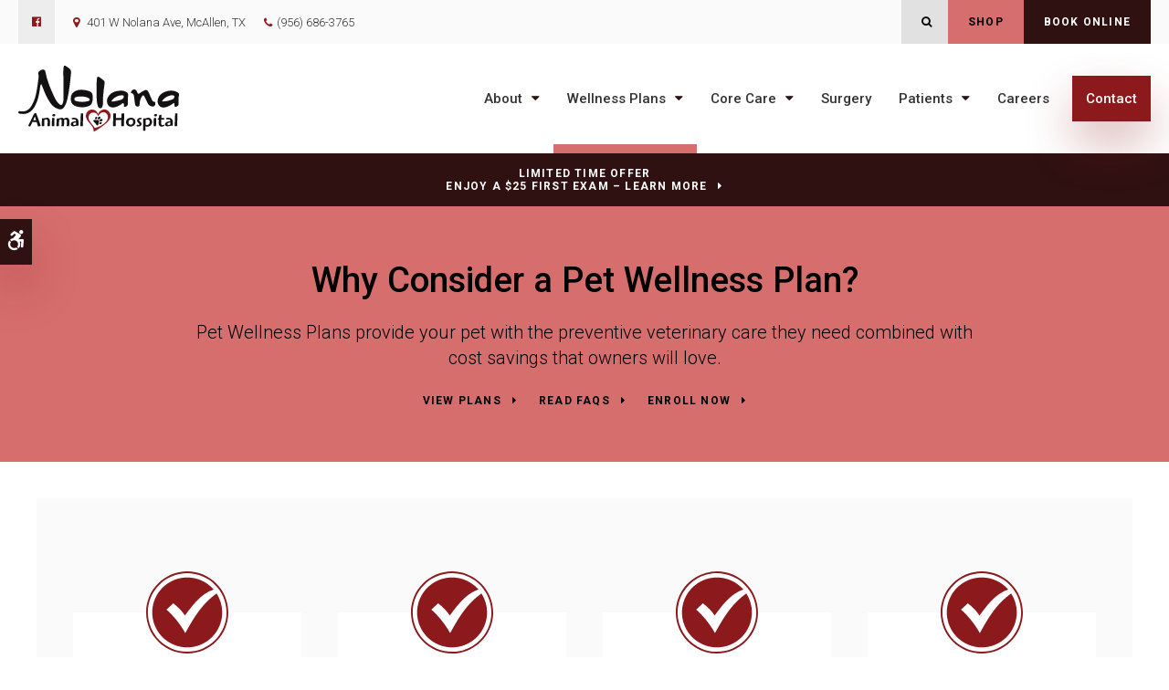

--- FILE ---
content_type: text/html; charset=UTF-8
request_url: https://www.nolanavet.com/site/pet-wellness-mcallen
body_size: 10537
content:

    
    
    
    
    
    
    
    
    
    
    
    
    
    
    <!doctype html>
<html lang="en">
<head>
<title>Pet Wellness Plans at Nolana Animal Hospital in McAllen</title>
<meta http-equiv="Content-Type" content="text/html; charset=utf-8" />



<meta name="generator" content="Tymbrel ( www.tymbrel.com )" />

<meta name="description" content="The Pet Wellness Plans we offer at  Nolana Animal Hospital include comprehensive preventive vet services for pets, and cost savings for pet owners." />
<meta name="keywords" content="wellness, plans, vet, Nolana Animal Hospital" />


  <link rel="canonical" href="https://www.nolanavet.com/site/pet-wellness-mcallen" />



<script type="text/javascript">
function clearDefault(element) {
  if (element.defaultValue == element.value) { element.value = "" }
}
</script>




  <link href="/assets/3898/css/global.css" rel="stylesheet" type="text/css" />
<link rel="shortcut icon" href="/images/2633/favicon.ico" type="image/x-icon" />

      <script src="/assets/js/jquery-1.8.2.min.js" type="text/javascript" data-cmsi-js-1a96ecfa7997d56153ffc3d07bb90ca2="true"></script>
  





        
    
    
    
    
    
    
    
    
    
    
    
    
    
    <meta name="google-site-verification" content="0InShEzoyPDnco-5NiDQSzBDqVfg9zM-oCxcWD9YykE" />
    
    
    
    <meta name="viewport" content="width=device-width, initial-scale=1.0" />	

	<!-- Support For Older Browsers -->
	<!--[if lte IE 9]>
		<script src="//html5shiv.googlecode.com/svn/trunk/html5.js"></script>
		<link rel="stylesheet" href="/images/2633/css/legacy.css" />
	<![endif]-->
    
    		<link rel="stylesheet" href="/images/2633/css/style-split-v4-2.css" />
	  
    
  <script>
        $(document).ready(function() {
            var pageTitle = $("#pageTitle");
            var pageTitleContent = $("#page-banner");
            pageTitle.find("h1").after( pageTitleContent.find( $("p") ) );
            pageTitleContent.remove();
        })
    </script>
  
    

  
  
  
  
  
  
  
  
  
  
      
<meta name="verify-v1" content="Sz-pMkQYuQMphvdNggMdxHpY9UnB-yL65BrT7BBVahY" />
<meta name="google-site-verification" content="Sz-pMkQYuQMphvdNggMdxHpY9UnB-yL65BrT7BBVahY" />

  


<!-- StartHead - Google Tag Manager -->
<script>(function(w,d,s,l,i){w[l]=w[l]||[];w[l].push({'gtm.start':
new Date().getTime(),event:'gtm.js'});var f=d.getElementsByTagName(s)[0],
j=d.createElement(s),dl=l!='dataLayer'?'&l='+l:'';j.async=true;j.src=
'https://www.googletagmanager.com/gtm.js?id='+i+dl;f.parentNode.insertBefore(j,f);
})(window,document,'script','dataLayer','GTM-KTR848JG');</script>
<!-- End Google Tag Manager -->
<!--startSchema--><script type="application/ld+json">{"@context":"http:\/\/schema.org","@type":"LocalBusiness","url":"https:\/\/www.nolanavet.com\/site\/pet-wellness-mcallen","@id":"https:\/\/www.nolanavet.com","name":"Nolana Animal Hospital","telephone":"(956) 686-3765","image":"https:\/\/d2l4d0j7rmjb0n.cloudfront.net\/site\/2633\/seo\/image.svg","logo":"https:\/\/d2l4d0j7rmjb0n.cloudfront.net\/site\/2633\/seo\/logo.svg","address":{"@type":"PostalAddress","addressLocality":"McAllen","addressCountry":"US","addressRegion":"TX","postalCode":"78504","streetAddress":"401 W Nolana Ave"},"sameAs":["https:\/\/www.facebook.com\/nolanavet\/"]}</script><!--endSchema-->
<!-- Google Tag Manager Data Layer -->
<script>
  dataLayer = [];
</script>

  <!-- Google Tag Manager -->
  <script>(function(w,d,s,l,i){w[l]=w[l]||[];w[l].push({'gtm.start':
        new Date().getTime(),event:'gtm.js'});var f=d.getElementsByTagName(s)[0],
      j=d.createElement(s),dl=l!='dataLayer'?'&l='+l:'';j.async=true;j.src=
      'https://www.googletagmanager.com/gtm.js?id='+i+dl;f.parentNode.insertBefore(j,f);
    })(window,document,'script','dataLayer','GTM-5RPBBG8');</script>
  <!-- End Google Tag Manager -->



<link href="https://d2l4d0j7rmjb0n.cloudfront.net" rel="preconnect">
<link href="https://tymbrel.com" rel="preconnect">
<link href="https://ajax.googleapis.com" rel="preconnect">
<link href="https://cdn.jsdelivr.net" rel="preconnect">
<link href="https://use.fontawesome.com" rel="preconnect">
</head>


<!-- TEMPLATE TAB -->

<body itemscope='' itemtype='http://schema.org/LocalBusiness'><!-- Google Tag Manager -->
<noscript><iframe src="https://www.googletagmanager.com/ns.html?id=GTM-5RPBBG8" height="0" width="0" style="display:none;visibility:hidden"></iframe></noscript>
<!-- End Google Tag Manager -->


<!-- StartBody - Google Tag Manager (noscript) -->
<noscript><iframe src="https://www.googletagmanager.com/ns.html?id=GTM-KTR848JG"
height="0" width="0" style="display:none;visibility:hidden"></iframe></noscript>
<!-- EndBody - End Google Tag Manager (noscript) -->
<div class="site-container">
    <div id="top">
		<button class="grt-mobile-button">
    <span class="line1"></span>
    <span class="line2"></span>
    <span class="line3"></span>
    <span class="sr-only">Open Menu</span>
    <span class="sr-only" style="display:none">Close Menu</span>
</button>
		<div id="mobile-menu" style="display:none">
            <ul>
            
                                                                                    
    <li><a href="/site/animal-hospital-mcallen"   class="buttons" title="About, Nolana Animal Hospital, McAllen Veterinarian">About</a>

    
          <ul>
              <li><a href="/site/animal-hospital-mcallen"    title="Our Animal Hospital, Nolana Animal Hospital, McAllen Veterinarian">Our Hospital</a></li>
                      <li><a href="/site/animal-hospital-gp-mcallen"    title="Why Trust Us?, Nolana Animal Hospital, McAllen Veterinarian">Why Trust Us?</a></li>
                      <li><a href="/site/veterinarians-mcallen"    title="Veterinarians, Nolana Animal Hospital, McAllen Veterinarian">Our Vets</a></li>
                      <li><a href="/site/veterinary-team-mcallen"    title="Veterinary Team, Nolana Animal Hospital, McAllen Veterinarian">Our Team</a></li>
                      <li><a href="/site/veterinary-lab-mcallen"    title="Veterinary Laboratory & Diagnostics, Nolana Animal Hospital, McAllen Veterinarian">In-House Lab</a></li>
                    </ul>
    
  </li>
            
                                                                                                                                  
    <li class="active"><a href="/site/pet-wellness-mcallen"  itemprop="url"   class="buttons" title="Wellness Plans, Nolana Animal Hospital, McAllen Veterinarian">Wellness Plans</a>

    
          <ul>
              <li class="active first" aria-current="page"><a href="/site/pet-wellness-mcallen"  itemprop="url"    title="Wellness Plans at Nolana Animal Hospital in McAllen">Wellness Plan Benefits</a></li>
                      <li><a href="/site/small-dog-wellness-plan-mcallen"    title="Small Dog Wellness Plans, Nolana Animal Hospital, McAllen Veterinarian">Small Dogs</a></li>
                      <li><a href="/site/medium-dog-wellness-plan-mcallen"    title="Medium Dog Wellness Plans, Nolana Animal Hospital, McAllen Veterinarian">Medium Dogs</a></li>
                      <li><a href="/site/large-dog-wellness-plan-mcallen"    title="Large Dog Wellness Plan, Nolana Animal Hospital, McAllen Veterinarian">Large Dogs</a></li>
                      <li><a href="/site/extra-large-dog-wellness-plan-mcallen"    title="XL Dogs Wellness Plan, Nolana Animal Hospital, McAllen Veterinarian">XL Dogs</a></li>
                      <li><a href="/site/giant-dog-wellness-plan-mcallen"    title="Giant Dog Wellness Plans, Nolana Animal Hospital, McAllen Veterinarian">Giant Dogs</a></li>
                      <li><a href="/site/cat-wellness-plan-mcallen"    title="Cat Wellness Plans, Nolana Animal Hospital, McAllen Veterinarian">Cats</a></li>
                    </ul>
    
  </li>
            
                                                                                                                              
    <li><a href="/site/veterinary-services-mcallen"   class="buttons" title="Core Care Services, Nolana Animal Hospital, McAllen Veterinarian">Core Care</a>

    
          <ul>
              <li><a href="/site/veterinary-services-mcallen/cat-dog-vaccinations-parasite-prevention"    title="Vaccinations & Prevention, Nolana Animal Hospital, McAllen Veterinarian">Vaccinations & Prevention</a></li>
                      <li><a href="/site/veterinary-services-mcallen/cat-dog-routine-exams"    title="Routine Exams, Nolana Animal Hospital, McAllen Veterinarian">Routine Exams</a></li>
                      <li><a href="/site/veterinary-services-mcallen/internal-medicine"    title="Internal Medicine, Nolana Animal Hospital, McAllen Veterinarian">Internal Medicine</a></li>
                      <li><a href="/site/veterinary-services-mcallen/dentistry"    title="Veterinary Dentistry, Nolana Animal Hospital, McAllen Veterinarian">Dental Care</a></li>
                      <li><a href="/site/veterinary-services-mcallen/geriatrics"    title="Veterinary Geriatrics, Nolana Animal Hospital, McAllen Veterinarian">Senior Pet Care</a></li>
                      <li><a href="/site/veterinary-services-mcallen/puppies-kittens"    title="Puppies & Kittens, Nolana Animal Hospital, McAllen Veterinarian">Puppies & Kittens</a></li>
                      <li><a href="/site/veterinary-services-mcallen/dermatology"    title="Veterinary Dermatology, Nolana Animal Hospital, McAllen Veterinarian">Dermatology</a></li>
                      <li><a href="/site/veterinary-services-mcallen/emergency-vet"    title="Emergency Care, Nolana Animal Hospital, McAllen Veterinarian">Emergency Care</a></li>
                    </ul>
    
  </li>
            
    
    <li><a href="/site/veterinary-surgery-mcallen"   class="buttons" title="Veterinary Surgery, Nolana Animal Hospital, McAllen Veterinarian">Surgery</a>

    
    
  </li>
            
                                                                      
    <li><a href="/site/veterinary-patients"   class="buttons" title="Patient Information, Nolana Animal Hospital, McAllen Veterinarian">Patients</a>

    
          <ul>
              <li><a href="/site/veterinary-patients"    title="Patient Information, Nolana Animal Hospital, McAllen Veterinarian">Patients</a></li>
                      <li><a href="/site/new-patient-form"    title="New Patient Form, Nolana Animal Hospital, McAllen Veterinarian">New Client Form</a></li>
                      <li><a href="/site/blog"    title="Veterinary Blog, Nolana Animal Hospital, McAllen Veterinarian">Pet Vet Tips</a></li>
                      <li><a href="/site/financing-options"    title="Financing Options, Nolana Animal Hospital, McAllen Veterinarian">Financing Options</a></li>
                    </ul>
    
  </li>
            
    
    <li><a href="/site/veterinary-careers-mcallen"   class="buttons" title="Careers, Nolana Animal Hospital, McAllen Veterinarian">Careers</a>

    
    
  </li>
            
    
    <li><a href="/site/contact-animal-hospital-mcallen-vet"   class="buttons" title="Contact, Nolana Animal Hospital, McAllen Veterinarian">Contact</a>

    
    
  </li>
    </ul>
            <form id="frmSearchMobile" method="get" action="/site/search" role="search">
	<label for="page_search_mobile" class="sr-only">Search</label>
	<input id="page_search_mobile" class="keyword" type="search" name="kw" placeholder="Search">
	<button type="submit" name="btnSubmit"><span class="sr-only">Search</span></button>
</form>
                  <ul class="seo-schema citation-social" aria-label="Social media links, open in a new tab" data-cy="seo-citations">
                            <li class="seo-Facebook">
              <a itemprop="sameAs" target="_blank" href="https://www.facebook.com/nolanavet/" title="Facebook"><span>Facebook</span></a>
            </li>
                    </ul>
  
        </div>
	</div>
    
<!-- Header
============================================== -->
	<header class="internal">
	    

	    <a class="skip-to-content-link" href="#pageTitle">
    Skip to Main Content
</a>
	    <div id="accessibility-toggle">
    <button id="accessibility-toggle__btn">
        <span class="fa fa-wheelchair-alt" aria-hidden="true"></span>
        <span class="sr-only" id="accessible__btn">Accessible Version</span>
        <span class="sr-only" id="standard__btn" style="display:none">Standard Version</span>
    </button>
</div>
	    <div class="topbar">
	        <div class="row">
	        <div class="columns">
	            <p>      <ul class="seo-schema citation-social" aria-label="Social media links, open in a new tab" data-cy="seo-citations">
                            <li class="seo-Facebook">
              <a itemprop="sameAs" target="_blank" href="https://www.facebook.com/nolanavet/" title="Facebook"><span>Facebook</span></a>
            </li>
                    </ul>
  </p>
<ul>
<li><span class="fa fa-map-marker" aria-hidden="true"></span><a href="/site/contact-animal-hospital-mcallen-vet" title="Contact Nolana Animal Hospital in McAllen">      <div itemprop="address" data-cy="seo-address" itemscope itemtype="http://schema.org/PostalAddress">
      <span itemprop="streetAddress">401 W Nolana Ave</span>
      <span itemprop="addressLocality">McAllen</span>
      <span itemprop="addressRegion">TX</span>
      <span itemprop="postalCode">78504</span>
      <span itemprop="addressCountry">US</span>
    </div>
  </a></li>
<li class="phoneNumber">
  <span class="seo-schema phone">
    <a itemprop="telephone" content="+9566863765" href="tel:9566863765" data-cy="seo-phone-number">(956) 686-3765</a>
  </span>


</li>
</ul>
	        </div>
	        <div class="columns">
	            <ul class="contact">
<li><button class="open-search"><span class="fa fa-search" aria-hidden="true"></span><span class="sr-only">Open Search Dialog</span></button></li>
<li><a href="/site/pet-shop-pharmacy-mcallen" class="cms-button-success">Shop</a></li>
<li><a href="/site/book-online" class="cms-button-secondary">Book Online</a> </li>
</ul>
	        </div>
	        </div>
	    </div>
	    
	    
        <div id="toggleSearch" role="dialog" aria-modal="true" aria-labelledby="page_search_popup_label">
	<button id="close-button"><span aria-hidden="true">&times;</span><span class="sr-only">Close</span></button>
	<form id="frmSearchPopUp" method="get" action="/site/search" role="search">
		<label for="page_search_popup" id="page_search_popup_label" class="sr-only">Search</label>
		<input id="page_search_popup" class="keyword" type="search" name="kw" placeholder="Search">
		<button type="submit" name="btnSubmit"><span class="sr-only">Search</span></button>
	</form>
</div>

		<div class="row align-middle">
			
			<div class="large-3 columns">
                <div class="logo">
                    <a href="/site/home" itemprop="url">
                      <img  itemprop='image' alt="Nolana Animal Hospital Logo" src="https://d2l4d0j7rmjb0n.cloudfront.net/site/2633/seo/image.svg" data-cy="seo-image"   />

                    </a>
                </div>

			</div>
			
			<div class="large-9 columns">
				<!-- Navigation
                ============================================== -->	
                <nav>
                    <ul>
            
                                                                                    
    <li><a href="/site/animal-hospital-mcallen"   class="buttons" title="About, Nolana Animal Hospital, McAllen Veterinarian">About</a>

    
          <ul>
              <li><a href="/site/animal-hospital-mcallen"    title="Our Animal Hospital, Nolana Animal Hospital, McAllen Veterinarian">Our Hospital</a></li>
                      <li><a href="/site/animal-hospital-gp-mcallen"    title="Why Trust Us?, Nolana Animal Hospital, McAllen Veterinarian">Why Trust Us?</a></li>
                      <li><a href="/site/veterinarians-mcallen"    title="Veterinarians, Nolana Animal Hospital, McAllen Veterinarian">Our Vets</a></li>
                      <li><a href="/site/veterinary-team-mcallen"    title="Veterinary Team, Nolana Animal Hospital, McAllen Veterinarian">Our Team</a></li>
                      <li><a href="/site/veterinary-lab-mcallen"    title="Veterinary Laboratory & Diagnostics, Nolana Animal Hospital, McAllen Veterinarian">In-House Lab</a></li>
                    </ul>
    
  </li>
            
                                                                                                                                  
    <li class="active"><a href="/site/pet-wellness-mcallen"  itemprop="url"   class="buttons" title="Wellness Plans, Nolana Animal Hospital, McAllen Veterinarian">Wellness Plans</a>

    
          <ul>
              <li class="active first" aria-current="page"><a href="/site/pet-wellness-mcallen"  itemprop="url"    title="Wellness Plans at Nolana Animal Hospital in McAllen">Wellness Plan Benefits</a></li>
                      <li><a href="/site/small-dog-wellness-plan-mcallen"    title="Small Dog Wellness Plans, Nolana Animal Hospital, McAllen Veterinarian">Small Dogs</a></li>
                      <li><a href="/site/medium-dog-wellness-plan-mcallen"    title="Medium Dog Wellness Plans, Nolana Animal Hospital, McAllen Veterinarian">Medium Dogs</a></li>
                      <li><a href="/site/large-dog-wellness-plan-mcallen"    title="Large Dog Wellness Plan, Nolana Animal Hospital, McAllen Veterinarian">Large Dogs</a></li>
                      <li><a href="/site/extra-large-dog-wellness-plan-mcallen"    title="XL Dogs Wellness Plan, Nolana Animal Hospital, McAllen Veterinarian">XL Dogs</a></li>
                      <li><a href="/site/giant-dog-wellness-plan-mcallen"    title="Giant Dog Wellness Plans, Nolana Animal Hospital, McAllen Veterinarian">Giant Dogs</a></li>
                      <li><a href="/site/cat-wellness-plan-mcallen"    title="Cat Wellness Plans, Nolana Animal Hospital, McAllen Veterinarian">Cats</a></li>
                    </ul>
    
  </li>
            
                                                                                                                              
    <li><a href="/site/veterinary-services-mcallen"   class="buttons" title="Core Care Services, Nolana Animal Hospital, McAllen Veterinarian">Core Care</a>

    
          <ul>
              <li><a href="/site/veterinary-services-mcallen/cat-dog-vaccinations-parasite-prevention"    title="Vaccinations & Prevention, Nolana Animal Hospital, McAllen Veterinarian">Vaccinations & Prevention</a></li>
                      <li><a href="/site/veterinary-services-mcallen/cat-dog-routine-exams"    title="Routine Exams, Nolana Animal Hospital, McAllen Veterinarian">Routine Exams</a></li>
                      <li><a href="/site/veterinary-services-mcallen/internal-medicine"    title="Internal Medicine, Nolana Animal Hospital, McAllen Veterinarian">Internal Medicine</a></li>
                      <li><a href="/site/veterinary-services-mcallen/dentistry"    title="Veterinary Dentistry, Nolana Animal Hospital, McAllen Veterinarian">Dental Care</a></li>
                      <li><a href="/site/veterinary-services-mcallen/geriatrics"    title="Veterinary Geriatrics, Nolana Animal Hospital, McAllen Veterinarian">Senior Pet Care</a></li>
                      <li><a href="/site/veterinary-services-mcallen/puppies-kittens"    title="Puppies & Kittens, Nolana Animal Hospital, McAllen Veterinarian">Puppies & Kittens</a></li>
                      <li><a href="/site/veterinary-services-mcallen/dermatology"    title="Veterinary Dermatology, Nolana Animal Hospital, McAllen Veterinarian">Dermatology</a></li>
                      <li><a href="/site/veterinary-services-mcallen/emergency-vet"    title="Emergency Care, Nolana Animal Hospital, McAllen Veterinarian">Emergency Care</a></li>
                    </ul>
    
  </li>
            
    
    <li><a href="/site/veterinary-surgery-mcallen"   class="buttons" title="Veterinary Surgery, Nolana Animal Hospital, McAllen Veterinarian">Surgery</a>

    
    
  </li>
            
                                                                      
    <li><a href="/site/veterinary-patients"   class="buttons" title="Patient Information, Nolana Animal Hospital, McAllen Veterinarian">Patients</a>

    
          <ul>
              <li><a href="/site/veterinary-patients"    title="Patient Information, Nolana Animal Hospital, McAllen Veterinarian">Patients</a></li>
                      <li><a href="/site/new-patient-form"    title="New Patient Form, Nolana Animal Hospital, McAllen Veterinarian">New Client Form</a></li>
                      <li><a href="/site/blog"    title="Veterinary Blog, Nolana Animal Hospital, McAllen Veterinarian">Pet Vet Tips</a></li>
                      <li><a href="/site/financing-options"    title="Financing Options, Nolana Animal Hospital, McAllen Veterinarian">Financing Options</a></li>
                    </ul>
    
  </li>
            
    
    <li><a href="/site/veterinary-careers-mcallen"   class="buttons" title="Careers, Nolana Animal Hospital, McAllen Veterinarian">Careers</a>

    
    
  </li>
            
    
    <li><a href="/site/contact-animal-hospital-mcallen-vet"   class="buttons" title="Contact, Nolana Animal Hospital, McAllen Veterinarian">Contact</a>

    
    
  </li>
    </ul>
                </nav>

			</div>
			
		</div><!-- /row -->
			
	</header><!-- /Header -->	
	

<div class="wrap internal">    


                                                                                                                                                                                                                                                                                                                                                                                                                                                                                                                                                                                                                                                                                                                                                                                                                                                                                                                                                                                                                                                                                                                                                                                                                                                                                                                                                                                                                                                                                                                                                                                                                                                                                                                                                                                                                                                                                                                                                                                                                                                                                                                                                                                                                                                                                                                                                                                                                                                                                                                                                                                                                                                                                                                                                                                                                                                                                                                                                                                                                                                                                                                                                                                                                                                                                                                                                                                                            <div class="default-msg-bar defaultMsgBar default-message-bar centre">
                <p><a href="/site/book-online?utm_campaign=exam25" class="cms-button-text">Limited Time Offer<br />Enjoy a $25 First Exam – Learn More</a></p>
            </div>
                                                                                                                                                                                                                                                                                                                                                                                                                                                                                                                                                                                                                                                                                                                                                                                                                                                                                                                                                                                                                                                                                                                                                                                                                                                                                                                                                                                                                                                                                                                                                                                                                                                                                                                                                                                                                                                                                                            


<div id="pageTitle">
    <div class="row">
        <div class="large-12 columns">
            <h1>Why Consider a Pet Wellness Plan?</h1>
        </div>
    </div>
</div>  

<!-- Main Content
============================================== -->
	<div class="container content">
		
		<div class="row">
			<main class="columns primary full adjustedPadding">
			        <div id="page-banner" class="tymbrel-row" >  <div class="tymbrel-col tymbrel-col-12">
            <div class="callout">
        <p class="leadin">Pet Wellness Plans provide your pet with the preventive veterinary care they need combined with cost savings that owners will love.</p> <p><a href="#choosePlan" class="cms-button-text">View Plans</a>      <a href="#faqs" class="cms-button-text">Read FAQs</a>      <a href="https://nolanaanimalhospital.premiersignup.com" class="cms-button-text" target="_blank" aria-label="Enroll Now | Opens in a new tab">Enroll Now</a></p>
        </div>
      </div>
</div>
<div class="tymbrel-row whyConsider tymbrelEqual" >  <div class="tymbrel-col tymbrel-col-3">
        <div class="callout">
        <!--?xml version="1.0" encoding="utf-8"?--> <!-- Generator: Adobe Illustrator 24.2.3, SVG Export Plug-In . SVG Version: 6.00 Build 0)  --> <svg role="presentation" version="1.1" id="Layer_1" xmlns="http://www.w3.org/2000/svg" xmlns:xlink="http://www.w3.org/1999/xlink" x="0px" y="0px" viewbox="0 0 94 94" style="enable-background: new 0 0 94 94;" xml:space="preserve"> <circle class="st0" cx="47" cy="47" r="46.5"></circle> <path class="st1" d="M47,94C21.084,94,0,72.916,0,47S21.084,0,47,0s47,21.084,47,47S72.916,94,47,94z M47,2 			C22.187,2,2,22.187,2,47c0,24.813,20.187,45,45,45c24.813,0,45-20.187,45-45C92,22.187,71.813,2,47,2z"></path> <path class="st1" d="M80.618,25.247C64.926,36.471,55.937,50.566,46.575,67.428c-2.34,4.202-1.277,3.937-3.883-0.372 			c-5.271-8.678-11.796-16.529-19.362-23.3l7.71-7.18c5.587,4.308,10.162,8.883,13.3,13.989c7.926-10.532,17.5-24.521,32.82-29.84 			C69.551,11.992,58.531,6.985,46.948,7C24.857,7.029,6.971,24.961,7,47.052C7.029,69.143,24.961,87.029,47.052,87 			S87.029,69.039,87,46.948C87.008,39.25,84.792,31.715,80.618,25.247z"></path> </svg> <h3>Affordable Care for Your Pet</h3> <p>'Bundling' a year's worth of preventive healthcare services and products means we can offer you a reduced price.</p>
        </div>
      </div>

  <div class="tymbrel-col tymbrel-col-3">
        <div class="callout">
        <!--?xml version="1.0" encoding="utf-8"?--> <!-- Generator: Adobe Illustrator 24.2.3, SVG Export Plug-In . SVG Version: 6.00 Build 0)  --> <svg role="presentation" version="1.1" id="Layer_1" xmlns="http://www.w3.org/2000/svg" xmlns:xlink="http://www.w3.org/1999/xlink" x="0px" y="0px" viewbox="0 0 94 94" style="enable-background: new 0 0 94 94;" xml:space="preserve"> <circle class="st0" cx="47" cy="47" r="46.5"></circle> <path class="st1" d="M47,94C21.084,94,0,72.916,0,47S21.084,0,47,0s47,21.084,47,47S72.916,94,47,94z M47,2 			C22.187,2,2,22.187,2,47c0,24.813,20.187,45,45,45c24.813,0,45-20.187,45-45C92,22.187,71.813,2,47,2z"></path> <path class="st1" d="M80.618,25.247C64.926,36.471,55.937,50.566,46.575,67.428c-2.34,4.202-1.277,3.937-3.883-0.372 			c-5.271-8.678-11.796-16.529-19.362-23.3l7.71-7.18c5.587,4.308,10.162,8.883,13.3,13.989c7.926-10.532,17.5-24.521,32.82-29.84 			C69.551,11.992,58.531,6.985,46.948,7C24.857,7.029,6.971,24.961,7,47.052C7.029,69.143,24.961,87.029,47.052,87 			S87.029,69.039,87,46.948C87.008,39.25,84.792,31.715,80.618,25.247z"></path> </svg> <h3>Easier to Manage Your Budget</h3> <p>Know what your exact monthly costs are for all the important preventive care we recommend with our plans.</p>
        </div>
      </div>

  <div class="tymbrel-col tymbrel-col-3">
        <div class="callout">
        <!--?xml version="1.0" encoding="utf-8"?--> <!-- Generator: Adobe Illustrator 24.2.3, SVG Export Plug-In . SVG Version: 6.00 Build 0)  --> <svg role="presentation" version="1.1" id="Layer_1" xmlns="http://www.w3.org/2000/svg" xmlns:xlink="http://www.w3.org/1999/xlink" x="0px" y="0px" viewbox="0 0 94 94" style="enable-background: new 0 0 94 94;" xml:space="preserve"> <circle class="st0" cx="47" cy="47" r="46.5"></circle> <path class="st1" d="M47,94C21.084,94,0,72.916,0,47S21.084,0,47,0s47,21.084,47,47S72.916,94,47,94z M47,2 			C22.187,2,2,22.187,2,47c0,24.813,20.187,45,45,45c24.813,0,45-20.187,45-45C92,22.187,71.813,2,47,2z"></path> <path class="st1" d="M80.618,25.247C64.926,36.471,55.937,50.566,46.575,67.428c-2.34,4.202-1.277,3.937-3.883-0.372 			c-5.271-8.678-11.796-16.529-19.362-23.3l7.71-7.18c5.587,4.308,10.162,8.883,13.3,13.989c7.926-10.532,17.5-24.521,32.82-29.84 			C69.551,11.992,58.531,6.985,46.948,7C24.857,7.029,6.971,24.961,7,47.052C7.029,69.143,24.961,87.029,47.052,87 			S87.029,69.039,87,46.948C87.008,39.25,84.792,31.715,80.618,25.247z"></path> </svg> <h3>Enjoy 10% Off Products &amp; Services*</h3> <p>Save 10% on products and services when you sign up.<br /><small>*Excludes food and referral services.</small></p>
        </div>
      </div>

  <div class="tymbrel-col tymbrel-col-3">
            <div class="callout">
        <!--?xml version="1.0" encoding="utf-8"?--> <!-- Generator: Adobe Illustrator 24.2.3, SVG Export Plug-In . SVG Version: 6.00 Build 0)  --> <svg role="presentation" version="1.1" id="Layer_1" xmlns="http://www.w3.org/2000/svg" xmlns:xlink="http://www.w3.org/1999/xlink" x="0px" y="0px" viewbox="0 0 94 94" style="enable-background: new 0 0 94 94;" xml:space="preserve"> <circle class="st0" cx="47" cy="47" r="46.5"></circle> <path class="st1" d="M47,94C21.084,94,0,72.916,0,47S21.084,0,47,0s47,21.084,47,47S72.916,94,47,94z M47,2 			C22.187,2,2,22.187,2,47c0,24.813,20.187,45,45,45c24.813,0,45-20.187,45-45C92,22.187,71.813,2,47,2z"></path> <path class="st1" d="M80.618,25.247C64.926,36.471,55.937,50.566,46.575,67.428c-2.34,4.202-1.277,3.937-3.883-0.372 			c-5.271-8.678-11.796-16.529-19.362-23.3l7.71-7.18c5.587,4.308,10.162,8.883,13.3,13.989c7.926-10.532,17.5-24.521,32.82-29.84 			C69.551,11.992,58.531,6.985,46.948,7C24.857,7.029,6.971,24.961,7,47.052C7.029,69.143,24.961,87.029,47.052,87 			S87.029,69.039,87,46.948C87.008,39.25,84.792,31.715,80.618,25.247z"></path> </svg> <h3>Get Continuous, Quality Vet Care</h3> <p>Our team gets to know your pet which in turn helps us to monitor their health and provide the care they need.</p>
        </div>
      </div>
</div>
<div id="choosePlan" class="tymbrel-row wellnessIntro centre" >  <div class="tymbrel-col tymbrel-col-12">
            <h2>Choose a Pet Wellness Plan</h2> <p>We offer wellness plans for all kinds of pets. For more details, click the plan that matches your pet.</p>
      </div>
</div>
<div class="tymbrel-row wellnessPlans wellnessPlansOverview" >  <div class="tymbrel-col tymbrel-col-12">
            <div class="tab" role="tablist" aria-orientation="vertical"> <div class="tabHeading"><button class="btnChoosePlan">Choose a Pet Wellness Plan</button> <button class="tabClose" aria-label="Close">x</button></div> <button id="wellness-plan-1" role="tab" aria-controls="wellness-plan-panel-1" aria-selected="true" class="tablinks"> <span>Small Dogs</span> <span>2-25 lbs</span> </button> <button id="wellness-plan-2" role="tab" aria-controls="wellness-plan-panel-2" aria-selected="false" class="tablinks" tabindex="-1"> <span>Medium Dogs</span> <span>25.1-50 lbs</span> </button> <button id="wellness-plan-3" role="tab" aria-controls="wellness-plan-panel-3" aria-selected="false" class="tablinks" tabindex="-1"> <span>Large Dogs</span> <span>50.1-100 lbs</span> </button> <button id="wellness-plan-4" role="tab" aria-controls="wellness-plan-panel-4" aria-selected="false" class="tablinks" tabindex="-1"> <span>X-Large Dogs</span> <span>100.1-125 lbs</span> </button> <button id="wellness-plan-5" role="tab" aria-controls="wellness-plan-panel-5" aria-selected="false" class="tablinks" tabindex="-1"> <span>Giant Dogs</span> <span>125.1-150 lbs</span> </button> <button id="wellness-plan-6" role="tab" aria-controls="wellness-plan-panel-6" aria-selected="false" class="tablinks" tabindex="-1"> <span>Cats</span> </button></div> <div id="wellness-plan-panel-1" class="tabcontent" role="tabpanel" aria-labelledby="wellness-plan-1"> <div class="planDetails"><svg version="1.1" id="Layer_1" xmlns="http://www.w3.org/2000/svg" xmlns:xlink="http://www.w3.org/1999/xlink" x="0px" y="0px" viewbox="0 0 80 45" style="enable-background: new 0 0 80 45;" xml:space="preserve"> <path id="Path_119" class="st0" d="M-24.18,48.449v15.68l39.612,29.32l40.388-29.32v-15.68H-24.18z"></path> </svg> <div class="text"> <h3>Small Dogs</h3> <p>Wellness Plan</p> <div class="circle"> <p>Only<span><sup>$</sup>60<sup>00</sup></span>Per Month</p> </div> <p>Save Over <sup>$</sup>103/Year</p> </div> <p><a href="/site/small-dog-wellness-plan-mcallen" class="cms-button-text">View Plan</a></p> </div> <div class="planImage"><img src="/files/mcallen_vet/wellness-plan-small-dogs.jpg" alt="Small Dogs, Nolana Animal Hospital" width="800" height="741" /></div> </div> <div id="wellness-plan-panel-2" class="tabcontent" role="tabpanel" aria-labelledby="wellness-plan-2" hidden=""> <div class="planDetails"><svg version="1.1" id="Layer_1" xmlns="http://www.w3.org/2000/svg" xmlns:xlink="http://www.w3.org/1999/xlink" x="0px" y="0px" viewbox="0 0 80 45" style="enable-background: new 0 0 80 45;" xml:space="preserve"> <path id="Path_119" class="st0" d="M-24.18,48.449v15.68l39.612,29.32l40.388-29.32v-15.68H-24.18z"></path> </svg> <div class="text"> <h3>Medium Dogs</h3> <p>Wellness Plan</p> <div class="circle"> <p>Only<span><sup>$</sup>62<sup>00</sup></span>Per Month</p> </div> <p>Save Over <sup>$</sup>115/Year</p> </div> <p><a href="/site/medium-dog-wellness-plan-mcallen" class="cms-button-text">View Plan</a></p> </div> <div class="planImage"><img src="/files/mcallen_vet/wellness-plan-medium-dogs.jpg" alt="Medium Dogs, Nolana Animal Hospital" width="800" height="741" /></div> </div> <div id="wellness-plan-panel-3" class="tabcontent" role="tabpanel" aria-labelledby="wellness-plan-3" hidden=""> <div class="planDetails"><svg version="1.1" id="Layer_1" xmlns="http://www.w3.org/2000/svg" xmlns:xlink="http://www.w3.org/1999/xlink" x="0px" y="0px" viewbox="0 0 80 45" style="enable-background: new 0 0 80 45;" xml:space="preserve"> <path id="Path_119" class="st0" d="M-24.18,48.449v15.68l39.612,29.32l40.388-29.32v-15.68H-24.18z"></path> </svg> <div class="text"> <h3>Large Dogs</h3> <p>Wellness Plan</p> <div class="circle"> <p>Only<span><sup>$</sup>65<sup>00</sup></span>Per Month</p> </div> <p>Save Over <sup>$</sup>103/Year</p> </div> <p><a href="/site/large-dog-wellness-plan-mcallen" class="cms-button-text">View Plan</a></p> </div> <div class="planImage"><img src="/files/mcallen_vet/wellness-plan-large-dogs.jpg" alt="Large Dogs, Nolana Animal Hospital" width="800" height="741" /></div> </div> <div id="wellness-plan-panel-4" class="tabcontent" role="tabpanel" aria-labelledby="wellness-plan-4" hidden=""> <div class="planDetails"><svg version="1.1" id="Layer_1" xmlns="http://www.w3.org/2000/svg" xmlns:xlink="http://www.w3.org/1999/xlink" x="0px" y="0px" viewbox="0 0 80 45" style="enable-background: new 0 0 80 45;" xml:space="preserve"> <path id="Path_119" class="st0" d="M-24.18,48.449v15.68l39.612,29.32l40.388-29.32v-15.68H-24.18z"></path> </svg> <div class="text"> <h3>X-Large Dogs</h3> <p>Wellness Plan</p> <div class="circle"> <p>Only<span><sup>$</sup>77<sup>00</sup></span>Per Month</p> </div> <p>Save Over <sup>$</sup>150/Year</p> </div> <p><a href="/site/extra-large-dog-wellness-plan-mcallen" class="cms-button-text">View Plan</a></p> </div> <div class="planImage"><img src="/files/mcallen_vet/wellness-plan-x-large-dogs.jpg" alt="X-Large Dogs, Nolana Animal Hospital" width="800" height="741" /></div> </div> <div id="wellness-plan-panel-5" class="tabcontent" role="tabpanel" aria-labelledby="wellness-plan-5" hidden=""> <div class="planDetails"><svg version="1.1" id="Layer_1" xmlns="http://www.w3.org/2000/svg" xmlns:xlink="http://www.w3.org/1999/xlink" x="0px" y="0px" viewbox="0 0 80 45" style="enable-background: new 0 0 80 45;" xml:space="preserve"> <path id="Path_119" class="st0" d="M-24.18,48.449v15.68l39.612,29.32l40.388-29.32v-15.68H-24.18z"></path> </svg> <div class="text"> <h3>Giant Dogs</h3> <p>Wellness Plan</p> <div class="circle"> <p>Only<span><sup>$</sup>105<sup>00</sup></span>Per Month</p> </div> <p>Save Over <sup>$</sup>214/Year</p> </div> <p><a href="/site/giant-dog-wellness-plan-mcallen" class="cms-button-text">View Plan</a></p> </div> <div class="planImage"><img src="/files/mcallen_vet/wellness-plan-giant-dogs.jpg" alt="Giant Dogs, Nolana Animal Hospital" width="800" height="741" /></div> </div> <div id="wellness-plan-panel-6" class="tabcontent" role="tabpanel" aria-labelledby="wellness-plan-6" hidden=""> <div class="planDetails"><svg version="1.1" id="Layer_1" xmlns="http://www.w3.org/2000/svg" xmlns:xlink="http://www.w3.org/1999/xlink" x="0px" y="0px" viewbox="0 0 80 45" style="enable-background: new 0 0 80 45;" xml:space="preserve"> <path id="Path_119" class="st0" d="M-24.18,48.449v15.68l39.612,29.32l40.388-29.32v-15.68H-24.18z"></path> </svg> <div class="text"> <h3>Cats</h3> <p>Wellness Plan</p> <div class="circle"> <p>Only<span><sup>$</sup>40<sup>00</sup></span>Per Month</p> </div> <p>Save Over <sup>$</sup>65/Year</p> </div> <p><a href="/site/cat-wellness-plan-mcallen" class="cms-button-text">View Plan</a></p> </div> <div class="planImage"><img src="/files/mcallen_vet/wellness-plan-cats.jpg" alt="Cats, Nolana Animal Hospital" width="800" height="741" /></div> </div> <div id="wellnessOverlay"></div>
      </div>
</div>
<div class="tymbrel-row  tymbrelVertical wellness" >  <div class="tymbrel-col tymbrel-col-6">
        <img src="/files/mcallen_vet/wellness-plan.jpg" alt="The Importance of Preventive Care, Nolana Animal Hospital" width="100%" />
      </div>

  <div class="tymbrel-col tymbrel-col-6">
            <h2>How does a Pet Wellness Plan Work?</h2> <p>Our clients always want to put their pets' health above financial concerns. But as important as regular preventive care can be for your pet's health, it can still sometimes be difficult to manage these recurring expenses.</p> <p>Our Wellness Plans 'bundles' all the preventive services that keep your pet healthy throughout the year into an easy monthly payment plan.</p> <h3>What is included in a Pet Wellness Plan?</h3> <p>Our Pet Wellness Plans for cats and dogs in McAllen include the essential preventive care that your pet needs to stay happy and healthy all year along with a 10% discount on products and services, excluding food and referral services. </p> <p>Our Plans include annual <a href="/site/veterinary-services-mcallen/cat-dog-routine-exams" target="_blank" title="wellness exams">wellness exams</a>, <a href="/site/veterinary-services-mcallen/cat-dog-vaccinations-parasite-prevention">core vaccinations</a>, and <a href="/site/veterinary-lab-mcallen" target="_blank" title="heartworm">heartworm</a> testing. They will also include a 12-month supply of flea, tick, and heartworm prevention medications.</p>
      </div>
</div>
<div class="tymbrel-row" >  <div class="tymbrel-col tymbrel-col-6">
        <h3 class="top">The Importance of Preventive Care</h3> <p>Wellness exams are a complete health check for your pet. They allow us to find and treat any emerging health issues and check on your pet’s diet to ensure they’re getting enough daily nutrients.</p> <p>Our pets can sometimes look healthy but early signs of disease can be hiding in their bodies with no outward symptoms. For this reason we perform thorough physical exams and testing for parasites to make sure your pet is healthy.</p> <p>Parasites can seriously endanger your pet's health and wellbeing if left untreated. Prevention is actually the best form of protection, which is why we provide a year round supply of flea, tick and heartworm prevention medication with all our Wellness Plans.</p> <p>If your pet does become infected, our heartworm tests are designed to catch this life-threatening condition, which is often undetectable until your pet gets seriously ill.</p> <p><a href="/site/contact-animal-hospital-mcallen-vet" class="cms-button-text">Contact Us To Get Started</a></p> <p></p>
      </div>

  <div class="tymbrel-col tymbrel-col-6">
            <div id="faqs">
        <h3 class="top">Questions &amp; Answers</h3> <p>Below are a few of the common questions clients ask about our Pet Wellness Plans.</p> <p><script>
$(document).ready(function() {
$("#showcaseDisplay").append($(".showcaseOverview"));
});
</script>
<div id="showcaseDisplay"></div></p>
        </div>
      </div>
</div>

  <script src="/assets/3898/js/accordion/foundationAccordion-min.js" async defer type="text/javascript"></script>
  <link href="/assets/3898/css/accordion/foundationAccordion-min.css" rel="stylesheet" type="text/css"/>

<div class="showcaseOverview accordion-faq">

                    <ul class="accordion" data-accordion data-allow-all-closed="true">            <li class="accordion-item" role="presentation" data-accordion-item>
              <a href="#" class="accordion-title">
                                  Can I pay for a full year up front?
              </a>
              <div class="accordion-content" data-tab-content>
                                        <div class="tymbrel-row" >  <div class="tymbrel-col tymbrel-col-12">
            <p>Yes, you are able to pay for the entire year upfront when you sign up for your Wellness Plan.</p> <p>An additional $35 one-time membership fee is collected upon enrolment.</p>
      </div>
</div>
                                </div>
          </li>
                                              <li class="accordion-item" role="presentation" data-accordion-item>
              <a href="#" class="accordion-title">
                                  Do Wellness Plans renew automatically after a year?
              </a>
              <div class="accordion-content" data-tab-content>
                                        <div class="tymbrel-row" >  <div class="tymbrel-col tymbrel-col-12">
            <p>Yes, unless you've requested for your plan to be canceled, it will renew automatically each year.</p>
      </div>
</div>
                                </div>
          </li>
                                              <li class="accordion-item" role="presentation" data-accordion-item>
              <a href="#" class="accordion-title">
                                  How do I make the monthly payments?
              </a>
              <div class="accordion-content" data-tab-content>
                                        <div class="tymbrel-row" >  <div class="tymbrel-col tymbrel-col-12">
            <p>Your payment information (credit card) is entered into a secure portal when you sign up for your plan. You can choose the withdrawal date between the 1st and 15th of each month that's best for you.</p>
      </div>
</div>
                                </div>
          </li>
                                              <li class="accordion-item" role="presentation" data-accordion-item>
              <a href="#" class="accordion-title">
                                  How does a Pet Wellness Plan help me manage my finances?
              </a>
              <div class="accordion-content" data-tab-content>
                                        <div class="tymbrel-row" >  <div class="tymbrel-col tymbrel-col-12">
            <p>Even if your pet is healthy, preventive and routine care is necessary and can add up quickly.</p> <p>Our Pet Wellness Plans offer you an easy-to-manage monthly payment option so that you know exactly what your core pet care will cost each month and can budget for it.</p> <p>By spreading out the payments, wellness plans help avoid the problem of bigger bills each time you bring your pet into the vet.</p>
      </div>
</div>
                                </div>
          </li>
                                              <li class="accordion-item" role="presentation" data-accordion-item>
              <a href="#" class="accordion-title">
                                  I have more than one pet. Can I get a discount on multiple wellness plans?
              </a>
              <div class="accordion-content" data-tab-content>
                                        <div class="tymbrel-row" >  <div class="tymbrel-col tymbrel-col-12">
            <p>When you sign up multiple pets at the same time, you will only pay the one-time $35 enrolment fee once (not for each pet).</p>
      </div>
</div>
                                </div>
          </li>
                                              <li class="accordion-item" role="presentation" data-accordion-item>
              <a href="#" class="accordion-title">
                                  My pet is getting older. Does it make sense to buy a Wellness Plan?
              </a>
              <div class="accordion-content" data-tab-content>
                                        <div class="tymbrel-row" >  <div class="tymbrel-col tymbrel-col-12">
            <p>Wellness Plans helps keep senior pets feeling well as they age. Your Wellness Plan can be customized based on your pet's unique recurring needs, and that includes aging-related requirements! Wellness Plans for older pets include the standard core services, in addition to screening for various age-related diseases and disorders. </p>
      </div>
</div>
                                </div>
          </li>
                                              <li class="accordion-item" role="presentation" data-accordion-item>
              <a href="#" class="accordion-title">
                                  My pet is young and healthy. Does it make sense to buy a Wellness Plan?
              </a>
              <div class="accordion-content" data-tab-content>
                                        <div class="tymbrel-row" >  <div class="tymbrel-col tymbrel-col-12">
            <p>Regular preventive veterinary care for young animals can help build a foundation for good life-long health. When you sign your pet up for a Wellness Plan as a puppy or kitten, puppy/kitten vaccinations are included in the monthly fee.</p>
      </div>
</div>
                                </div>
          </li>
                                              <li class="accordion-item" role="presentation" data-accordion-item>
              <a href="#" class="accordion-title">
                                  Should I invest in a Pet Wellness Plan every year?
              </a>
              <div class="accordion-content" data-tab-content>
                                        <div class="tymbrel-row" >  <div class="tymbrel-col tymbrel-col-12">
            We highly recommend it! Pet Wellness Plans help our clients manage routine veterinary care costs and help ensure that our patients get the medical care they need on a regular basis.<br /><br /><a href="/site/pet-wellness-mcallen" class="cms-button-text">Why Consider A Wellness Plan</a>
      </div>
</div>
                                </div>
          </li>
                                              <li class="accordion-item" role="presentation" data-accordion-item>
              <a href="#" class="accordion-title">
                                  What happens if my pet passes during the 12-month commitment?
              </a>
              <div class="accordion-content" data-tab-content>
                                        <div class="tymbrel-row" >  <div class="tymbrel-col tymbrel-col-12">
            <p>If your pet passes away during your 12-month commitment, we will cancel the plan immediately.</p>
      </div>
</div>
                                </div>
          </li>
                                              <li class="accordion-item" role="presentation" data-accordion-item>
              <a href="#" class="accordion-title">
                                  What is the difference between a Pet Wellness Plan and pet insurance?
              </a>
              <div class="accordion-content" data-tab-content>
                                        <div class="tymbrel-row" >  <div class="tymbrel-col tymbrel-col-12">
            <p>While both Wellness Plans and pet insurance help you manage the costs of your pet's veterinary care, the types of veterinary services they cover are different.</p> <p>Wellness Plans include preventive care costs (things like vaccinations and routine exams), while Pet Insurance is designed to cover emergency services, accidents, or specific illnesses.</p> <p><a href="/site/blog/2020/09/08/what-is-the-difference-between-pet-insurance-and-a-wellness-plan" class="cms-button-text">Learn More</a></p>
      </div>
</div>
                                </div>
          </li>
                                              <li class="accordion-item" role="presentation" data-accordion-item>
              <a href="#" class="accordion-title">
                                  What types of Pet Wellness Plans do you offer?
              </a>
              <div class="accordion-content" data-tab-content>
                                        <div class="tymbrel-row" >  <div class="tymbrel-col tymbrel-col-12">
            <p>We offer Pet Wellness Plans for <a href="/site/small-dog-wellness-plan-mcallen" title="Wellness Plans for Small Dogs in McAllen">small dogs</a>, <a href="/site/medium-dog-wellness-plan-mcallen" title="Wellness Plans for Medium Dogs in McAllen">medium dogs</a>, <a href="/site/large-dog-wellness-plan-mcallen" title="Wellness Plans for Large Dogs in McAllen">large dogs</a>, <a href="/site/extra-large-dog-wellness-plan-mcallen" title="Wellness Plans for Extra-Large Dogs in McAllen">extra-large dogs</a>, <a href="/site/giant-dog-wellness-plan-mcallen" title="Wellness Plans for Giant Dogs in McAllen">giant dogs</a> and <a href="/site/cat-wellness-plan-mcallen" title="Wellness Plans for Cats in McAllen">cats.</a></p>
      </div>
</div>
                                </div>
          </li>
                                              <li class="accordion-item" role="presentation" data-accordion-item>
              <a href="#" class="accordion-title">
                                  Will the Wellness Plan cover all of my pet's healthcare needs?
              </a>
              <div class="accordion-content" data-tab-content>
                                        <div class="tymbrel-row" >  <div class="tymbrel-col tymbrel-col-12">
            <p>Wellness plans cover the routine care that all cats and dogs need (core vaccines, heartworm prevention, flea prevention, and more). You will also receive a 10% discount on any other service your pet needs, excluding food and referral services.</p>
      </div>
</div>
                                </div>
          </li>
                       </ul>
              </div>
			</main>
		</div>
	</div><!-- /content -->	
    
</div><!-- /wrap -->

<div id="footerCTA" class="home">
    <h2>Now Welcoming New Patients</h2>
<p class="leadin">Looking for a vet in McAllen? Nolana Animal Hospital is now accepting new patients! Our welcoming vets are passionate about pets and will provide your cat or dog with the care they need. Contact us today to schedule your pet's first appointment.</p>
<p><a href="/site/contact-animal-hospital-mcallen-vet" class="cms-button-primary">Contact Us</a></p>
</div>    

<!-- Footer
============================================== -->
<footer>
        <div class="container">
        <div class="row align-start">
            <div class="large-3 columns">
				    <img  itemprop="logo" alt="Nolana Animal Hospital Logo" src="https://d2l4d0j7rmjb0n.cloudfront.net/site/2633/seo/logo.svg" data-cy="seo-logo"   />
    
            </div>

            <div class="large-6 columns">
                <ul id="tymbrel-footer-nav">
    <li><a class="first" href="/site/home">Home</a></li>
        <li><a href="/site/animal-hospital-mcallen">About</a></li>
        <li><a href="/site/pet-wellness-mcallen">Wellness Plans</a></li>
        <li><a href="/site/veterinary-services-mcallen">Core Care</a></li>
        <li><a href="/site/veterinary-surgery-mcallen">Surgery</a></li>
        <li><a href="/site/veterinary-patients">Patients</a></li>
        <li><a href="/site/veterinary-careers-mcallen">Careers</a></li>
        </ul>
                <a href="/site/contact-animal-hospital-mcallen-vet" title="Contact Nolana Animal Hospital, McAllen Veterinarian" ><span itemprop="name" data-cy="seo-company-name">Nolana Animal Hospital</span>         <div itemprop="address" data-cy="seo-address" itemscope itemtype="http://schema.org/PostalAddress">
      <span itemprop="streetAddress">401 W Nolana Ave</span>
      <span itemprop="addressLocality">McAllen</span>
      <span itemprop="addressRegion">TX</span>
      <span itemprop="postalCode">78504</span>
      <span itemprop="addressCountry">US</span>
    </div>
  </a>
            </div>

            <div class="large-3 columns">
            <p></p>
            </div>
        </div><!-- /row  -->
    </div>
	
	<div class="copyright">
        <div class="row align-middle">

            <div class="large-4 columns">
                <ul>
<li><a href="/site/privacy-policy" title="Privacy Policy">Privacy Policy</a></li>
<li><a href="/site/website-accessibility" title="Accessibility">Accessibility</a></li>
<li><a href="/site/terms-conditions" title="Terms &amp; Conditions">Terms &amp; Conditions</a></li>
<li><a href="/site/search" title="Search">Search</a></li>
<li><a href="#top">Back to Top</a></li>
</ul>
                
            </div>
            
            <div class="large-4 columns">
                      <ul class="seo-schema citation-social" aria-label="Social media links, open in a new tab" data-cy="seo-citations">
                            <li class="seo-Facebook">
              <a itemprop="sameAs" target="_blank" href="https://www.facebook.com/nolanavet/" title="Facebook"><span>Facebook</span></a>
            </li>
                    </ul>
  
            </div>
            
            <div class="large-4 columns">
            <p>Copyright &copy; 2026. All Rights Reserved. 
            <br>Part of the <a href="https://www.petvetcarecenters.com/site/home" target="_blank" aria-label="PetVet Care Centers Network | Opens in a new tab">PetVet Care Centers Network</a>. </p>
                			
            </div>
		</div><!-- /row  -->
	</div>
	
</footer>
    
<div id="sticky">
    <p><a href="/site/book-online" class="cms-button-secondary">Book Online</a>
  <span class="seo-schema phone">
    <a itemprop="telephone" content="+9566863765" href="tel:9566863765" data-cy="seo-phone-number">(956) 686-3765</a>
  </span>


<button class="grt-mobile-button">
    <span class="line1"></span>
    <span class="line2"></span>
    <span class="line3"></span>
    <span class="sr-only">Open Menu</span>
    <span class="sr-only" style="display:none">Close Menu</span>
</button></p>
</div> 

<link rel="stylesheet" href="https://tymbrel.com/images/740/css/global-msg-bar-v2.css" />


</div> <!-- end site-container -->

<!-- JavaScript
============================================== -->
<script src="/images/2633/js/min/scripts-min.js"></script>



<script src="https://ajax.googleapis.com/ajax/libs/webfont/1.5.18/webfont.js"></script>

<script>
 WebFont.load({
    google: {
      families: ['Roboto:300,300i,400,500,500i,700']
    }
  });
</script> 


<script src="https://cdn.jsdelivr.net/npm/vanilla-lazyload@16.1.0/dist/lazyload.min.js"></script>

<script>
    $(document).ready(function() {   
        const lazyContent = new LazyLoad({
          elements_selector: "img.lazy",
          use_native: true 
        });
        
        const lazyBackground = new LazyLoad({
          elements_selector: "iframe.lazy, video.lazy, div.lazy",
        });
    })
</script>




<script src="https://d2l4d0j7rmjb0n.cloudfront.net/agency/121/files/wellness-plans-v2-min.js"></script>
<script src="https://use.fontawesome.com/7a2e746270.js"></script>
</body>
<!--
S: us-app02
C: 2633
D: 2026-01-31 19:04:28
V: 3898
T: 0.1368
-->

</html>

<!-- /TEMPLATE TAB -->
    
  
  
  
  
  
  
  
  
  
  
  
  
  
  
  
  
  
  
  
  
  
  
  
  
  
  
  
  
  
  
  
  
  
  
  
  
  
  
  

--- FILE ---
content_type: text/css
request_url: https://www.nolanavet.com/images/2633/css/style-split-v4-2.css
body_size: 22302
content:
html,body,div,span,object,iframe,h1,.feature section p:first-child,h2,.main h1,.highlightsIntro p:first-child,h3,.highlights p:first-of-type,h4,.contactInfo h3,h5,h6,p,blockquote,pre,a,abbr,address,cite,code,del,dfn,em,img,ins,q,small,strong,sub,sup,dl,dt,dd,ol,ul,li,fieldset,form,label,legend,table,caption,tbody,tfoot,thead,tr,th,td{border:0;margin:0;padding:0}article,aside,figure,figure img,figcaption,hgroup,footer,header,nav,section,video,object{display:block}a img{border:0}figure{position:relative}figure img{width:100%}input,button,textarea,select{font:inherit}.sr-only{border:0 !important;clip:rect(1px, 1px, 1px, 1px) !important;-webkit-clip-path:inset(50%) !important;clip-path:inset(50%) !important;height:1px !important;overflow:hidden !important;padding:0 !important;position:absolute !important;width:1px !important;white-space:nowrap !important}.tymbrel-row:not(.cmsi-layout-container) .tymbrel-col>:first-child{margin-top:0}.tymbrel-row:not(.cmsi-layout-container) .tymbrel-col>:last-child{margin-bottom:0}@media screen and (max-width: 1150px){.captcha-recaptcha{transform:scale(0.77);transform-origin:0 0}}.accordion>li .accordion-title:before{content:"" !important;margin:0 !important}.hide{display:none}div[itemprop="address"] span[itemprop="addressLocality"],div[itemprop="address"] span[itemprop="postalCode"]{display:inline-block}.introRow{max-width:900px !important;margin-left:auto !important;margin-right:auto !important;text-align:center !important}.verticallyCentre{display:flex;flex-flow:column nowrap;justify-content:center;align-items:center}@media screen and (max-width: 500px){.form-vertical .visuallyHidden{clip:none;height:auto;margin:0;overflow:unset !important;position:relative;width:auto}}:root{--clr-primary-300: #b72125;--clr-primary-400: #8c191c;--clr-primary-500: #611113;--clr-success-300: #561e20;--clr-success-400: #301112;--clr-success-500: #0a0404;--clr-success-50: rgba(48,17,18,0.5);--clr-alert-300: #dc8282;--clr-alert-400: #d66e6e;--clr-alert-500: #d05a5a;--clr-alert-txt: #000;--clr-emergency-300: #dc8282;--clr-emergency-400: #db0032;--clr-emergency-500: #c2002c;--split-overlay: rgba(223,101,101,0.9);--links: #8c191c}.accessibility{--clr-primary-300: #737373;--clr-primary-400: #666;--clr-primary-500: #4d4d4d;--clr-success-300: #666;--clr-success-400: #4d4d4d;--clr-success-500: #333;--clr-success-50: rgba(51,51,51,0.5);--clr-alert-300: #4d4d4d;--clr-alert-400: #333;--clr-alert-500: #1a1a1a;--clr-alert-txt: #fff;--clr-emergency-300: #333;--clr-emergency-400: #1a1a1a;--clr-emergency-500: #000;--split-overlay: rgba(56,46,46,0.9);--links: #000}/*! normalize.css v8.0.0 | MIT License | github.com/necolas/normalize.css */html{line-height:1.15;-webkit-text-size-adjust:100%}body{margin:0}h1,.feature section p:first-child{font-size:2em;margin:0.67em 0}hr{box-sizing:content-box;height:0;overflow:visible}pre{font-family:monospace, monospace;font-size:1em}a{background-color:transparent}abbr[title]{border-bottom:none;text-decoration:underline;-webkit-text-decoration:underline dotted;text-decoration:underline dotted}b,strong{font-weight:bolder}code,kbd,samp{font-family:monospace, monospace;font-size:1em}small{font-size:80%}sub,sup{font-size:75%;line-height:0;position:relative;vertical-align:baseline}sub{bottom:-0.25em}sup{top:-0.5em}img{border-style:none}button,input,optgroup,select,textarea{font-family:inherit;font-size:100%;line-height:1.15;margin:0}button,input{overflow:visible}button,select{text-transform:none}button,[type="button"],[type="reset"],[type="submit"]{-webkit-appearance:button}button::-moz-focus-inner,[type="button"]::-moz-focus-inner,[type="reset"]::-moz-focus-inner,[type="submit"]::-moz-focus-inner{border-style:none;padding:0}button:-moz-focusring,[type="button"]:-moz-focusring,[type="reset"]:-moz-focusring,[type="submit"]:-moz-focusring{outline:1px dotted ButtonText}fieldset{padding:0.35em 0.75em 0.625em}legend{box-sizing:border-box;color:inherit;display:table;max-width:100%;padding:0;white-space:normal}progress{vertical-align:baseline}textarea{overflow:auto}[type="checkbox"],[type="radio"]{box-sizing:border-box;padding:0}[type="number"]::-webkit-inner-spin-button,[type="number"]::-webkit-outer-spin-button{height:auto}[type="search"]{-webkit-appearance:textfield;outline-offset:-2px}[type="search"]::-webkit-search-decoration{-webkit-appearance:none}::-webkit-file-upload-button{-webkit-appearance:button;font:inherit}details{display:block}summary{display:list-item}template{display:none}[hidden]{display:none}.foundation-mq{font-family:"small=0em&medium=40em&large=64em&xlarge=75em&xxlarge=90em"}html{box-sizing:border-box;font-size:100%}*,*::before,*::after{box-sizing:inherit}body{margin:0;padding:0;background:#fefefe;font-family:"Helvetica Neue", Helvetica, Roboto, Arial, sans-serif;font-weight:normal;line-height:1.5;color:#0a0a0a;-webkit-font-smoothing:antialiased;-moz-osx-font-smoothing:grayscale}img{display:inline-block;vertical-align:middle;max-width:100%;height:auto;-ms-interpolation-mode:bicubic}textarea{height:auto;min-height:3.125rem;border-radius:0px}select{box-sizing:border-box;width:100%;border-radius:0px}.map_canvas img,.map_canvas embed,.map_canvas object,.mqa-display img,.mqa-display embed,.mqa-display object{max-width:none !important}button{padding:0;-webkit-appearance:none;-moz-appearance:none;appearance:none;border:0;border-radius:0px;background:transparent;line-height:1;cursor:auto}[data-whatinput='mouse'] button{outline:0}pre{overflow:auto}button,input,optgroup,select,textarea{font-family:inherit}.is-visible{display:block !important}.is-hidden{display:none !important}.row{max-width:calc(82.25rem + 1.25rem + 1.25rem);margin-right:auto;margin-left:auto;display:flex;flex-flow:row wrap}.row .row{margin-right:-1.25rem;margin-left:-1.25rem}@media screen and (max-width: 48rem){.row .row{margin-right:-.625rem;margin-left:-.625rem}}@media print,screen and (min-width: 40em){.row .row{margin-right:-1.25rem;margin-left:-1.25rem}}@media print,screen and (min-width: 64em){.row .row{margin-right:-1.25rem;margin-left:-1.25rem}}.row .row.collapse{margin-right:0;margin-left:0}.row.expanded{max-width:none}.row.expanded .row{margin-right:auto;margin-left:auto}.row:not(.expanded) .row{max-width:none}.row.collapse>.column,.row.collapse>.columns{padding-right:0;padding-left:0}.row.is-collapse-child,.row.collapse>.column>.row,.row.collapse>.columns>.row{margin-right:0;margin-left:0}.column,.columns{flex:1 1 0px;padding-right:1.25rem;padding-left:1.25rem;min-width:0}@media screen and (max-width: 48rem){.column,.columns{padding-right:.625rem;padding-left:.625rem}}.column.row.row,.row.row.columns{float:none;display:block}.row .column.row.row,.row .row.row.columns{margin-right:0;margin-left:0;padding-right:0;padding-left:0}.small-1{flex:0 0 8.33333%;max-width:8.33333%}.small-offset-0{margin-left:0%}.small-2{flex:0 0 16.66667%;max-width:16.66667%}.small-offset-1{margin-left:8.33333%}.small-3{flex:0 0 25%;max-width:25%}.small-offset-2{margin-left:16.66667%}.small-4{flex:0 0 33.33333%;max-width:33.33333%}.small-offset-3{margin-left:25%}.small-5{flex:0 0 41.66667%;max-width:41.66667%}.small-offset-4{margin-left:33.33333%}.small-6{flex:0 0 50%;max-width:50%}.small-offset-5{margin-left:41.66667%}.small-7{flex:0 0 58.33333%;max-width:58.33333%}.small-offset-6{margin-left:50%}.small-8{flex:0 0 66.66667%;max-width:66.66667%}.small-offset-7{margin-left:58.33333%}.small-9{flex:0 0 75%;max-width:75%}.small-offset-8{margin-left:66.66667%}.small-10{flex:0 0 83.33333%;max-width:83.33333%}.small-offset-9{margin-left:75%}.small-11{flex:0 0 91.66667%;max-width:91.66667%}.small-offset-10{margin-left:83.33333%}.small-12{flex:0 0 100%;max-width:100%}.small-offset-11{margin-left:91.66667%}.small-up-1{flex-wrap:wrap}.small-up-1>.column,.small-up-1>.columns{flex:0 0 100%;max-width:100%}.small-up-2{flex-wrap:wrap}.small-up-2>.column,.small-up-2>.columns{flex:0 0 50%;max-width:50%}.small-up-3{flex-wrap:wrap}.small-up-3>.column,.small-up-3>.columns{flex:0 0 33.33333%;max-width:33.33333%}.small-up-4{flex-wrap:wrap}.small-up-4>.column,.small-up-4>.columns{flex:0 0 25%;max-width:25%}.small-up-5{flex-wrap:wrap}.small-up-5>.column,.small-up-5>.columns{flex:0 0 20%;max-width:20%}.small-up-6{flex-wrap:wrap}.small-up-6>.column,.small-up-6>.columns{flex:0 0 16.66667%;max-width:16.66667%}.small-up-7{flex-wrap:wrap}.small-up-7>.column,.small-up-7>.columns{flex:0 0 14.28571%;max-width:14.28571%}.small-up-8{flex-wrap:wrap}.small-up-8>.column,.small-up-8>.columns{flex:0 0 12.5%;max-width:12.5%}.small-collapse>.column,.small-collapse>.columns{padding-right:0;padding-left:0}.small-uncollapse>.column,.small-uncollapse>.columns{padding-right:1.25rem;padding-left:1.25rem}@media print,screen and (min-width: 40em){.medium-1{flex:0 0 8.33333%;max-width:8.33333%}.medium-offset-0{margin-left:0%}.medium-2{flex:0 0 16.66667%;max-width:16.66667%}.medium-offset-1{margin-left:8.33333%}.medium-3{flex:0 0 25%;max-width:25%}.medium-offset-2{margin-left:16.66667%}.medium-4{flex:0 0 33.33333%;max-width:33.33333%}.medium-offset-3{margin-left:25%}.medium-5{flex:0 0 41.66667%;max-width:41.66667%}.medium-offset-4{margin-left:33.33333%}.medium-6{flex:0 0 50%;max-width:50%}.medium-offset-5{margin-left:41.66667%}.medium-7{flex:0 0 58.33333%;max-width:58.33333%}.medium-offset-6{margin-left:50%}.medium-8{flex:0 0 66.66667%;max-width:66.66667%}.medium-offset-7{margin-left:58.33333%}.medium-9{flex:0 0 75%;max-width:75%}.medium-offset-8{margin-left:66.66667%}.medium-10{flex:0 0 83.33333%;max-width:83.33333%}.medium-offset-9{margin-left:75%}.medium-11{flex:0 0 91.66667%;max-width:91.66667%}.medium-offset-10{margin-left:83.33333%}.medium-12{flex:0 0 100%;max-width:100%}.medium-offset-11{margin-left:91.66667%}.medium-up-1{flex-wrap:wrap}.medium-up-1>.column,.medium-up-1>.columns{flex:0 0 100%;max-width:100%}.medium-up-2{flex-wrap:wrap}.medium-up-2>.column,.medium-up-2>.columns{flex:0 0 50%;max-width:50%}.medium-up-3{flex-wrap:wrap}.medium-up-3>.column,.medium-up-3>.columns{flex:0 0 33.33333%;max-width:33.33333%}.medium-up-4{flex-wrap:wrap}.medium-up-4>.column,.medium-up-4>.columns{flex:0 0 25%;max-width:25%}.medium-up-5{flex-wrap:wrap}.medium-up-5>.column,.medium-up-5>.columns{flex:0 0 20%;max-width:20%}.medium-up-6{flex-wrap:wrap}.medium-up-6>.column,.medium-up-6>.columns{flex:0 0 16.66667%;max-width:16.66667%}.medium-up-7{flex-wrap:wrap}.medium-up-7>.column,.medium-up-7>.columns{flex:0 0 14.28571%;max-width:14.28571%}.medium-up-8{flex-wrap:wrap}.medium-up-8>.column,.medium-up-8>.columns{flex:0 0 12.5%;max-width:12.5%}}@media print,screen and (min-width: 40em) and (min-width: 40em){.medium-expand{flex:1 1 0px}}.row.medium-unstack>.column,.row.medium-unstack>.columns{flex:0 0 100%}@media print,screen and (min-width: 40em){.row.medium-unstack>.column,.row.medium-unstack>.columns{flex:1 1 0px}}@media print,screen and (min-width: 40em){.medium-collapse>.column,.medium-collapse>.columns{padding-right:0;padding-left:0}.medium-uncollapse>.column,.medium-uncollapse>.columns{padding-right:1.25rem;padding-left:1.25rem}}@media print,screen and (min-width: 64em){.large-1{flex:0 0 8.33333%;max-width:8.33333%}.large-offset-0{margin-left:0%}.large-2{flex:0 0 16.66667%;max-width:16.66667%}.large-offset-1{margin-left:8.33333%}.large-3{flex:0 0 25%;max-width:25%}.large-offset-2{margin-left:16.66667%}.large-4{flex:0 0 33.33333%;max-width:33.33333%}.large-offset-3{margin-left:25%}.large-5{flex:0 0 41.66667%;max-width:41.66667%}.large-offset-4{margin-left:33.33333%}.large-6{flex:0 0 50%;max-width:50%}.large-offset-5{margin-left:41.66667%}.large-7{flex:0 0 58.33333%;max-width:58.33333%}.large-offset-6{margin-left:50%}.large-8{flex:0 0 66.66667%;max-width:66.66667%}.large-offset-7{margin-left:58.33333%}.large-9{flex:0 0 75%;max-width:75%}.large-offset-8{margin-left:66.66667%}.large-10{flex:0 0 83.33333%;max-width:83.33333%}.large-offset-9{margin-left:75%}.large-11{flex:0 0 91.66667%;max-width:91.66667%}.large-offset-10{margin-left:83.33333%}.large-12{flex:0 0 100%;max-width:100%}.large-offset-11{margin-left:91.66667%}.large-up-1{flex-wrap:wrap}.large-up-1>.column,.large-up-1>.columns{flex:0 0 100%;max-width:100%}.large-up-2{flex-wrap:wrap}.large-up-2>.column,.large-up-2>.columns{flex:0 0 50%;max-width:50%}.large-up-3{flex-wrap:wrap}.large-up-3>.column,.large-up-3>.columns{flex:0 0 33.33333%;max-width:33.33333%}.large-up-4{flex-wrap:wrap}.large-up-4>.column,.large-up-4>.columns{flex:0 0 25%;max-width:25%}.large-up-5{flex-wrap:wrap}.large-up-5>.column,.large-up-5>.columns{flex:0 0 20%;max-width:20%}.large-up-6{flex-wrap:wrap}.large-up-6>.column,.large-up-6>.columns{flex:0 0 16.66667%;max-width:16.66667%}.large-up-7{flex-wrap:wrap}.large-up-7>.column,.large-up-7>.columns{flex:0 0 14.28571%;max-width:14.28571%}.large-up-8{flex-wrap:wrap}.large-up-8>.column,.large-up-8>.columns{flex:0 0 12.5%;max-width:12.5%}}@media print,screen and (min-width: 64em) and (min-width: 64em){.large-expand{flex:1 1 0px}}.row.large-unstack>.column,.row.large-unstack>.columns{flex:0 0 100%}@media print,screen and (min-width: 64em){.row.large-unstack>.column,.row.large-unstack>.columns{flex:1 1 0px}}@media print,screen and (min-width: 64em){.large-collapse>.column,.large-collapse>.columns{padding-right:0;padding-left:0}.large-uncollapse>.column,.large-uncollapse>.columns{padding-right:1.25rem;padding-left:1.25rem}}.shrink{flex:0 0 auto;max-width:100%}.column-block{margin-bottom:1.875rem}.column-block>:last-child{margin-bottom:0}.align-left{justify-content:flex-start}.align-right{justify-content:flex-end}.align-center{justify-content:center}.align-justify{justify-content:space-between}.align-spaced{justify-content:space-around}.align-left.vertical.menu>li>a{justify-content:flex-start}.align-right.vertical.menu>li>a{justify-content:flex-end}.align-center.vertical.menu>li>a{justify-content:center}.align-top{align-items:flex-start}.align-self-top{align-self:flex-start}.align-bottom{align-items:flex-end}.align-self-bottom{align-self:flex-end}.align-middle{align-items:center}.align-self-middle{align-self:center}.align-stretch{align-items:stretch}.align-self-stretch{align-self:stretch}.align-center-middle{justify-content:center;align-items:center;align-content:center}.small-order-1{order:1}.small-order-2{order:2}.small-order-3{order:3}.small-order-4{order:4}.small-order-5{order:5}.small-order-6{order:6}@media print,screen and (min-width: 40em){.medium-order-1{order:1}.medium-order-2{order:2}.medium-order-3{order:3}.medium-order-4{order:4}.medium-order-5{order:5}.medium-order-6{order:6}}@media print,screen and (min-width: 64em){.large-order-1{order:1}.large-order-2{order:2}.large-order-3{order:3}.large-order-4{order:4}.large-order-5{order:5}.large-order-6{order:6}}.flex-container{display:flex}.flex-child-auto{flex:1 1 auto}.flex-child-grow{flex:1 0 auto}.flex-child-shrink{flex:0 1 auto}.flex-dir-row{flex-direction:row}.flex-dir-row-reverse{flex-direction:row-reverse}.flex-dir-column{flex-direction:column}.flex-dir-column-reverse{flex-direction:column-reverse}@media print,screen and (min-width: 40em){.medium-flex-container{display:flex}.medium-flex-child-auto{flex:1 1 auto}.medium-flex-child-grow{flex:1 0 auto}.medium-flex-child-shrink{flex:0 1 auto}.medium-flex-dir-row{flex-direction:row}.medium-flex-dir-row-reverse{flex-direction:row-reverse}.medium-flex-dir-column{flex-direction:column}.medium-flex-dir-column-reverse{flex-direction:column-reverse}}@media print,screen and (min-width: 64em){.large-flex-container{display:flex}.large-flex-child-auto{flex:1 1 auto}.large-flex-child-grow{flex:1 0 auto}.large-flex-child-shrink{flex:0 1 auto}.large-flex-dir-row{flex-direction:row}.large-flex-dir-row-reverse{flex-direction:row-reverse}.large-flex-dir-column{flex-direction:column}.large-flex-dir-column-reverse{flex-direction:column-reverse}}.slide-in-down.mui-enter{transition-duration:500ms;transition-timing-function:linear;transform:translateY(-100%);transition-property:transform, opacity;-webkit-backface-visibility:hidden;backface-visibility:hidden}.slide-in-down.mui-enter.mui-enter-active{transform:translateY(0)}.slide-in-left.mui-enter{transition-duration:500ms;transition-timing-function:linear;transform:translateX(-100%);transition-property:transform, opacity;-webkit-backface-visibility:hidden;backface-visibility:hidden}.slide-in-left.mui-enter.mui-enter-active{transform:translateX(0)}.slide-in-up.mui-enter{transition-duration:500ms;transition-timing-function:linear;transform:translateY(100%);transition-property:transform, opacity;-webkit-backface-visibility:hidden;backface-visibility:hidden}.slide-in-up.mui-enter.mui-enter-active{transform:translateY(0)}.slide-in-right.mui-enter{transition-duration:500ms;transition-timing-function:linear;transform:translateX(100%);transition-property:transform, opacity;-webkit-backface-visibility:hidden;backface-visibility:hidden}.slide-in-right.mui-enter.mui-enter-active{transform:translateX(0)}.slide-out-down.mui-leave{transition-duration:500ms;transition-timing-function:linear;transform:translateY(0);transition-property:transform, opacity;-webkit-backface-visibility:hidden;backface-visibility:hidden}.slide-out-down.mui-leave.mui-leave-active{transform:translateY(100%)}.slide-out-right.mui-leave{transition-duration:500ms;transition-timing-function:linear;transform:translateX(0);transition-property:transform, opacity;-webkit-backface-visibility:hidden;backface-visibility:hidden}.slide-out-right.mui-leave.mui-leave-active{transform:translateX(100%)}.slide-out-up.mui-leave{transition-duration:500ms;transition-timing-function:linear;transform:translateY(0);transition-property:transform, opacity;-webkit-backface-visibility:hidden;backface-visibility:hidden}.slide-out-up.mui-leave.mui-leave-active{transform:translateY(-100%)}.slide-out-left.mui-leave{transition-duration:500ms;transition-timing-function:linear;transform:translateX(0);transition-property:transform, opacity;-webkit-backface-visibility:hidden;backface-visibility:hidden}.slide-out-left.mui-leave.mui-leave-active{transform:translateX(-100%)}.fade-in.mui-enter{transition-duration:500ms;transition-timing-function:linear;opacity:0;transition-property:opacity}.fade-in.mui-enter.mui-enter-active{opacity:1}.fade-out.mui-leave{transition-duration:500ms;transition-timing-function:linear;opacity:1;transition-property:opacity}.fade-out.mui-leave.mui-leave-active{opacity:0}.hinge-in-from-top.mui-enter{transition-duration:500ms;transition-timing-function:linear;transform:perspective(2000px) rotateX(-90deg);transform-origin:top;transition-property:transform, opacity;opacity:0}.hinge-in-from-top.mui-enter.mui-enter-active{transform:perspective(2000px) rotate(0deg);opacity:1}.hinge-in-from-right.mui-enter{transition-duration:500ms;transition-timing-function:linear;transform:perspective(2000px) rotateY(-90deg);transform-origin:right;transition-property:transform, opacity;opacity:0}.hinge-in-from-right.mui-enter.mui-enter-active{transform:perspective(2000px) rotate(0deg);opacity:1}.hinge-in-from-bottom.mui-enter{transition-duration:500ms;transition-timing-function:linear;transform:perspective(2000px) rotateX(90deg);transform-origin:bottom;transition-property:transform, opacity;opacity:0}.hinge-in-from-bottom.mui-enter.mui-enter-active{transform:perspective(2000px) rotate(0deg);opacity:1}.hinge-in-from-left.mui-enter{transition-duration:500ms;transition-timing-function:linear;transform:perspective(2000px) rotateY(90deg);transform-origin:left;transition-property:transform, opacity;opacity:0}.hinge-in-from-left.mui-enter.mui-enter-active{transform:perspective(2000px) rotate(0deg);opacity:1}.hinge-in-from-middle-x.mui-enter{transition-duration:500ms;transition-timing-function:linear;transform:perspective(2000px) rotateX(-90deg);transform-origin:center;transition-property:transform, opacity;opacity:0}.hinge-in-from-middle-x.mui-enter.mui-enter-active{transform:perspective(2000px) rotate(0deg);opacity:1}.hinge-in-from-middle-y.mui-enter{transition-duration:500ms;transition-timing-function:linear;transform:perspective(2000px) rotateY(-90deg);transform-origin:center;transition-property:transform, opacity;opacity:0}.hinge-in-from-middle-y.mui-enter.mui-enter-active{transform:perspective(2000px) rotate(0deg);opacity:1}.hinge-out-from-top.mui-leave{transition-duration:500ms;transition-timing-function:linear;transform:perspective(2000px) rotate(0deg);transform-origin:top;transition-property:transform, opacity;opacity:1}.hinge-out-from-top.mui-leave.mui-leave-active{transform:perspective(2000px) rotateX(90deg);opacity:0}.hinge-out-from-right.mui-leave{transition-duration:500ms;transition-timing-function:linear;transform:perspective(2000px) rotate(0deg);transform-origin:right;transition-property:transform, opacity;opacity:1}.hinge-out-from-right.mui-leave.mui-leave-active{transform:perspective(2000px) rotateY(90deg);opacity:0}.hinge-out-from-bottom.mui-leave{transition-duration:500ms;transition-timing-function:linear;transform:perspective(2000px) rotate(0deg);transform-origin:bottom;transition-property:transform, opacity;opacity:1}.hinge-out-from-bottom.mui-leave.mui-leave-active{transform:perspective(2000px) rotateX(-90deg);opacity:0}.hinge-out-from-left.mui-leave{transition-duration:500ms;transition-timing-function:linear;transform:perspective(2000px) rotate(0deg);transform-origin:left;transition-property:transform, opacity;opacity:1}.hinge-out-from-left.mui-leave.mui-leave-active{transform:perspective(2000px) rotateY(-90deg);opacity:0}.hinge-out-from-middle-x.mui-leave{transition-duration:500ms;transition-timing-function:linear;transform:perspective(2000px) rotate(0deg);transform-origin:center;transition-property:transform, opacity;opacity:1}.hinge-out-from-middle-x.mui-leave.mui-leave-active{transform:perspective(2000px) rotateX(90deg);opacity:0}.hinge-out-from-middle-y.mui-leave{transition-duration:500ms;transition-timing-function:linear;transform:perspective(2000px) rotate(0deg);transform-origin:center;transition-property:transform, opacity;opacity:1}.hinge-out-from-middle-y.mui-leave.mui-leave-active{transform:perspective(2000px) rotateY(90deg);opacity:0}.scale-in-up.mui-enter{transition-duration:500ms;transition-timing-function:linear;transform:scale(0.5);transition-property:transform, opacity;opacity:0}.scale-in-up.mui-enter.mui-enter-active{transform:scale(1);opacity:1}.scale-in-down.mui-enter{transition-duration:500ms;transition-timing-function:linear;transform:scale(1.5);transition-property:transform, opacity;opacity:0}.scale-in-down.mui-enter.mui-enter-active{transform:scale(1);opacity:1}.scale-out-up.mui-leave{transition-duration:500ms;transition-timing-function:linear;transform:scale(1);transition-property:transform, opacity;opacity:1}.scale-out-up.mui-leave.mui-leave-active{transform:scale(1.5);opacity:0}.scale-out-down.mui-leave{transition-duration:500ms;transition-timing-function:linear;transform:scale(1);transition-property:transform, opacity;opacity:1}.scale-out-down.mui-leave.mui-leave-active{transform:scale(0.5);opacity:0}.spin-in.mui-enter{transition-duration:500ms;transition-timing-function:linear;transform:rotate(-0.75turn);transition-property:transform, opacity;opacity:0}.spin-in.mui-enter.mui-enter-active{transform:rotate(0);opacity:1}.spin-out.mui-leave{transition-duration:500ms;transition-timing-function:linear;transform:rotate(0);transition-property:transform, opacity;opacity:1}.spin-out.mui-leave.mui-leave-active{transform:rotate(0.75turn);opacity:0}.spin-in-ccw.mui-enter{transition-duration:500ms;transition-timing-function:linear;transform:rotate(0.75turn);transition-property:transform, opacity;opacity:0}.spin-in-ccw.mui-enter.mui-enter-active{transform:rotate(0);opacity:1}.spin-out-ccw.mui-leave{transition-duration:500ms;transition-timing-function:linear;transform:rotate(0);transition-property:transform, opacity;opacity:1}.spin-out-ccw.mui-leave.mui-leave-active{transform:rotate(-0.75turn);opacity:0}.slow{transition-duration:750ms !important}.fast{transition-duration:250ms !important}.linear{transition-timing-function:linear !important}.ease{transition-timing-function:ease !important}.ease-in{transition-timing-function:ease-in !important}.ease-out{transition-timing-function:ease-out !important}.ease-in-out{transition-timing-function:ease-in-out !important}.bounce-in{transition-timing-function:cubic-bezier(0.485, 0.155, 0.24, 1.245) !important}.bounce-out{transition-timing-function:cubic-bezier(0.485, 0.155, 0.515, 0.845) !important}.bounce-in-out{transition-timing-function:cubic-bezier(0.76, -0.245, 0.24, 1.245) !important}.short-delay{transition-delay:300ms !important}.long-delay{transition-delay:700ms !important}.shake{animation-name:shake-7}@keyframes shake-7{0%,10%,20%,30%,40%,50%,60%,70%,80%,90%{transform:translateX(7%)}5%,15%,25%,35%,45%,55%,65%,75%,85%,95%{transform:translateX(-7%)}}.spin-cw{animation-name:spin-cw-1turn}@keyframes spin-cw-1turn{0%{transform:rotate(-1turn)}100%{transform:rotate(0)}}.spin-ccw{animation-name:spin-ccw-1turn}@keyframes spin-ccw-1turn{0%{transform:rotate(0)}100%{transform:rotate(-1turn)}}.wiggle{animation-name:wiggle-7deg}@keyframes wiggle-7deg{40%,50%,60%{transform:rotate(7deg)}35%,45%,55%,65%{transform:rotate(-7deg)}0%,30%,70%,100%{transform:rotate(0)}}.shake,.spin-cw,.spin-ccw,.wiggle{animation-duration:500ms}.infinite{animation-iteration-count:infinite}.slow{animation-duration:750ms !important}.fast{animation-duration:250ms !important}.linear{animation-timing-function:linear !important}.ease{animation-timing-function:ease !important}.ease-in{animation-timing-function:ease-in !important}.ease-out{animation-timing-function:ease-out !important}.ease-in-out{animation-timing-function:ease-in-out !important}.bounce-in{animation-timing-function:cubic-bezier(0.485, 0.155, 0.24, 1.245) !important}.bounce-out{animation-timing-function:cubic-bezier(0.485, 0.155, 0.515, 0.845) !important}.bounce-in-out{animation-timing-function:cubic-bezier(0.76, -0.245, 0.24, 1.245) !important}.short-delay{animation-delay:300ms !important}.long-delay{animation-delay:700ms !important}.flex-container a:active,.flexslider a:active,.testimonialSlider .testimonialFlexslider a:active{outline:none}.slides,.flex-control-nav,.flex-direction-nav{margin:0;padding:0;list-style:none}.flexslider,.testimonialSlider .testimonialFlexslider{margin:0;padding:0}.flexslider .slides>li,.testimonialSlider .testimonialFlexslider .slides>li{display:none;-webkit-backface-visibility:hidden;margin:0}.flexslider .slides img,.testimonialSlider .testimonialFlexslider .slides img{width:100%;display:block}.flex-pauseplay span{text-transform:capitalize}.slides:after{content:".";display:block;clear:both;visibility:hidden;line-height:0;height:0}html[xmlns] .slides{display:block}* html .slides{height:1%}.no-js .slides>li:first-child{display:block}.flexslider,.testimonialSlider .testimonialFlexslider{margin:0 0 3.75rem;position:relative;zoom:1}.flex-viewport{max-height:125rem;transition:all 1s ease}.loading .flex-viewport{max-height:18.75rem}.flexslider .slides,.testimonialSlider .testimonialFlexslider .slides{zoom:1}.carousel li{margin-right:.3125rem}.flex-direction-nav{*height:0}.flex-direction-nav a{width:1.875rem;height:1.875rem;margin:-1.25rem 0 0;display:block;background:url(bg_direction_nav.png) no-repeat 0 0;position:absolute;top:50%;z-index:10;cursor:pointer;text-indent:-624.9375rem;opacity:0;-webkit-transition:all .3s ease}.flex-direction-nav .flex-next{background-position:100% 0;right:-2.25rem}.flex-direction-nav .flex-prev{left:-2.25rem}.flexslider:hover .flex-next,.testimonialSlider .testimonialFlexslider:hover .flex-next,.flexslider:focus-within .flex-next,.testimonialSlider .testimonialFlexslider:focus-within .flex-next{opacity:0.8;right:.3125rem}.flexslider:hover .flex-prev,.testimonialSlider .testimonialFlexslider:hover .flex-prev,.flexslider:focus-within .flex-prev,.testimonialSlider .testimonialFlexslider:focus-within .flex-prev{opacity:0.8;left:.3125rem}.flexslider:hover .flex-next:hover,.testimonialSlider .testimonialFlexslider:hover .flex-next:hover,.flexslider:hover .flex-prev:hover,.testimonialSlider .testimonialFlexslider:hover .flex-prev:hover,.flexslider:focus-within .flex-next:focus,.testimonialSlider .testimonialFlexslider:focus-within .flex-next:focus,.flexslider:focus-within .flex-prev:focus,.testimonialSlider .testimonialFlexslider:focus-within .flex-prev:focus{opacity:1}.flex-direction-nav .flex-disabled{opacity:0.3 !important;filter:alpha(opacity=30);cursor:default}.flex-control-nav{width:100%;position:absolute;bottom:-2.5rem;text-align:center}.flex-control-nav li{margin:0 .375rem;display:inline-block;zoom:1;*display:inline}.flex-control-paging li a{width:.6875rem;height:.6875rem;display:block;background:#666;background:rgba(0,0,0,0.5);cursor:pointer;text-indent:-624.9375rem;border-radius:1.25rem;box-shadow:inset 0 0 .1875rem rgba(0,0,0,0.3)}.flex-control-paging li a:hover,.flex-control-paging li a:focus{background:#333;background:rgba(0,0,0,0.7)}.flex-control-paging li a.flex-active{background:#000;background:rgba(0,0,0,0.9);cursor:default}.flex-control-thumbs{margin:.3125rem 0 0;position:static;overflow:hidden}.flex-control-thumbs li{width:25%;float:left;margin:0}.flex-control-thumbs img{width:100%;display:block;opacity:.7;cursor:pointer}.flex-control-thumbs img:hover,.flex-control-thumbs img:focus{opacity:1}.flex-control-thumbs .flex-active{opacity:1;cursor:default}@media screen and (max-width: 53.75rem){.flex-direction-nav .flex-prev{opacity:1;left:0}.flex-direction-nav .flex-next{opacity:1;right:0}}.blog-posts .entry:not(:last-of-type),.blog-posts .post:not(:last-of-type){margin:0 0 2.5rem;padding:0 0 2.5rem;border-bottom:.0625rem solid #eee}.secondary .blog-posts .entry:not(:last-of-type),.secondary .blog-posts .post:not(:last-of-type){margin:0 0 1.25rem;padding:0 0 1.25rem;border-bottom:0}.blog-posts .cmsi-post-summary h2.title,.blog-posts .cmsi-post-summary .main h1.title,.blog-posts .cmsi-post-summary .main .feature section p.title:first-child,.feature section .blog-posts .cmsi-post-summary .main p.title:first-child,.main .blog-posts .cmsi-post-summary h1.title,.main .blog-posts .cmsi-post-summary .feature section p.title:first-child,.feature section .main .blog-posts .cmsi-post-summary p.title:first-child,.blog-posts .cmsi-post-summary .highlightsIntro p.title:first-child,.highlightsIntro .blog-posts .cmsi-post-summary p.title:first-child,.blog-posts .post h2.title,.blog-posts .post .main h1.title,.blog-posts .post .main .feature section p.title:first-child,.feature section .blog-posts .post .main p.title:first-child,.main .blog-posts .post h1.title,.main .blog-posts .post .feature section p.title:first-child,.feature section .main .blog-posts .post p.title:first-child,.blog-posts .post .highlightsIntro p.title:first-child,.highlightsIntro .blog-posts .post p.title:first-child{font-size:1.25rem;line-height:1.4;font-weight:500;margin:0 0 0.75em 0}.blog-posts .cmsi-post-summary .meta,.blog-posts .cmsi-post-summary .date,.blog-posts .post .meta,.blog-posts .post .date{font-size:.75rem;line-height:1.1428571429;margin-bottom:.9375rem}.blog-posts .cmsi-post-summary .meta a,.blog-posts .cmsi-post-summary .date a,.blog-posts .post .meta a,.blog-posts .post .date a{font-weight:400}.blog-posts .cmsi-post-summary p,.blog-posts .post p{font-size:1rem;line-height:1.5;color:#444;margin-bottom:.25rem}@media screen and (max-width: 53.125rem){.blog-posts .cmsi-post-thumb,.blog-posts .cmsi-post-summary{width:100%}.blog-posts .cmsi-post-summary{margin-top:1.25rem}}@media screen and (max-width: 47.9375rem){.blog-posts .cmsi-post-thumb{width:20%}.blog-posts .cmsi-post-summary{width:76.2%;margin-top:0}}@media screen and (max-width: 34.375rem){.blog-posts .cmsi-post-thumb,.blog-posts .cmsi-post-summary{width:100%}.blog-posts .cmsi-post-summary{margin-top:1.25rem}}ul.testimonials li{max-width:46.875rem;margin:1.2em auto;text-align:center;padding:4.375rem 0 1.875rem;overflow:hidden;z-index:10}.testimonialSlider ul.testimonials li{max-width:none;margin:0 auto -.5rem !important}.testimonialSlider ul.testimonials li .text,.testimonialSlider ul.testimonials li .author{max-width:55.5rem;margin-left:auto;margin-right:auto}@media screen and (max-width: 64rem){.testimonialSlider ul.testimonials li .text,.testimonialSlider ul.testimonials li .author{margin:0 1.25rem}}.secondary ul.testimonials li{padding:1.25rem 0}.secondary ul.testimonials li:only-child{padding-top:.625rem;margin-top:0}ul.testimonials li .text{font-size:1.625rem;line-height:1.6923076923;margin-bottom:.9375rem;display:block;z-index:10;position:relative}@media screen and (max-width: 80rem){ul.testimonials li .text{font-size:1.4625rem}}@media screen and (max-width: 59.375rem){ul.testimonials li .text{font-size:1.3rem}}ul.testimonials li .text:before,ul.testimonials li .text:after{content:"";display:block;background:url("open-quotation.svg") 0 0 no-repeat;background-size:11.625rem;width:11.625rem;height:7.75rem;position:absolute;z-index:-1}@media screen and (max-width: 80rem){ul.testimonials li .text:before,ul.testimonials li .text:after{background-size:10rem;width:10rem;height:6.75rem}}@media screen and (max-width: 31.25rem){ul.testimonials li .text:before,ul.testimonials li .text:after{background-size:8.75rem;width:8.75rem;height:5.9375rem}}ul.testimonials li .text:before{top:-4.375rem}@media screen and (max-width: 31.25rem){ul.testimonials li .text:before{top:-3.125rem}}ul.testimonials li .text:after{bottom:-4.375rem;right:0;transform:rotate(180deg)}@media screen and (max-width: 31.25rem){ul.testimonials li .text:after{bottom:-3.125rem}}.secondary ul.testimonials li .text{font-size:1rem}.secondary ul.testimonials li .text:before,.secondary ul.testimonials li .text:after{background-size:3.125rem;width:3.125rem;height:2.1875rem}.secondary ul.testimonials li .text:before{top:calc(-1.25rem / 2)}.secondary ul.testimonials li .text:after{bottom:calc(-1.25rem / 2)}.testimonialSlider ul.testimonials li .text{margin-bottom:2.375rem}.testimonialSlider ul.testimonials li .text:before,.testimonialSlider ul.testimonials li .text:after{background:url("open-quotation.svg") 0 0 no-repeat;background-size:11.625rem}@media screen and (max-width: 80rem){.testimonialSlider ul.testimonials li .text:before,.testimonialSlider ul.testimonials li .text:after{background-size:10rem;width:10rem;height:6.75rem}}@media screen and (max-width: 31.25rem){.testimonialSlider ul.testimonials li .text:before,.testimonialSlider ul.testimonials li .text:after{background-size:8.75rem;width:8.75rem;height:5.9375rem}}ul.testimonials li .author{display:inline-block;font-size:.875rem;line-height:1.5714285714;font-weight:300}ul.testimonials li .author a{color:#333;text-decoration:none}ul.testimonials li .author a:hover,ul.testimonials li .author a:focus{color:var(--clr-primary-400)}input[type=text],textarea,input[type=email],input[type=password],input[type=tel],input[type=url],input[type=search],input[type=date]{padding:.625rem !important;width:100%;border:0;border-bottom:.0625rem solid #fff;font-size:.75rem;line-height:1.375rem;color:#555;background-color:#efefef;box-shadow:0 .0625rem .125rem rgba(0,0,0,0.09) inset;transition:all .1s ease-out}input[type=text]:focus,textarea:focus,input[type=email]:focus,input[type=password]:focus,input[type=tel]:focus,input[type=url]:focus,input[type=search]:focus,input[type=date]:focus{background-color:#ebebeb}textarea{width:100% !important;min-height:12.5rem}select{height:1.875rem;line-height:1.875rem;padding:0;font-size:.8125rem;box-sizing:border-box;border:.0625rem solid #ccc;box-shadow:.0625rem .0625rem .3125rem #ddd inset}@media screen and (max-width: 64rem){input[type="submit"]{-webkit-appearance:none}}table.DRXQuickForm{width:100%}table.DRXQuickForm td{display:block;text-align:left;padding:0}table.DRXQuickForm td:nth-child(2){padding:0 0 1.6875rem 0}table.DRXQuickForm td b{font-weight:normal}.DRXQuickForm input[type="submit"]{font-size:1.125rem;-webkit-font-smoothing:antialiased}#cmsi-frontend-memberaccess-form .cmsi-frontend-memberaccess-buttons{padding-top:.625rem}label{font-weight:400 !important;font-size:.875rem}.customForm select{-webkit-appearance:none;-moz-appearance:none;appearance:none;outline:0;box-shadow:none;border:0 !important;background:none;background-image:none;font-family:"Roboto",sans-serif;font-size:.875rem}.customForm select::-ms-expand{display:none}.customForm .select{position:relative;display:flex;border:.0625rem solid #aaa;overflow:hidden}.customForm select{flex:1;padding:.625rem 1.5625rem .625rem .625rem;line-height:1.8;cursor:pointer;color:#666;width:100%;height:auto;word-wrap:normal !important;white-space:normal}.customForm .select::after{display:inline-block;font:normal normal normal 14px/1 FontAwesome;font-size:inherit;text-rendering:auto;-webkit-font-smoothing:antialiased;-moz-osx-font-smoothing:grayscale;content:"";position:absolute;top:.8125rem;right:.625rem;font-size:1.25rem;color:#666;cursor:pointer;pointer-events:none;transition:.25s all ease}.customForm .select:hover::after{color:#d66e6e}.customForm .inputContainerRow{margin:0 -.625rem;display:flex;flex-flow:row wrap}.customForm .inputContainerRow:after{content:"";display:table;clear:both}.customForm .inputContainer{display:block;position:relative;cursor:pointer;-webkit-user-select:none;-moz-user-select:none;user-select:none;flex-grow:0;flex-shrink:1;width:calc(33.333% - 1.25rem);float:left;border:.0625rem solid #aaa;margin:0 .625rem .625rem;color:#d66e6e;display:flex;flex-flow:row wrap;align-items:center;min-height:3.125rem}.customForm .inputContainer:focus-within{outline:.125rem solid #8c191c}.customForm .inputContainer.radioContainer{border-radius:31.25rem}@media screen and (max-width: 80rem){.customForm .inputContainer{width:calc(50% - 1.25rem)}}@media screen and (max-width: 40rem){.customForm .inputContainer{width:calc(100% - 1.25rem)}}.customForm .inputContainer input{position:absolute;opacity:0;cursor:pointer;height:.0625rem;width:.0625rem}.customForm .inputContainer label{margin:0 !important;font-size:inherit;width:100%;padding:.625rem .625rem .625rem 3.125rem;cursor:pointer;font-size:.875rem;color:#666;font-weight:400 !important}.customForm .inputContainer label:focus{outline:.125rem solid #8c191c}.customForm .checkmark{position:absolute;top:calc(50% - 0.938rem);left:.625rem;height:1.875rem;width:1.875rem;border:.0625rem solid #aaa;cursor:pointer}.customForm .radioContainer .checkmark{border-radius:31.25rem}.customForm .inputContainer:hover input~.checkmark{background:#fafafa}.customForm .checkboxContainer input:checked~.checkmark{background-color:#8c191c}.customForm .checkmark:after{content:"";position:absolute;display:none}.customForm .inputContainer input:checked~.checkmark:after{display:block}.customForm .checkboxContainer .checkmark:after{left:.625rem;top:.25rem;width:.5625rem;height:1.0625rem;border:solid white;border-width:0 .1875rem .1875rem 0;transform:rotate(45deg)}.customForm .radioContainer .checkmark:after{top:.25rem;left:.25rem;width:1.25rem;height:1.25rem;border-radius:50%;background:#8c191c}.tymbrel-row:not(.cmsi-layout-container){margin:0 -1.25rem}.tymbrel-row:not(.cmsi-layout-container) .tymbrel-col{padding:0 1.25rem calc(1.25rem * 3)}.tymbrel-row:not(.cmsi-layout-container) .tymbrel-col.tymbrel-nested{padding:0}.tymbrel-row:not(.cmsi-layout-container) .tymbrel-col.tymbrel-nested .tymbrel-row{margin:0}.tymbrel-row:not(.cmsi-layout-container) .tymbrel-col.tymbrel-nested .tymbrel-row .tymbrel-col{padding:0 1.25rem calc(1.25rem * 3)}@media screen and (max-width: 71.875rem){.tymbrel-row:not(.cmsi-layout-container){margin:0 -.625rem}.tymbrel-row:not(.cmsi-layout-container) .tymbrel-col{padding:0 .625rem calc(1.25rem * 2)}.tymbrel-row:not(.cmsi-layout-container) .tymbrel-col.tymbrel-nested{padding:0}.tymbrel-row:not(.cmsi-layout-container) .tymbrel-col.tymbrel-nested .tymbrel-row .tymbrel-col{padding:0 .625rem calc(1.25rem * 2)}}@media screen and (max-width: 48rem){.tymbrel-row:not(.cmsi-layout-container) .tymbrel-col{padding:0 .625rem calc(1.25rem * 3)}.tymbrel-row:not(.cmsi-layout-container) .tymbrel-col.tymbrel-nested .tymbrel-row .tymbrel-col{padding:0 .625rem calc(1.25rem * 3)}}.home .tymbrel-row:not(.cmsi-layout-container){max-width:calc(82.25rem + 1.25rem + 1.25rem);margin-right:auto !important;margin-left:auto !important}.map{border:0;padding:0;background:none}.search .keyword{float:left;font-size:1em;border-radius:0 0 0 0}.search .submit{line-height:2.375rem;padding:0 1.25rem;margin:0;font-size:.75rem;border-radius:0 0 0 0}.search-results ol li{border-bottom:.0625rem dashed #ccc;padding-bottom:1.25rem}.search-results ol li:last-child{border-bottom:0}.search-results ol h3,.search-results ol .highlights p:first-of-type,.highlights .search-results ol p:first-of-type{font-size:1.125rem}.search-results ol .desc a,.search-results ol .desc a cite{margin-top:.625rem;text-transform:uppercase;font-size:.75rem;font-weight:700;letter-spacing:.1em}.search-results ol cite:after{display:inline-block;font:normal normal normal 14px/1 FontAwesome;font-size:inherit;text-rendering:auto;-webkit-font-smoothing:antialiased;-moz-osx-font-smoothing:grayscale;content:"";margin-left:0.75rem}#fancybox-wrap,#fancybox-outer,#fancybox-inner{box-sizing:content-box}.DRX_CalendarTable{width:100%;border-top:.25rem solid #8c191c;background:#fff}.DRX_CalendarTable th{color:#fff;background:#231f20;width:14.28%}.DRX_CalendarTable td{height:3.75rem}#overDiv table{margin:0}#overDiv hr{display:none}#overDiv td td{padding:0.5em}#overDiv>table{box-shadow:0 0 .3125rem #555}#overDiv table{background:whiteSmoke !important}#overDiv table table:first-child{background:#231f20 !important}td.DRX_CalendarEvent{background:#ddd}table.CMSI_Module_Calendar_MonthSelector{width:100%}.cmsi-product h2,.cmsi-product .main h1,.cmsi-product .main .feature section p:first-child,.feature section .cmsi-product .main p:first-child,.main .cmsi-product h1,.main .cmsi-product .feature section p:first-child,.feature section .main .cmsi-product p:first-child,.cmsi-product .highlightsIntro p:first-child,.highlightsIntro .cmsi-product p:first-child{font-size:.9375rem}.browse{border-radius:0;background:#000}.browse ul a{color:#fff}.browse ul li:first-child:before{content:"\f015"}.browse ul li:before{display:inline-block;font:normal normal normal 14px/1 FontAwesome;font-size:inherit;text-rendering:auto;-webkit-font-smoothing:antialiased;-moz-osx-font-smoothing:grayscale;content:"";content:"\f07a";color:#8c191c;margin:0 .625rem 0 0}.browse ul li:hover,.browse ul li:focus{opacity:0.5}.browse select{max-width:13.75rem;background:#fff}.cmsi-product-feed h2.title,.cmsi-product-feed .main h1.title,.cmsi-product-feed .main .feature section p.title:first-child,.feature section .cmsi-product-feed .main p.title:first-child,.main .cmsi-product-feed h1.title,.main .cmsi-product-feed .feature section p.title:first-child,.feature section .main .cmsi-product-feed p.title:first-child,.cmsi-product-feed .highlightsIntro p.title:first-child,.highlightsIntro .cmsi-product-feed p.title:first-child{font-size:1.375rem;margin-bottom:0}.cmsi-price{font-size:1.125rem;margin:1.25rem 0}.cmsi-product-list{border-bottom:.0625rem solid #ddd}.cmsi-product-feed-grid #cmsi-module-simplecart-form-qty{width:2.1875rem;line-height:.75rem}.cmsi-post-summary-grid>a,.cmsi-post-summary-grid input[type="submit"],.cmsi-module-simplecart-form-cartadd-grid .cms-button-primary,.cmsi-module-simplecart-form-cartadd-grid .callBtn .phone a,.callBtn .phone .cmsi-module-simplecart-form-cartadd-grid a,.cmsi-module-simplecart-form-cartadd-grid #sticky .phone a,#sticky .phone .cmsi-module-simplecart-form-cartadd-grid a,.cmsi-module-simplecart-form-cartadd-grid .topbar ul.contact .open-search,.topbar ul.contact .cmsi-module-simplecart-form-cartadd-grid .open-search{text-transform:uppercase;font-size:.75rem;font-weight:700;letter-spacing:.1em;padding:.5rem .9375rem}.cmsi-product-feed-grid .successMsg,.cmsi-simplecart-details-added .successMsg{border-top-color:#8c191c}.cmsi-product-grid h2,.cmsi-product-grid .main h1,.cmsi-product-grid .main .feature section p:first-child,.feature section .cmsi-product-grid .main p:first-child,.main .cmsi-product-grid h1,.main .cmsi-product-grid .feature section p:first-child,.feature section .main .cmsi-product-grid p:first-child,.cmsi-product-grid .highlightsIntro p:first-child,.highlightsIntro .cmsi-product-grid p:first-child{min-height:2.8125rem}.cmsi-product img{padding:0;background:none;border:0}.paypal-check a,.btn-mod,.cmsi-simplecart-details-added .cmsi-view-cart a{text-decoration:none}form#cmsi-module-simplecart-form-cartadd{border:.0625rem solid rgba(104,104,104,0.15);padding:1.25rem}form#cmsi-module-simplecart-form-cartadd h2,form#cmsi-module-simplecart-form-cartadd .main h1,form#cmsi-module-simplecart-form-cartadd .main .feature section p:first-child,.feature section form#cmsi-module-simplecart-form-cartadd .main p:first-child,.main form#cmsi-module-simplecart-form-cartadd h1,.main form#cmsi-module-simplecart-form-cartadd .feature section p:first-child,.feature section .main form#cmsi-module-simplecart-form-cartadd p:first-child,form#cmsi-module-simplecart-form-cartadd .highlightsIntro p:first-child,.highlightsIntro form#cmsi-module-simplecart-form-cartadd p:first-child{margin-top:0}form#cmsi-module-simplecart-form-cartadd input#cmsi-module-simplecart-form-qty{text-align:center}input[name="CMSI-SIMPLECART-ADD-ITEM"]{margin-top:.625rem}a.checkout{background:#8c191c;border-radius:0;padding:.625rem 1.25rem;border:.0625rem solid #8c191c;letter-spacing:0.2em;text-transform:uppercase}a.checkout:hover,a.checkout:focus{color:#fff;background:#611113;border-color:#611113}.continueshopping,.backtoproducts{border-radius:0;padding:.625rem 1.25rem;background:#d66e6e;color:#fff;border-color:#d66e6e;letter-spacing:0.2em;text-transform:uppercase;margin-bottom:.3125rem}.continueshopping:hover,.continueshopping:focus,.backtoproducts:hover,.backtoproducts:focus{color:#fff;background:#cb4646;border-color:#cb4646}@media screen and (max-width: 50rem){.col2,.instagram-col6,.instagram-col5{width:25%}.col2:nth-child(7),.col2:nth-child(13),.col2:nth-child(19),.col2:nth-child(25),.col2:nth-child(31),.col2:nth-child(37),.col2:nth-child(6),.col2:nth-child(11),.col2:nth-child(16),.col2:nth-child(21),.col2:nth-child(26),.instagram-col6:nth-child(7),.instagram-col6:nth-child(13),.instagram-col6:nth-child(19),.instagram-col6:nth-child(25),.instagram-col6:nth-child(31),.instagram-col6:nth-child(37),.instagram-col6:nth-child(6),.instagram-col6:nth-child(11),.instagram-col6:nth-child(16),.instagram-col6:nth-child(21),.instagram-col6:nth-child(26),.instagram-col5:nth-child(7),.instagram-col5:nth-child(13),.instagram-col5:nth-child(19),.instagram-col5:nth-child(25),.instagram-col5:nth-child(31),.instagram-col5:nth-child(37),.instagram-col5:nth-child(6),.instagram-col5:nth-child(11),.instagram-col5:nth-child(16),.instagram-col5:nth-child(21),.instagram-col5:nth-child(26){clear:none}.col2:nth-child(4n + 1),.instagram-col6:nth-child(4n + 1),.instagram-col5:nth-child(4n + 1){clear:both}.col3,.instagram-col4{width:50%}.col3:nth-child(odd),.instagram-col4:nth-child(odd){clear:both}.col3 img,.instagram-col4 img{width:100%}}@media screen and (max-width: 40rem){.col2,.instagram-col6,.col3,.instagram-col4,.instagram-col5{width:50%}.col2:nth-child(odd),.instagram-col6:nth-child(odd),.col3:nth-child(odd),.instagram-col4:nth-child(odd),.instagram-col5:nth-child(odd){clear:both}.cmsi-product-feed .cmsi-post-thumb,.cmsi-product-feed .cmsi-post-summary{width:100%}.cmsi-product-feed img.alignright{float:none;margin:0 0 1em}}@media screen and (max-width: 31.25rem){.col3,.instagram-col4,.cmsi-product-grid,.cmsi-featured-products .cmsi-product{width:100%}.cmsi-featured-products .cmsi-product{margin-bottom:1.875rem}.cmsi-featured-products h2.title,.cmsi-featured-products .main h1.title,.cmsi-featured-products .main .feature section p.title:first-child,.feature section .cmsi-featured-products .main p.title:first-child,.main .cmsi-featured-products h1.title,.main .cmsi-featured-products .feature section p.title:first-child,.feature section .main .cmsi-featured-products p.title:first-child,.cmsi-featured-products .highlightsIntro p.title:first-child,.highlightsIntro .cmsi-featured-products p.title:first-child{font-size:1.125rem}}img.border{padding:.3125rem;box-sizing:border-box;background:#fff;border:.0625rem solid #ccc;box-shadow:0 0 .3125rem #ccc}img.alignright{float:right;margin:0 0 1em 1em}img.alignleft{float:left;margin:0 1em 1em 0}img.aligncenter{display:block;margin:0 auto}img.alignnone{margin:0 0 1em 0}img:not([src$=".svg"]){border-radius:0}.feature img:not([src$=".svg"]){border-radius:0}.accordion{margin-left:0;list-style-type:none}.accordion[disabled] .accordion-title{cursor:not-allowed}.accordion-title{position:relative;display:block}.accordion-content{display:none}.accordion li .accordion-title{margin:0;color:#555;border:0 !important;font-size:1rem;font-weight:400;line-height:1.5;cursor:pointer;background:none;border:0;padding:.625rem .625rem .625rem 1.5rem}.accordion li .accordion-title:focus{outline:inherit}.accordion li .accordion-title:focus:focus-visible{outline:2px solid #000}.accordion li .accordion-title:before{display:inline-block;font:normal normal normal 14px/1 FontAwesome;font-size:inherit;text-rendering:auto;-webkit-font-smoothing:antialiased;-moz-osx-font-smoothing:grayscale;content:"";content:"\f067" !important;position:absolute;left:0;top:.875rem;color:#8c191c}.accordion-item{background:none !important}.accordion li{margin:0}.is-active>.accordion-title::before,.accordion-title::before{content:""}.accordion li:first-child .accordion-title{border-top:0}.accordion div.accordion-content{border-top:0;background:none !important;border:0;padding:0 1.5rem .625rem}.accordion div.accordion-content .tymbrel-col{padding-bottom:1.25rem !important}.accordion p{margin:.625rem 0}.accordion li .accordion-title:hover,.accordion li .accordion-title:focus,.accordion li.is-active .accordion-title{color:#222;box-shadow:none !important}.accordion li.is-active .accordion-title:before{transform:rotate(45deg);color:#d66e6e}.tabs{margin:0;border:.0625rem solid #e6e6e6;background:#fefefe;list-style-type:none}.tabs::before,.tabs::after{display:table;content:' ';flex-basis:0;order:1}.tabs::after{clear:both}.tabs li{margin-bottom:0}.tabs-title{float:left}.tabs-title>a{display:block;padding:1.25rem 1.5rem;font-size:1rem;line-height:1;color:#000;text-transform:uppercase;font-size:.75rem;font-weight:700;letter-spacing:.1em}.tabs-title>a:hover{background:#000;color:#fff !important}.tabs-title>a:focus,.tabs-title>a[aria-selected='true']{background:var(--clr-primary-400);color:#fff !important}.tabs-content{border:.0625rem solid #e6e6e6;border-top:0;background:#fefefe;color:#0a0a0a;transition:all 0.5s ease}.tabs-content.vertical{border:.0625rem solid #e6e6e6;border-left:0}.tabs-panel{display:none;padding:1rem}.tabs-panel.is-active{display:block}svg{width:3.125rem;display:block;margin:0 auto}svg .st0{fill:#301112}svg .st1{fill:#8c191c}svg .st2{fill:#fff}.highlights svg{width:3.125rem;margin:0 auto 0 0}.highlights svg .st0,.highlights svg .st1{fill:#fff}body{background:#fff;font-family:"Roboto",sans-serif;line-height:1.5;color:#333;font-weight:300;-webkit-font-smoothing:antialiased}@media screen and (max-width: 48rem){body{-webkit-text-size-adjust:none}}@media screen and (min-width: 75.0625rem){h1,.feature section p:first-child,h2,.main h1,.highlightsIntro p:first-child,h3,.highlights p:first-of-type,h4,.contactInfo h3,h5,h6,p,div{scroll-margin-top:10.5rem}}@media screen and (max-width: 75rem) and (min-width: 64.0625rem){h1,.feature section p:first-child,h2,.main h1,.highlightsIntro p:first-child,h3,.highlights p:first-of-type,h4,.contactInfo h3,h5,h6,p,div{scroll-margin-top:14.405rem}}*:focus{outline:.125rem solid var(--clr-primary-400)}.verticallyCentre{display:flex;flex-direction:column;justify-content:center}.wrap{background:#fff}.container{background:#fafafa;max-width:95rem;margin:2.5rem auto;padding:6.25rem 1.25rem}@media screen and (max-width: 100rem){.container{margin-left:2.5rem;margin-right:2.5rem}}@media screen and (max-width: 80rem){.container{padding:5rem 1.25rem}}@media screen and (max-width: 71.875rem){.container{margin:1.25rem;padding:2.5rem 0}}@media screen and (max-width: 59.375rem){.container{margin:1.25rem}}@media screen and (max-width: 48rem){.container{padding:2.5rem .625rem}}@media screen and (max-width: 40rem){.container{margin-left:0;margin-right:0}}.content.home .container{padding-bottom:calc(6.25rem - (1.25rem * 3))}@media screen and (max-width: 80rem){.content.home .container{padding-bottom:calc(5rem - (1.25rem * 3))}}@media screen and (max-width: 71.875rem){.content.home .container{padding-bottom:calc(2.5rem - (1.25rem * 2))}}@media screen and (max-width: 59.375rem){.content.home .container{padding-bottom:1.25rem}}@media screen and (max-width: 48rem){.content.home .container{padding-bottom:0}}.centre,.center{text-align:center}a{color:#8c191c;text-decoration:none;transition:all .1s ease-out}a:hover,a:focus{color:#000}h1,.feature section p:first-child,h2,.main h1,.highlightsIntro p:first-child,h3,.highlights p:first-of-type,h4,.contactInfo h3,h5,h6,#pageTitle p:first-child:not(.leadin){line-height:1.2;margin:1.25rem 0 .625rem 0;font-weight:500}.secondary h1,.secondary .feature section p:first-child,.feature section .secondary p:first-child,.secondary h2,.secondary .highlightsIntro p:first-child,.highlightsIntro .secondary p:first-child,.secondary h3,.secondary .highlights p:first-of-type,.highlights .secondary p:first-of-type,.secondary h4,.secondary h5,.secondary h6,.secondary #pageTitle p:first-child:not(.leadin){margin-top:0}h1,.feature section p:first-child,#pageTitle p:first-child:not(.leadin){font-size:3rem;margin:0 0 1.25rem}@media screen and (max-width: 85.375rem){h1,.feature section p:first-child,#pageTitle p:first-child:not(.leadin){font-size:2.7rem}}@media screen and (max-width: 80rem){h1,.feature section p:first-child,#pageTitle p:first-child:not(.leadin){font-size:2.4rem}}h2:not(.title),.main h1:not(.title),.main .feature section p:not(.title):first-child,.feature section .main p:not(.title):first-child,.highlightsIntro p:not(.title):first-child{font-size:2.375rem;color:#111;line-height:1.2105263158}@media screen and (max-width: 80rem){h2:not(.title),.main h1:not(.title),.main .feature section p:not(.title):first-child,.feature section .main p:not(.title):first-child,.highlightsIntro p:not(.title):first-child{font-size:2.1375rem}}@media screen and (max-width: 59.375rem){h2:not(.title),.main h1:not(.title),.main .feature section p:not(.title):first-child,.feature section .main p:not(.title):first-child,.highlightsIntro p:not(.title):first-child{font-size:1.9rem}}.secondary h2:not(.title),.secondary .main h1:not(.title),.secondary .main .feature section p:not(.title):first-child,.feature section .secondary .main p:not(.title):first-child,.main .secondary h1:not(.title),.main .secondary .feature section p:not(.title):first-child,.feature section .main .secondary p:not(.title):first-child,.secondary .highlightsIntro p:not(.title):first-child,.highlightsIntro .secondary p:not(.title):first-child{font-size:1.125rem}h3,.highlights p:first-of-type{font-size:1.5rem;color:var(--clr-primary-400);line-height:1.3333333333}@media screen and (max-width: 80rem){h3,.highlights p:first-of-type{font-size:1.35rem}}@media screen and (max-width: 59.375rem){h3,.highlights p:first-of-type{font-size:1.2rem}}h4,.contactInfo h3,.contactInfo .highlights p:first-of-type,.highlights .contactInfo p:first-of-type{font-size:1.125rem;line-height:1.4444444444}h5{font-size:1rem}.side-navigation h5{font-size:1.125rem;line-height:1.4444444444;margin:0 0 .75rem}h6{font-size:.875rem;text-transform:uppercase;font-size:.75rem;font-weight:700;letter-spacing:.1em;color:var(--clr-alert-400)}p{margin:0 0 1em 0}p:not(.leadin):last-child{margin-bottom:0 !important}p:empty{display:none}p.leadin{font-size:1.25rem;line-height:1.4}ul,ol{margin:1.2em 0 1.2em 1.2em}ul{list-style:disc}ol{list-style:decimal}li{margin:0 0 0.5em 0}ul.checkmark{list-style:none;margin-left:0}ul.checkmark li{position:relative;padding-left:1.5625rem}ul.checkmark li:before{display:inline-block;font:normal normal normal 14px/1 FontAwesome;font-size:inherit;text-rendering:auto;-webkit-font-smoothing:antialiased;-moz-osx-font-smoothing:grayscale;content:"";display:block;position:absolute;top:.1875rem;left:0;color:var(--clr-alert-400);width:1.5625rem}h1+ul,.feature section p:first-child+ul,h1+ol,.feature section p:first-child+ol,h2+ul,.main h1+ul,.feature section .main p:first-child+ul,.highlightsIntro p:first-child+ul,h2+ol,.main h1+ol,.feature section .main p:first-child+ol,.highlightsIntro p:first-child+ol,h3+ul,.highlights p:first-of-type+ul,h3+ol,.highlights p:first-of-type+ol,h4+ul,.contactInfo h3+ul,.highlights .contactInfo p:first-of-type+ul,h4+ol,.contactInfo h3+ol,.highlights .contactInfo p:first-of-type+ol,h5+ul,h5+ol,h6+ul,h6+ol{margin-top:0}table{border-collapse:collapse;border-spacing:0;margin:1.2em 0}table:not(.DRXQuickForm){width:100%;border:.0625rem solid #ddd}table:not(.DRXQuickForm) tr:nth-child(even){background:#efefef}table:not(.DRXQuickForm) th{text-align:left;background:#000;color:#fff}table:not(.DRXQuickForm) th,table:not(.DRXQuickForm) td{padding:.3125rem .625rem}.callout,.calloutPrimary,.calloutAlert,.calloutIcon,.calloutWater{padding:1.875rem;text-align:center;margin:1.875rem 0}.callout>:first-child,.calloutPrimary>:first-child,.calloutAlert>:first-child,.calloutIcon>:first-child,.calloutWater>:first-child{margin-top:0}.callout>:last-child,.calloutPrimary>:last-child,.calloutAlert>:last-child,.calloutIcon>:last-child,.calloutWater>:last-child{margin-bottom:0}.top.callout,.top.calloutPrimary,.top.calloutAlert,.top.calloutIcon,.top.calloutWater{margin-top:0}.bottom.callout,.bottom.calloutPrimary,.bottom.calloutAlert,.bottom.calloutIcon,.bottom.calloutWater{margin-bottom:0}@media screen and (max-width: 1150px){.callout,.calloutPrimary,.calloutAlert,.calloutIcon,.calloutWater{padding:20px !important}}.calloutLeft{text-align:left}.callout h3,.callout .highlights p:first-of-type,.highlights .callout p:first-of-type,.calloutIcon h3,.calloutIcon .highlights p:first-of-type,.highlights .calloutIcon p:first-of-type,.calloutWater h3,.calloutWater .highlights p:first-of-type,.highlights .calloutWater p:first-of-type{color:var(--clr-alert-400)}.callout h3 a,.callout .highlights p:first-of-type a,.highlights .callout p:first-of-type a,.calloutIcon h3 a,.calloutIcon .highlights p:first-of-type a,.highlights .calloutIcon p:first-of-type a,.calloutWater h3 a,.calloutWater .highlights p:first-of-type a,.highlights .calloutWater p:first-of-type a{color:inherit}.callout h3 a:hover,.callout .highlights p:first-of-type a:hover,.highlights .callout p:first-of-type a:hover,.callout h3 a:focus,.callout .highlights p:first-of-type a:focus,.highlights .callout p:first-of-type a:focus,.calloutIcon h3 a:hover,.calloutIcon .highlights p:first-of-type a:hover,.highlights .calloutIcon p:first-of-type a:hover,.calloutIcon h3 a:focus,.calloutIcon .highlights p:first-of-type a:focus,.highlights .calloutIcon p:first-of-type a:focus,.calloutWater h3 a:hover,.calloutWater .highlights p:first-of-type a:hover,.highlights .calloutWater p:first-of-type a:hover,.calloutWater h3 a:focus,.calloutWater .highlights p:first-of-type a:focus,.highlights .calloutWater p:first-of-type a:focus{opacity:0.5}.callout{background:#fff}.calloutIcon{background:#fff}.calloutIcon:before{content:"";display:block;background:url("icon.svg") no-repeat;width:3.125rem;height:3.125rem;margin:0 auto 1.25rem}.calloutWater{position:relative;background:#fff}.calloutWater:before{content:"";display:block;background:url("icon.svg") no-repeat;background-size:4.6875rem;width:4.6875rem;height:4.6875rem;position:absolute;right:.3125rem;bottom:.3125rem;opacity:0.05}.calloutPrimary h2,.calloutPrimary .main h1,.calloutPrimary .main .feature section p:first-child,.feature section .calloutPrimary .main p:first-child,.main .calloutPrimary h1,.main .calloutPrimary .feature section p:first-child,.feature section .main .calloutPrimary p:first-child,.calloutPrimary .highlightsIntro p:first-child,.highlightsIntro .calloutPrimary p:first-child,.calloutPrimary h3,.calloutPrimary .highlights p:first-of-type,.highlights .calloutPrimary p:first-of-type,.calloutPrimary h4,.calloutPrimary h5,.calloutPrimary h6,.calloutPrimary a:not([class]),.calloutPrimary .cms-button-text,.calloutAlert h2,.calloutAlert .main h1,.calloutAlert .main .feature section p:first-child,.feature section .calloutAlert .main p:first-child,.main .calloutAlert h1,.main .calloutAlert .feature section p:first-child,.feature section .main .calloutAlert p:first-child,.calloutAlert .highlightsIntro p:first-child,.highlightsIntro .calloutAlert p:first-child,.calloutAlert h3,.calloutAlert .highlights p:first-of-type,.highlights .calloutAlert p:first-of-type,.calloutAlert h4,.calloutAlert h5,.calloutAlert h6,.calloutAlert a:not([class]),.calloutAlert .cms-button-text{color:inherit !important}.calloutPrimary a:not([class]),.calloutAlert a:not([class]){font-weight:500}.calloutPrimary a:not([class]):hover,.calloutPrimary a:not([class]):focus,.calloutAlert a:not([class]):hover,.calloutAlert a:not([class]):focus{opacity:0.5}.calloutPrimary .cms-button-text:hover,.calloutPrimary .cms-button-text:focus,.calloutAlert .cms-button-text:hover,.calloutAlert .cms-button-text:focus{opacity:0.5}.calloutPrimary{background:var(--clr-primary-400);color:#fff}.calloutPrimary .cms-button-primary,.calloutPrimary .callBtn .phone a,.callBtn .phone .calloutPrimary a,.calloutPrimary #sticky .phone a,#sticky .phone .calloutPrimary a,.calloutPrimary .topbar ul.contact .open-search,.topbar ul.contact .calloutPrimary .open-search{background:#fff;color:var(--clr-primary-400)}.calloutPrimary .cms-button-primary:hover,.calloutPrimary .callBtn .phone a:hover,.callBtn .phone .calloutPrimary a:hover,.calloutPrimary #sticky .phone a:hover,#sticky .phone .calloutPrimary a:hover,.calloutPrimary .topbar ul.contact .open-search:hover,.topbar ul.contact .calloutPrimary .open-search:hover,.calloutPrimary .cms-button-primary:focus,.calloutPrimary .callBtn .phone a:focus,.callBtn .phone .calloutPrimary a:focus,.calloutPrimary #sticky .phone a:focus,#sticky .phone .calloutPrimary a:focus,.calloutPrimary .topbar ul.contact .open-search:focus,.topbar ul.contact .calloutPrimary .open-search:focus{background:#000;color:#fff}.calloutAlert{background:var(--clr-alert-400);color:var(--clr-alert-txt)}.calloutAlert .cms-button-alert{background:#fff;color:var(--clr-primary-400)}.calloutAlert .cms-button-alert:hover,.calloutAlert .cms-button-alert:focus{background:var(--clr-primary-400);color:#fff}hr{border:0;border-top:.0625rem solid #ccc;margin:1.2em 0;clear:both}blockquote:before,blockquote:after{content:"";content:none}blockquote{margin:0 0 1em 2em;padding:0 1em;font-style:italic;border-left:.1875rem double #d6d6d6}img,object,embed{max-width:100%}img{height:auto}.group:after{content:"";display:table;clear:both}::-moz-selection{color:#fff;text-shadow:none;background:var(--clr-primary-400)}::-webkit-selection{color:#fff;text-shadow:none;background:var(--clr-primary-400)}::selection{color:#fff;text-shadow:none;background:var(--clr-primary-400)}.cms-button-primary,.callBtn .phone a,#sticky .phone a,.topbar ul.contact .open-search,.cms-button-secondary,.wellnessPlans .planDetails .cms-button-text,.cms-button-alert,.cms-button-success,input[type="submit"],input[type="reset"],input[value="Reset Password"],.cms-button-text,.cmsi-module-blog-summary-read-more,a.cmsi-module-showcase-back,a.cmsi-showcase-readmore{box-sizing:border-box;cursor:pointer;display:inline-block;text-decoration:none;color:#333;text-transform:uppercase;font-size:.75rem;font-weight:700;letter-spacing:.1em;line-height:1.2307692308;transition:all .1s ease-out}@media screen and (max-width: 81.25rem){.cms-button-primary,.callBtn .phone a,#sticky .phone a,.topbar ul.contact .open-search,.cms-button-secondary,.wellnessPlans .planDetails .cms-button-text,.cms-button-alert,.cms-button-success,input[type="submit"],input[type="reset"],input[value="Reset Password"],.cms-button-text,.cmsi-module-blog-summary-read-more,a.cmsi-module-showcase-back,a.cmsi-showcase-readmore{margin-bottom:.3125rem}}.cms-button-primary,.callBtn .phone a,#sticky .phone a,.topbar ul.contact .open-search,.cms-button-secondary,.wellnessPlans .planDetails .cms-button-text,.cms-button-alert,.cms-button-success,input[type="submit"],input[type="reset"],input[value="Reset Password"]{border-radius:0;padding:.9375rem 1.25rem;border:.125rem solid transparent;color:#fff;border-radius:0}.cms-button-text,.cmsi-module-blog-summary-read-more,a.cmsi-module-showcase-back,a.cmsi-showcase-readmore{color:var(--clr-primary-400)}.cms-button-text:hover,.cmsi-module-blog-summary-read-more:hover,a.cmsi-module-showcase-back:hover,a.cmsi-showcase-readmore:hover,.cms-button-text:focus,.cmsi-module-blog-summary-read-more:focus,a.cmsi-module-showcase-back:focus,a.cmsi-showcase-readmore:focus{color:#000}.cms-button-text:after,.cmsi-module-blog-summary-read-more:after,a.cmsi-module-showcase-back:after,a.cmsi-showcase-readmore:after{display:inline-block;font:normal normal normal 14px/1 FontAwesome;font-size:inherit;text-rendering:auto;-webkit-font-smoothing:antialiased;-moz-osx-font-smoothing:grayscale;content:"";margin-left:0.75rem}a.cmsi-module-showcase-back,a.cmsi-showcase-readmore{background:none;padding:0;border:0}a.cmsi-module-showcase-back:hover,a.cmsi-module-showcase-back:focus,a.cmsi-showcase-readmore:hover,a.cmsi-showcase-readmore:focus{background:none}a.cmsi-module-showcase-back:before{display:inline-block;font:normal normal normal 14px/1 FontAwesome;font-size:inherit;text-rendering:auto;-webkit-font-smoothing:antialiased;-moz-osx-font-smoothing:grayscale;content:"";margin-right:0.75rem}a.cmsi-module-showcase-back:after{content:"";margin:0}.cms-button-primary,.callBtn .phone a,#sticky .phone a,.topbar ul.contact .open-search,input[type="submit"]{background:var(--clr-primary-400)}.cms-button-primary:hover,.callBtn .phone a:hover,#sticky .phone a:hover,.topbar ul.contact .open-search:hover,.cms-button-primary:focus,.callBtn .phone a:focus,#sticky .phone a:focus,.topbar ul.contact .open-search:focus,input[type="submit"]:hover,input[type="submit"]:focus{color:#fff;background:var(--clr-primary-500)}.cms-button-secondary,.wellnessPlans .planDetails .cms-button-text,input[type="reset"],input[value="Reset Password"]{background:var(--clr-success-400)}.cms-button-secondary:hover,.wellnessPlans .planDetails .cms-button-text:hover,.cms-button-secondary:focus,.wellnessPlans .planDetails .cms-button-text:focus,input[type="reset"]:hover,input[type="reset"]:focus,input[value="Reset Password"]:hover,input[value="Reset Password"]:focus{color:#fff;background:var(--clr-success-500)}.cms-button-success{color:var(--clr-alert-txt);background:var(--clr-alert-400)}.cms-button-success:hover,.cms-button-success:focus{color:#fff;background:var(--clr-alert-500)}.cms-button-alert{color:var(--clr-success-400);background:#fff}.cms-button-alert:hover,.cms-button-alert:focus{color:var(--clr-success-400);background:#f2f2f2}@media screen and (min-width: 64.0625rem){header{position:fixed;top:0;width:100%;z-index:102;transition:all .1s ease-out}header.scroll nav>ul>li:not(:last-child)>a{height:5rem;line-height:5rem}}@media screen and (min-width: 75.0625rem){header.scroll .logo img{width:14.375rem}}@media screen and (max-width: 75rem) and (min-width: 64.0625rem){header.scroll .logo img{width:9.375rem}header.scroll nav ul{margin-top:0}}header .row{max-width:calc(95rem + 1.25rem + 1.25rem)}header>.row .columns{flex-basis:auto;flex-shrink:1;flex-grow:1;max-width:none}header>.row .columns:last-child{justify-content:flex-end}@media screen and (max-width: 75rem){header{text-align:center}header>.row .columns{flex-basis:100%;max-width:100%}header>.row .columns:first-child{padding-top:1.25rem}}@media screen and (max-width: 64rem){header{padding:0 0 .875rem}}header .logo a{display:block}header .logo img{transition:all .1s ease-out;width:11rem;max-width:11rem}@media screen and (max-width: 31.25rem){header .logo img{width:100%}}.topbar{background:#fafafa;font-size:.8125rem}.topbar a:not([class]){color:#333}.topbar .fa{color:var(--clr-primary-400);margin-right:.3125rem}.topbar .cms-button-primary,.topbar .callBtn .phone a,.callBtn .phone .topbar a,.topbar #sticky .phone a,#sticky .phone .topbar a,.topbar ul.contact .open-search,.topbar .cms-button-secondary,.topbar .wellnessPlans .planDetails .cms-button-text,.wellnessPlans .planDetails .topbar .cms-button-text,.topbar .cms-button-success,.topbar .cms-button-alert{border-radius:0}.topbar .row{display:flex;flex-flow:row wrap;align-items:center}.topbar .row:before,.topbar .row:after{display:none}.topbar .columns{flex-basis:auto;display:flex;flex-flow:row wrap;align-items:center}@media screen and (min-width: 31.3125rem){.topbar .columns:first-child ul:not(.social):not(.citation-social) li:not(:last-child){padding-right:1.25rem}}@media screen and (max-width: 64rem){.topbar .columns:first-child{justify-content:center}}@media screen and (max-width: 40rem){.topbar .columns:first-child{flex-direction:column;text-align:center}}@media screen and (max-width: 31.25rem){.topbar .columns:first-child ul:not(.social):not(.citation-social) li{padding:.3125rem 0;width:100%}}.topbar .columns:last-child{justify-content:flex-end}@media screen and (max-width: 64rem) and (min-width: 64.0625rem){.topbar .columns:last-child{padding-right:3.125rem}}@media screen and (max-width: 64rem){.topbar .columns:last-child{justify-content:center}}@media screen and (max-width: 64rem){.topbar .columns{flex-basis:100%;max-width:100%;text-align:center}.topbar .columns:first-child{padding:.4375rem 3.125rem}}.topbar p{margin:0}.topbar img{height:1.875rem;width:auto;display:block;margin:0 0 .3125rem}@media screen and (min-width: 40.0625rem){.topbar img{margin:0 1.25rem 0 0}}.topbar ul:not(.social):not(.citation-social){list-style:none;display:flex;flex-flow:row wrap;margin:0}.topbar ul:not(.social):not(.citation-social) li{margin:0}.topbar .cms-button-primary,.topbar .callBtn .phone a,.callBtn .phone .topbar a,.topbar #sticky .phone a,#sticky .phone .topbar a,.topbar ul.contact .open-search,.topbar .cms-button-secondary,.topbar .wellnessPlans .planDetails .cms-button-text,.wellnessPlans .planDetails .topbar .cms-button-text,.topbar .cms-button-success,.topbar .cms-button-alert{margin-bottom:0;height:3rem}.topbar li.emergencies .cms-button-primary,.topbar li.emergencies .callBtn .phone a,.callBtn .phone .topbar li.emergencies a,.topbar li.emergencies #sticky .phone a,#sticky .phone .topbar li.emergencies a,.topbar li.emergencies ul.contact .open-search,.topbar ul.contact li.emergencies .open-search,.topbar li.emergencies .cms-button-secondary,.topbar li.emergencies .wellnessPlans .planDetails .cms-button-text,.wellnessPlans .planDetails .topbar li.emergencies .cms-button-text,.topbar li.emergencies .cms-button-success,.topbar li.emergencies .cms-button-alert{background:var(--clr-emergency-400);color:#fff}.topbar li.emergencies .cms-button-primary:hover,.topbar li.emergencies .callBtn .phone a:hover,.callBtn .phone .topbar li.emergencies a:hover,.topbar li.emergencies #sticky .phone a:hover,#sticky .phone .topbar li.emergencies a:hover,.topbar li.emergencies ul.contact .open-search:hover,.topbar ul.contact li.emergencies .open-search:hover,.topbar li.emergencies .cms-button-primary:focus,.topbar li.emergencies .callBtn .phone a:focus,.callBtn .phone .topbar li.emergencies a:focus,.topbar li.emergencies #sticky .phone a:focus,#sticky .phone .topbar li.emergencies a:focus,.topbar li.emergencies ul.contact .open-search:focus,.topbar ul.contact li.emergencies .open-search:focus,.topbar li.emergencies .cms-button-secondary:hover,.topbar li.emergencies .wellnessPlans .planDetails .cms-button-text:hover,.wellnessPlans .planDetails .topbar li.emergencies .cms-button-text:hover,.topbar li.emergencies .cms-button-secondary:focus,.topbar li.emergencies .wellnessPlans .planDetails .cms-button-text:focus,.wellnessPlans .planDetails .topbar li.emergencies .cms-button-text:focus,.topbar li.emergencies .cms-button-success:hover,.topbar li.emergencies .cms-button-success:focus,.topbar li.emergencies .cms-button-alert:hover,.topbar li.emergencies .cms-button-alert:focus{background:var(--clr-emergency-500)}.topbar ul.contact .fa{font-size:.75rem;margin-right:.625rem}.topbar ul.contact .open-search{height:3rem;border-radius:0;line-height:2.75rem;padding:0 .9375rem 0 1.25rem;background:#e1e1e1}.topbar ul.contact .open-search:after{display:none}.topbar ul.contact .open-search:hover,.topbar ul.contact .open-search:focus{cursor:pointer;background:#d4d4d4}.topbar ul.contact .open-search .fa{font-size:.75rem;margin-right:0;color:#000}@media screen and (max-width: 81.25rem){.topbar ul.contact .open-search{margin-bottom:0}}@media screen and (max-width: 31.25rem){.topbar ul.contact{width:100%}.topbar ul.contact li{width:50%;height:100%;display:flex}.topbar ul.contact li a{display:flex;align-items:center;justify-content:center;width:100%;padding-block:.3125rem}.topbar ul.contact li a:after{display:none}}@media screen and (max-width: 48rem){.topbar ul.contact li:first-child{display:none}}@media screen and (max-width: 48rem){.topbar{padding-top:0}.topbar .columns{width:100%;text-align:center !important}.topbar .columns:last-child{justify-content:center;padding:0}}.social,.citation-social{list-style-type:none;display:inline-block;margin:0}.topbar .social,.topbar .citation-social{padding:1.125rem .9375rem;margin-right:1.25rem;background:rgba(0,0,0,0.05)}@media screen and (max-width: 48rem){.topbar .social,.topbar .citation-social{display:none}}.social li,.citation-social li{display:inline-block;font-size:0;margin:0 0 0 0;padding:0}.social li a:before,.citation-social li a:before{display:inline-block;font:normal normal normal 14px/1 FontAwesome;font-size:inherit;text-rendering:auto;-webkit-font-smoothing:antialiased;-moz-osx-font-smoothing:grayscale;content:"";text-align:center;padding:0 .3125rem;font-size:.75rem;color:var(--clr-primary-400);line-height:.75rem;transition:all .1s ease-out;text-shadow:none}.social li a:hover:before,.citation-social li a:hover:before,.social li a:focus:before,.citation-social li a:focus:before{opacity:0.5;color:var(--clr-primary-400)}.mobileSocial .social li a:before,.mobileSocial .citation-social li a:before{color:#fff}.mobileSocial .social li a:hover:before,.mobileSocial .citation-social li a:hover:before,.mobileSocial .social li a:focus:before,.mobileSocial .citation-social li a:focus:before{color:rgba(255,255,255,0.5)}footer .social li a:before,footer .citation-social li a:before{color:#333}footer .social li a:hover:before,footer .citation-social li a:hover:before,footer .social li a:focus:before,footer .citation-social li a:focus:before{color:rgba(51,51,51,0.5)}.social .facebook a:before,.citation-social .facebook a:before{content:"\f09a"}.social .twitter a:before,.citation-social .twitter a:before{content:"\f099"}.social .youtube a:before,.citation-social .youtube a:before{content:"\f16a"}.social .instagram a:before,.citation-social .instagram a:before{content:"\f16d"}.social .pinterest a:before,.citation-social .pinterest a:before{content:"\f231"}.social .linkedin a:before,.citation-social .linkedin a:before{content:"\f0e1"}.social .vimeo a:before,.citation-social .vimeo a:before{content:"\f27d"}.social .yelp a:before,.citation-social .yelp a:before{content:"\f1e9"}.social:after,.citation-social:after{content:"";display:table;clear:both}.social .seo-Facebook:only-child a:before,.citation-social .seo-Facebook:only-child a:before{content:"\f230"}#toggleSearch{display:none;transition:all .1s ease-out}#toggleSearch p{color:#fff;font-size:1.25rem;float:left;margin:.1875rem 0 0}#toggleSearch input[type="search"]{margin:0;height:3.125rem;border-radius:0;background:#f7f7f7;font-size:1.125rem;width:calc(100% - 3.125rem);padding:0 3.4375rem 0 1.25rem}#toggleSearch button[type="submit"]{padding:0;margin:0;border:0;outline:0;float:right;width:3.125rem;height:3.125rem;line-height:3.125rem;text-align:center;cursor:pointer;color:#fff;background:var(--clr-success-400);font-size:0;transition:all .1s ease-out}#toggleSearch button[type="submit"]:before{display:inline-block;font:normal normal normal 14px/1 FontAwesome;font-size:inherit;text-rendering:auto;-webkit-font-smoothing:antialiased;-moz-osx-font-smoothing:grayscale;content:"";font-size:1rem;line-height:3.125rem;font-weight:900}#toggleSearch button[type="submit"]:hover,#toggleSearch button[type="submit"]:focus{background:#000}#toggleSearch #close-button{border:0;background:transparent;color:#fff;font-family:"Roboto",sans-serif;font-size:1.875rem;margin-bottom:.625rem;line-height:1;cursor:pointer;transition:all .1s ease-out}#toggleSearch #close-button:hover,#toggleSearch #close-button:focus{color:var(--clr-success-400)}.accessibility #toggleSearch #close-button:hover,.accessibility #toggleSearch #close-button:focus{color:#fff}#toggleSearch input[type="search"]:focus:focus-visible,#toggleSearch button[type="submit"]:focus:focus-visible,#toggleSearch #close-button:focus:focus-visible{outline:.125rem solid #fff;outline-offset:.125rem}#toggleSearch.openSearch{text-align:right;display:block;position:fixed;left:0;top:0;width:100%;background:var(--clr-primary-400);padding:.625rem 10% 1.875rem;z-index:500}nav{margin:0;text-align:right}nav ul{list-style:none;padding:0;z-index:103;margin:0;display:flex;flex-flow:row wrap;align-items:center;justify-content:flex-end}@media screen and (max-width: 75rem){nav ul{margin-top:.625rem;justify-content:center}}nav ul:after{content:"";display:table;clear:both}nav ul li{margin:0;padding:0}nav>ul,nav ul>li>ul{list-style:none;position:relative}nav>ul>li{float:left;margin:0}nav>ul>li>a{display:block;text-decoration:none}nav>ul>li:last-child{position:relative;margin-left:.625rem}nav>ul>li:last-child>a{color:#fff}nav>ul>li:last-child>a:before{content:"";display:block;background:var(--clr-primary-400);width:100%;height:50px;position:absolute;top:50%;transform:translateY(-50%);z-index:-1;left:0;box-shadow:0 1.5625rem 3.125rem 0 rgba(140,25,28,0.3)}nav>ul>li:last-child>a:after{content:none}@media screen and (min-width: 75.0625rem){nav>ul>li:last-child>ul{right:0}}nav>ul>li:last-child:hover>a:before,nav>ul>li:last-child:focus>a:before{background:var(--clr-primary-500)}nav>ul>li>a{height:7.5rem;line-height:7.5rem;padding:0 1.25rem;font-weight:500}@media screen and (max-width: 85.375rem){nav>ul>li>a{padding:0 .9375rem}}@media screen and (max-width: 80rem){nav>ul>li>a{font-size:.9375rem}}@media screen and (max-width: 75rem){nav>ul>li>a{height:5rem;line-height:5rem}}nav>ul>li.active:not(:last-child)>a{margin:0}nav>ul>li.active:not(:last-child)>a:after{color:var(--clr-success-400)}nav>ul>li:hover>a,nav>ul>li:focus>a{border-bottom:.625rem solid var(--clr-success-400) !important}nav>ul>li:hover>ul,nav>ul>li:focus>ul{display:block}nav>ul>li>ul{position:absolute;display:none;margin:0;padding:0;min-width:14.375rem;background:var(--clr-primary-400);text-align:left;z-index:103}nav>ul>li>ul>li{background:none;z-index:103}nav>ul>li>ul>li>a{color:#fff !important;display:block;font-weight:400;font-size:.875rem;z-index:103;text-decoration:none;line-height:1.8571428571;padding:.65625rem 0 .65625rem 1.25rem}nav>ul>li>ul>li>a:hover,nav>ul>li>ul>li>a:focus{background:var(--clr-success-400);color:#fff !important}@media screen and (max-width: 64rem){nav{display:none}}nav .hasSubMenu:after{display:inline-block;font:normal normal normal 14px/1 FontAwesome;font-size:inherit;text-rendering:auto;-webkit-font-smoothing:antialiased;-moz-osx-font-smoothing:grayscale;content:"";margin-left:.625rem;color:var(--clr-success-400)}.flex-direction-nav .flex-prev{left:0}.flex-direction-nav .flex-next{right:0}.highlightsIntro{text-align:center;padding:4.625rem 0 .9375rem}@media screen and (max-width: 80rem){.highlightsIntro{padding:4.625rem 0 0}}@media screen and (max-width: 71.875rem){.highlightsIntro{padding:4rem 0 0}.highlightsIntro .leadin{margin-bottom:0}}.highlightsIntro p:first-child{margin:0 0 1.25rem}.highlightsIntro p{max-width:calc(39.875rem + 2.5rem);margin-left:auto !important;margin-right:auto !important}.highlights{padding-bottom:1.25rem}@media screen and (max-width: 71.875rem){.highlights .tymbrel-col{width:25%}}@media screen and (max-width: 59.375rem){.highlights .tymbrel-col{width:50%;padding-bottom:1.25rem !important}}@media screen and (max-width: 31.25rem){.highlights .tymbrel-col{width:100%}}.highlights .box{background:var(--clr-primary-400);width:100%;height:100%;padding:1.8125rem;display:flex;flex-flow:column wrap;justify-content:space-between;transition:all .1s ease-out}.highlights .box:hover,.highlights .box:focus-within{box-shadow:0 1.5625rem 3.125rem 0 rgba(140,25,28,0.3);margin-top:-.625rem !important;margin-bottom:.625rem !important;cursor:pointer}@media screen and (max-width: 64rem){.highlights .box{padding:1.25rem;min-height:15.625rem}}@media screen and (max-width: 59.375rem){.highlights .box{min-height:12.5rem}}.highlights p,.highlights a{color:#fff}.highlights p:first-of-type{color:#fff;margin:2.8125rem 0 .9375rem}.highlights .cms-button-text:hover,.highlights .cms-button-text:focus{color:#fff;opacity:0.5}.highlights .cms-button-text:focus:focus-visible{opacity:1;text-decoration:underline;text-underline-offset:.125rem}.main h2,.main h1,.main .feature section p:first-child,.feature section .main p:first-child,.main .highlightsIntro p:first-child,.highlightsIntro .main p:first-child,.preCTA h2,.preCTA .highlightsIntro p:first-child,.highlightsIntro .preCTA p:first-child,.ctaContainer h2,.ctaContainer .highlightsIntro p:first-child,.highlightsIntro .ctaContainer p:first-child,#footerCTA h2,#footerCTA .highlightsIntro p:first-child,.highlightsIntro #footerCTA p:first-child,.newsBlock h2,.newsBlock .highlightsIntro p:first-child,.highlightsIntro .newsBlock p:first-child,.contactInfo h2,.contactInfo .highlightsIntro p:first-child,.highlightsIntro .contactInfo p:first-child,.home .accreditations h2,.home .accreditations .highlightsIntro p:first-child,.highlightsIntro .home .accreditations p:first-child{margin:0 0 1.25rem}.main .cms-button-primary,.main .callBtn .phone a,.callBtn .phone .main a,.main #sticky .phone a,#sticky .phone .main a,.main .topbar ul.contact .open-search,.topbar ul.contact .main .open-search,.main .cms-button-secondary,.main .wellnessPlans .planDetails .cms-button-text,.wellnessPlans .planDetails .main .cms-button-text,.main .cms-button-success,.main .cms-button-alert,.preCTA .cms-button-primary,.preCTA .callBtn .phone a,.callBtn .phone .preCTA a,.preCTA #sticky .phone a,#sticky .phone .preCTA a,.preCTA .topbar ul.contact .open-search,.topbar ul.contact .preCTA .open-search,.preCTA .cms-button-secondary,.preCTA .wellnessPlans .planDetails .cms-button-text,.wellnessPlans .planDetails .preCTA .cms-button-text,.preCTA .cms-button-success,.preCTA .cms-button-alert,.ctaContainer .cms-button-primary,.ctaContainer .callBtn .phone a,.callBtn .phone .ctaContainer a,.ctaContainer #sticky .phone a,#sticky .phone .ctaContainer a,.ctaContainer .topbar ul.contact .open-search,.topbar ul.contact .ctaContainer .open-search,.ctaContainer .cms-button-secondary,.ctaContainer .wellnessPlans .planDetails .cms-button-text,.wellnessPlans .planDetails .ctaContainer .cms-button-text,.ctaContainer .cms-button-success,.ctaContainer .cms-button-alert,#footerCTA .cms-button-primary,#footerCTA .callBtn .phone a,.callBtn .phone #footerCTA a,#footerCTA #sticky .phone a,#sticky .phone #footerCTA a,#footerCTA .topbar ul.contact .open-search,.topbar ul.contact #footerCTA .open-search,#footerCTA .cms-button-secondary,#footerCTA .wellnessPlans .planDetails .cms-button-text,.wellnessPlans .planDetails #footerCTA .cms-button-text,#footerCTA .cms-button-success,#footerCTA .cms-button-alert,.newsBlock .cms-button-primary,.newsBlock .callBtn .phone a,.callBtn .phone .newsBlock a,.newsBlock #sticky .phone a,#sticky .phone .newsBlock a,.newsBlock .topbar ul.contact .open-search,.topbar ul.contact .newsBlock .open-search,.newsBlock .cms-button-secondary,.newsBlock .wellnessPlans .planDetails .cms-button-text,.wellnessPlans .planDetails .newsBlock .cms-button-text,.newsBlock .cms-button-success,.newsBlock .cms-button-alert,.contactInfo .cms-button-primary,.contactInfo .callBtn .phone a,.callBtn .phone .contactInfo a,.contactInfo #sticky .phone a,#sticky .phone .contactInfo a,.contactInfo .topbar ul.contact .open-search,.topbar ul.contact .contactInfo .open-search,.contactInfo .cms-button-secondary,.contactInfo .wellnessPlans .planDetails .cms-button-text,.wellnessPlans .planDetails .contactInfo .cms-button-text,.contactInfo .cms-button-success,.contactInfo .cms-button-alert,.home .accreditations .cms-button-primary,.home .accreditations .callBtn .phone a,.callBtn .phone .home .accreditations a,.home .accreditations #sticky .phone a,#sticky .phone .home .accreditations a,.home .accreditations .topbar ul.contact .open-search,.topbar ul.contact .home .accreditations .open-search,.home .accreditations .cms-button-secondary,.home .accreditations .wellnessPlans .planDetails .cms-button-text,.wellnessPlans .planDetails .home .accreditations .cms-button-text,.home .accreditations .cms-button-success,.home .accreditations .cms-button-alert{margin-top:1.125rem}.main .row{padding:0 !important;margin:0 -1.25rem}.main .row .columns{flex-basis:auto}.main .row .columns>:last-child{margin-bottom:1em !important}@media screen and (max-width: 62.5rem) and (min-width: 31.3125rem),(min-width: 64.0625rem){.main .row .columns:first-child{width:calc(100% - 5rem - 2.5rem)}.main .row .columns:last-child{width:calc(5rem + 2.5rem)}}.home .accreditations{padding-top:3.75rem}@media screen and (max-width: 48rem){.home .accreditations{padding-top:1.25rem}.home .accreditations .tymbrel-col{padding-bottom:1.25rem !important}}.accreditations img{width:14.8125rem;max-width:14.8125rem;margin:0 1.25rem}@media screen and (max-width: 40.625rem){.accreditations img{width:12.5rem;max-width:12.5rem;display:block;margin:0 auto;padding:.9375rem 0}}.testimonialSlider{padding:3.125rem 0 0}@media screen and (max-width: 80rem){.testimonialSlider{padding:1.875rem 0 0}}.testimonialSlider .tymbrel-col{padding-bottom:0 !important}.testimonialSlider .testimonialFlexslider .flex-direction-nav a{margin:0;text-indent:0;font-size:0;opacity:1;background:none;width:auto;height:auto;z-index:101;line-height:1.25rem}.testimonialSlider .testimonialFlexslider .flex-direction-nav a.flex-prev:after,.testimonialSlider .testimonialFlexslider .flex-direction-nav a.flex-next:after{display:inline-block;font:normal normal normal 14px/1 FontAwesome;font-size:inherit;text-rendering:auto;-webkit-font-smoothing:antialiased;-moz-osx-font-smoothing:grayscale;content:"";font-size:1.375rem;color:var(--clr-alert-400);transition:all .1s ease-out;text-align:center}.testimonialSlider .testimonialFlexslider .flex-direction-nav a.flex-prev{left:-2.25rem !important}.testimonialSlider .testimonialFlexslider .flex-direction-nav a.flex-prev:after{content:""}.testimonialSlider .testimonialFlexslider .flex-direction-nav a.flex-next{right:-2.25rem !important}.testimonialSlider .testimonialFlexslider .flex-direction-nav a.flex-next:after{content:""}@media screen and (max-width: 64rem){.testimonialSlider .testimonialFlexslider .flex-direction-nav a.flex-prev{left:-1.25rem !important}.testimonialSlider .testimonialFlexslider .flex-direction-nav a.flex-next{right:-1.25rem !important}}@media screen and (max-width: 48rem){.testimonialSlider .testimonialFlexslider .flex-direction-nav a{top:auto;bottom:-.625rem}.testimonialSlider .testimonialFlexslider .flex-direction-nav a.flex-prev{left:calc(50% - 1.875rem) !important}.testimonialSlider .testimonialFlexslider .flex-direction-nav a.flex-next{right:calc(50% - 1.875rem) !important}}.newsBlockContainer{padding-top:5.125rem;padding-bottom:calc(6.25rem - 2.5rem - 2.5rem) !important}@media screen and (max-width: 80rem){.newsBlockContainer{padding-top:3.875rem;padding-bottom:calc(5rem - 2.5rem - 2.5rem) !important}}@media screen and (max-width: 71.875rem){.newsBlockContainer{padding-top:2.5rem;padding-bottom:calc(5rem - 2.5rem - 2.5rem) !important}}.newsBlock h2:not(.title),.newsBlock .highlightsIntro p:not(.title):first-child,.highlightsIntro .newsBlock p:not(.title):first-child,.newsBlock .main h1:not(.title),.newsBlock .main .feature section p:not(.title):first-child,.feature section .newsBlock .main p:not(.title):first-child,.main .newsBlock h1:not(.title),.main .newsBlock .feature section p:not(.title):first-child,.feature section .main .newsBlock p:not(.title):first-child,.newsBlock .leadin{text-align:center;max-width:43.75rem;margin-left:auto;margin-right:auto}.newsBlock .blog-posts{display:flex;flex-flow:row wrap;justify-content:center;margin:5.938rem -1.25rem 0}@media screen and (max-width: 80rem){.newsBlock .blog-posts{margin-top:4.6875rem}}@media screen and (max-width: 71.875rem){.newsBlock .blog-posts{margin-top:3.4375rem;margin-left:-.625rem;margin-right:-.625rem}}.newsBlock .blog-posts .entry{width:calc(33.333% - 2.5rem);border:0;margin:0 1.25rem;padding-bottom:0;background:#fff;transition:all .1s ease-out;border-radius:0}.newsBlock .blog-posts .entry:first-child{margin-top:0}.newsBlock .blog-posts .entry:hover,.newsBlock .blog-posts .entry:focus{cursor:pointer;margin-top:-.625rem !important;margin-bottom:.625rem !important;box-shadow:0 1.5625rem 3.125rem 0 rgba(0,0,0,0.1)}@media screen and (max-width: 71.875rem){.newsBlock .blog-posts .entry:hover,.newsBlock .blog-posts .entry:focus{margin-bottom:calc(1.25rem + 0.625rem) !important}}@media screen and (max-width: 48rem){.newsBlock .blog-posts .entry:hover,.newsBlock .blog-posts .entry:focus{margin-bottom:.625rem !important}}@media screen and (max-width: 40rem){.newsBlock .blog-posts .entry:hover:first-child,.newsBlock .blog-posts .entry:focus:first-child{margin-bottom:calc(1.25rem + 0.625rem) !important}}@media screen and (max-width: 71.875rem){.newsBlock .blog-posts .entry{width:calc(33.333% - 1.25rem);margin:0 .625rem;margin-bottom:1.25rem}}@media screen and (max-width: 64rem){.newsBlock .blog-posts .entry{width:calc(50% - 1.25rem)}.newsBlock .blog-posts .entry:last-child{display:none}}@media screen and (max-width: 48rem){.newsBlock .blog-posts .entry{margin:0 .625rem;margin-bottom:0}}@media screen and (max-width: 40rem){.newsBlock .blog-posts .entry{width:100%}.newsBlock .blog-posts .entry:first-child{margin-bottom:1.25rem}}.newsBlock .blog-posts .cmsi-post-thumb{width:100%}.newsBlock .blog-posts .cmsi-post-thumb img{width:100%;border-bottom-left-radius:0;border-bottom-right-radius:0}.newsBlock .blog-posts .cmsi-post-summary{width:100%;background:#fff;transition:all .1s ease-out;position:relative;padding:1.5625rem 1.875rem;border-radius:0 0 0 0}@media screen and (max-width: 64rem){.newsBlock .blog-posts .cmsi-post-summary{padding:1.25rem}}@media screen and (max-width: 53.125rem){.newsBlock .blog-posts .cmsi-post-summary{margin-top:0}}.newsBlock .blog-posts .meta{display:inline-block;font-size:.75rem;color:#fff;display:none}.newsBlock .blog-posts .meta .meta-author{margin-left:.3125rem}.newsBlock .blog-posts .meta a{font-weight:400;color:#fff}.newsBlock .blog-posts .meta a:hover,.newsBlock .blog-posts .meta a:focus{opacity:0.5}.newsBlock .blog-posts .meta:not(.meta-author){background:var(--clr-success-400);padding:1.09375rem 1.875rem;position:absolute;top:calc(-3rem - 1.875rem);left:0;margin-right:1.25rem;border-radius:0 0 0 0}@media screen and (max-width: 71.875rem){.newsBlock .blog-posts .meta:not(.meta-author){background:rgba(0,0,0,0.85)}}@media screen and (max-width: 64rem){.newsBlock .blog-posts .meta:not(.meta-author){padding:1.09375rem 1.25rem;top:calc(-3rem - 1.25rem)}}@media screen and (max-width: 48rem){.newsBlock .blog-posts .meta:not(.meta-author){padding:.65625rem 1.25rem}}.newsBlock .blog-posts .cmsi-module-blog-summary-read-more{margin-top:1.25rem}.contactInfo{padding:3.875rem 0;overflow:hidden}@media screen and (max-width: 80rem){.contactInfo{padding:2.625rem 0}}@media screen and (max-width: 64rem){.contactInfo .tymbrel-col{width:100%}}.contactInfo .row{margin:0 -2.5rem}@media screen and (max-width: 78.75rem){.contactInfo .row .columns{flex-basis:100%;max-width:100%}}@media screen and (max-width: 64rem){.contactInfo .row .columns{flex-basis:50%;max-width:50%}}@media screen and (max-width: 48rem){.contactInfo .row{margin:0 -.625rem}}@media screen and (max-width: 40rem){.contactInfo .row .columns{flex-basis:100%;max-width:100%}}.contactInfo h3,.contactInfo .highlights p:first-of-type,.highlights .contactInfo p:first-of-type{color:#333;margin:1.5625rem 0 .3125rem}.contactInfo a:not(.cms-button-text){color:#333}.contactInfo a:not(.cms-button-text):hover,.contactInfo a:not(.cms-button-text):focus{color:var(--clr-primary-400)}.contactInfo .cms-button-text{margin-top:2.1875rem}.contactInfo .map{position:relative;max-height:34.375rem;overflow:hidden}.contactInfo .map iframe{border-radius:0}.contactInfo .mapDetail{position:absolute;bottom:calc(1.875rem + 2.5rem);background:var(--clr-primary-400);color:#fff;font-size:.75rem;padding:1.09375rem 1.875rem;border-radius:0 0 0 0}.content.home .row{padding:0 1.25rem}@media screen and (max-width: 48rem){.content.home .row{padding:0}}@media screen and (max-width: 100rem){.content.home{padding-left:3.75rem;padding-right:3.75rem}.content.home .container{margin-left:-1.25rem;margin-right:-1.25rem}.content.home .ctaContainer{margin-left:-3.75rem;margin-right:-3.75rem}}@media screen and (max-width: 71.875rem){.content.home{padding-left:1.875rem;padding-right:1.875rem}.content.home .container{margin-left:-.625rem;margin-right:-.625rem;padding-left:.625rem;padding-right:.625rem}.content.home .ctaContainer{margin-left:-1.875rem;margin-right:-1.875rem}}@media screen and (max-width: 40rem){.content.home{padding-left:.625rem;padding-right:.625rem}.content.home .ctaContainer{margin-left:-.625rem;margin-right:-.625rem}}.content.home .promo{max-width:95rem;margin:2.5rem auto 1.25rem;padding:3.125rem 0 0}@media screen and (max-width: 75rem){.content.home .promo{margin-bottom:2.5rem}}.content.home .promo .tymbrel-col-6{max-width:50%;width:50%;padding:0 0 1.875rem}.content.home .promo .tymbrel-col-6:first-child{padding-right:1.25rem}.content.home .promo .tymbrel-col-6:last-child{padding-left:1.25rem}@media screen and (max-width: 75rem){.content.home .promo .tymbrel-col-6{max-width:100%;width:100%;text-align:center}.content.home .promo .tymbrel-col-6:first-child{padding-right:0;padding-bottom:1.25rem}.content.home .promo .tymbrel-col-6:last-child{padding-left:0;padding-bottom:0}}.content .row{overflow:visible}#pageTitle{text-align:center;padding:4.875rem 0 4.6875rem}@media screen and (max-width: 80rem){#pageTitle{padding:3.625rem 0 3.4375rem}}@media screen and (max-width: 71.875rem){#pageTitle{padding:2.375rem 0 2.1875rem}}@media screen and (max-width: 31.25rem){#pageTitle{padding:1.25rem 0}}#pageTitle .row{max-width:56.875rem}#pageTitle a:not([class]),#pageTitle .cms-button-text{color:var(--clr-alert-txt);font-weight:700}#pageTitle a:not([class]):hover,#pageTitle a:not([class]):focus,#pageTitle .cms-button-text:hover,#pageTitle .cms-button-text:focus{opacity:0.5}#pageTitle p:last-child{margin-bottom:0 !important}.primary{width:calc(100% - 18.688rem - 1.25rem - 1.25rem);flex-basis:auto;flex-grow:0}.primary.full{width:100%}.primary.full .leadin{text-align:center;max-width:54.375rem;margin-left:auto;margin-right:auto}.primary h1,.primary .feature section p:first-child,.feature section .primary p:first-child{font-size:2.6125rem}@media screen and (max-width: 80rem){.primary h1,.primary .feature section p:first-child,.feature section .primary p:first-child{font-size:2.375rem}}@media screen and (max-width: 59.375rem){.primary h1,.primary .feature section p:first-child,.feature section .primary p:first-child{font-size:2.1375rem}}.secondary{flex-basis:auto;flex-grow:0;flex-shrink:0;position:relative;width:calc(18.688rem + 1.25rem + 1.25rem)}.secondary aside:not(.side-navigation):not(:last-child){margin-bottom:2.5rem}.secondary .advertising-floater-item ul{margin:0}.secondary .advertising-floater-item ul li:last-child{margin:0}.secondary aside.sidebar-badges a{background-blend-mode:multiply;border-radius:0;color:#fff;display:block;max-width:18.6875rem;margin:0 auto 1.25rem;min-height:4.375rem;text-align:center;display:flex;flex-wrap:wrap;justify-content:center;align-items:center;transition:background 0.2s ease-out, color 0.2s ease-out}.secondary aside.sidebar-badges a .fa{margin-right:.3125rem}.secondary aside.sidebar-badges a.paw-icon{background-position:center;background-repeat:no-repeat;font-weight:700;font-size:1.25rem;padding:1.25rem 1.25rem;position:relative;z-index:2}.secondary aside.sidebar-badges a.paw-icon:after{content:"";background-size:contain;width:100%;height:100%;display:block;position:absolute;top:0;z-index:-1;opacity:0.15}.secondary aside.sidebar-badges a.paw-icon.paw-icon--light:after{background:url(pvcc-badge-paw-icon-light.svg) center no-repeat}.secondary aside.sidebar-badges a.paw-icon.paw-icon--dark:after{background:url(pvcc-badge-paw-icon.svg) center no-repeat}.secondary aside.sidebar-badges a.paw-icon.paw-icon--primary{background-color:var(--clr-primary-400)}.secondary aside.sidebar-badges a.paw-icon.paw-icon--primary:hover,.secondary aside.sidebar-badges a.paw-icon.paw-icon--primary:focus{background-color:var(--clr-primary-500)}.secondary aside.sidebar-badges a.paw-icon.paw-icon--alert{color:var(--clr-alert-txt);background-color:var(--clr-alert-400)}.secondary aside.sidebar-badges a.paw-icon.paw-icon--alert:hover,.secondary aside.sidebar-badges a.paw-icon.paw-icon--alert:focus{background-color:var(--clr-alert-500);color:#fff}.secondary aside.sidebar-badges a.paw-icon.paw-icon--success{background-color:var(--clr-success-400)}.secondary aside.sidebar-badges a.paw-icon.paw-icon--success:hover,.secondary aside.sidebar-badges a.paw-icon.paw-icon--success:focus{background-color:var(--clr-success-500)}.secondary aside.sidebar-badges a.paw-icon.paw-icon--secondary{background-color:#000}.secondary aside.sidebar-badges a.paw-icon.paw-icon--secondary:hover,.secondary aside.sidebar-badges a.paw-icon.paw-icon--secondary:focus{background-color:#000}.secondary aside.sidebar-badges a.paw-icon.paw-icon--emergencies{background-color:var(--clr-emergency-400)}.secondary aside.sidebar-badges a.paw-icon.paw-icon--emergencies:hover,.secondary aside.sidebar-badges a.paw-icon.paw-icon--emergencies:focus{background-color:var(--clr-emergency-500)}.secondary aside.sidebar-badges a.patient-login{color:var(--clr-alert-txt);background-color:var(--clr-alert-400);font-size:.875rem;font-weight:400;padding:1.5625rem 1.25rem;position:relative}.secondary aside.sidebar-badges a.patient-login span{font-size:1.25rem;font-weight:700;display:flex;flex-wrap:wrap;justify-content:center;align-items:center}.secondary aside.sidebar-badges a.patient-login span .fa{margin-right:.3125rem;font-size:80%}.secondary aside.sidebar-badges a.patient-login span:after{display:inline-block;font:normal normal normal 14px/1 FontAwesome;font-size:inherit;text-rendering:auto;-webkit-font-smoothing:antialiased;-moz-osx-font-smoothing:grayscale;content:"";font-size:.875rem;transform:rotate(-45deg);position:absolute;top:.9375rem;right:.9375rem}.secondary aside.sidebar-badges a.patient-login:hover,.secondary aside.sidebar-badges a.patient-login:focus{background-color:var(--clr-alert-500);color:#fff}@media screen and (max-width: 64rem){.primary,.secondary{width:100%}.secondary{margin-top:2.5rem;display:flex;flex-wrap:wrap;padding:0}.secondary aside{width:50%;padding:0 1.25rem}.secondary .advertising-floater-item{text-align:center}}@media screen and (max-width: 40rem){.secondary{flex-direction:column}.secondary aside{width:100%}}ul.sidenav{margin:0 0 2.5rem 0;list-style:none}ul.sidenav li{margin:0}ul.sidenav li:not(:last-child){margin-bottom:.625rem}ul.sidenav li a{display:block;background:#fff;color:var(--clr-primary-400);font-size:.875rem;line-height:1.8571428571;padding:.6875rem 1.25rem;font-weight:400}ul.sidenav li.active a{color:#333;background:none;padding:.6875rem 1.25rem .6875rem 0}ul.sidenav li.active a:hover,ul.sidenav li.active a:focus{padding:.6875rem 1.25rem}ul.sidenav li a:hover,ul.sidenav li a:focus{background:var(--clr-primary-400);color:#fff;box-shadow:0 1.5625rem 3.125rem 0 rgba(140,25,28,0.3);margin-left:.625rem;width:100%}@media screen and (max-width: 30rem){.preCTA :first-child :first-child{flex-direction:column}.preCTA :first-child :first-child :first-child p{display:flex;justify-content:center}.preCTA :first-child :first-child>*:not(:first-child){display:none}}#footerCTA,.ctaContainer{background:var(--clr-primary-400);text-align:center;padding:3.4375rem 0 5rem;color:#fff}@media screen and (max-width: 71.875rem){#footerCTA,.ctaContainer{padding:2.1875rem 0 3.75rem}}#footerCTA h2,#footerCTA .main h1,.main #footerCTA h1,#footerCTA p,.ctaContainer h2,.ctaContainer .highlightsIntro p:first-child,.highlightsIntro .ctaContainer p:first-child,.ctaContainer .main h1,.ctaContainer .main .feature section p:first-child,.feature section .ctaContainer .main p:first-child,.main .ctaContainer h1,.main .ctaContainer .feature section p:first-child,.feature section .main .ctaContainer p:first-child,.ctaContainer p{max-width:43.75rem;margin-left:auto;margin-right:auto}#footerCTA h2,#footerCTA .highlightsIntro p:first-child,.highlightsIntro #footerCTA p:first-child,#footerCTA .main h1,#footerCTA .main .feature section p:first-child,.feature section #footerCTA .main p:first-child,.main #footerCTA h1,.main #footerCTA .feature section p:first-child,.feature section .main #footerCTA p:first-child,.ctaContainer h2,.ctaContainer .highlightsIntro p:first-child,.highlightsIntro .ctaContainer p:first-child,.ctaContainer .main h1,.ctaContainer .main .feature section p:first-child,.feature section .ctaContainer .main p:first-child,.main .ctaContainer h1,.main .ctaContainer .feature section p:first-child,.feature section .main .ctaContainer p:first-child{margin-top:0;color:#fff;font-size:3rem}@media screen and (max-width: 80rem){#footerCTA h2,#footerCTA .highlightsIntro p:first-child,.highlightsIntro #footerCTA p:first-child,#footerCTA .main h1,#footerCTA .main .feature section p:first-child,.feature section #footerCTA .main p:first-child,.main #footerCTA h1,.main #footerCTA .feature section p:first-child,.feature section .main #footerCTA p:first-child,.ctaContainer h2,.ctaContainer .highlightsIntro p:first-child,.highlightsIntro .ctaContainer p:first-child,.ctaContainer .main h1,.ctaContainer .main .feature section p:first-child,.feature section .ctaContainer .main p:first-child,.main .ctaContainer h1,.main .ctaContainer .feature section p:first-child,.feature section .main .ctaContainer p:first-child{font-size:2.7rem}}@media screen and (max-width: 59.375rem){#footerCTA h2,#footerCTA .highlightsIntro p:first-child,.highlightsIntro #footerCTA p:first-child,#footerCTA .main h1,#footerCTA .main .feature section p:first-child,.feature section #footerCTA .main p:first-child,.main #footerCTA h1,.main #footerCTA .feature section p:first-child,.feature section .main #footerCTA p:first-child,.ctaContainer h2,.ctaContainer .highlightsIntro p:first-child,.highlightsIntro .ctaContainer p:first-child,.ctaContainer .main h1,.ctaContainer .main .feature section p:first-child,.feature section .ctaContainer .main p:first-child,.main .ctaContainer h1,.main .ctaContainer .feature section p:first-child,.feature section .main .ctaContainer p:first-child{font-size:2.4rem}}#footerCTA .cms-button-primary,#footerCTA .callBtn .phone a,.callBtn .phone #footerCTA a,#footerCTA #sticky .phone a,#sticky .phone #footerCTA a,#footerCTA .topbar ul.contact .open-search,.topbar ul.contact #footerCTA .open-search,.ctaContainer .cms-button-primary,.ctaContainer .callBtn .phone a,.callBtn .phone .ctaContainer a,.ctaContainer #sticky .phone a,#sticky .phone .ctaContainer a,.ctaContainer .topbar ul.contact .open-search,.topbar ul.contact .ctaContainer .open-search{background:#fff;color:var(--clr-primary-400)}#footerCTA .cms-button-primary:hover,#footerCTA .callBtn .phone a:hover,.callBtn .phone #footerCTA a:hover,#footerCTA #sticky .phone a:hover,#sticky .phone #footerCTA a:hover,#footerCTA .topbar ul.contact .open-search:hover,.topbar ul.contact #footerCTA .open-search:hover,#footerCTA .cms-button-primary:focus,#footerCTA .callBtn .phone a:focus,.callBtn .phone #footerCTA a:focus,#footerCTA #sticky .phone a:focus,#sticky .phone #footerCTA a:focus,#footerCTA .topbar ul.contact .open-search:focus,.topbar ul.contact #footerCTA .open-search:focus,.ctaContainer .cms-button-primary:hover,.ctaContainer .callBtn .phone a:hover,.callBtn .phone .ctaContainer a:hover,.ctaContainer #sticky .phone a:hover,#sticky .phone .ctaContainer a:hover,.ctaContainer .topbar ul.contact .open-search:hover,.topbar ul.contact .ctaContainer .open-search:hover,.ctaContainer .cms-button-primary:focus,.ctaContainer .callBtn .phone a:focus,.callBtn .phone .ctaContainer a:focus,.ctaContainer #sticky .phone a:focus,#sticky .phone .ctaContainer a:focus,.ctaContainer .topbar ul.contact .open-search:focus,.topbar ul.contact .ctaContainer .open-search:focus{background:#000;color:#fff}#footerCTA{padding-left:1.25rem;padding-right:1.25rem}.ctaContainer{color:var(--clr-alert-txt);background:var(--clr-alert-400);padding-bottom:calc(5rem - 3.75rem)}@media screen and (max-width: 71.875rem){.ctaContainer{padding-left:.625rem;padding-right:.625rem;padding-bottom:calc(3.125rem - 2.5rem)}}.ctaContainer h2,.ctaContainer .highlightsIntro p:first-child,.highlightsIntro .ctaContainer p:first-child,.ctaContainer .main h1,.ctaContainer .main .feature section p:first-child,.feature section .ctaContainer .main p:first-child,.main .ctaContainer h1,.main .ctaContainer .feature section p:first-child,.feature section .main .ctaContainer p:first-child{color:inherit}footer{background:#fff}footer ul:not(.social):not(.citation-social){list-style:none;margin:0;display:flex;flex-flow:row wrap}footer ul:not(.social):not(.citation-social) li{float:left;font-weight:400}footer .row .columns:nth-child(2){text-align:center}footer .row .columns:last-child{text-align:right}@media screen and (max-width: 31.25rem){footer .row .columns:last-child{text-align:center;padding-top:1.25rem}}footer .container{font-size:.875rem;padding:3.25rem 0}@media screen and (max-width: 80rem){footer .container{padding:2rem 0}}footer .container ul:not(.social):not(.citation-social){justify-content:center}footer .container ul:not(.social):not(.citation-social):not(:only-child){margin-bottom:1em}footer .container ul:not(.social):not(.citation-social) li{margin:.3125rem 0;padding:0 1.25rem}footer .container ul:not(.social):not(.citation-social) li a{color:#333}footer .container ul:not(.social):not(.citation-social) li a:hover,footer .container ul:not(.social):not(.citation-social) li a:focus{color:var(--clr-primary-400)}@media screen and (max-width: 64rem){footer .container .columns{flex-basis:50%;max-width:50%}footer .container .columns:nth-child(2){display:none}}@media screen and (max-width: 31.25rem){footer .container .columns{flex-basis:100%;max-width:100%;text-align:center}footer .container .columns:last-child{margin-top:.625rem}}footer img{width:8.5rem}footer #smarterWebsites{opacity:0.5;max-width:10.86125rem;width:10.86125rem;transition:all .1s ease-out}footer #smarterWebsites:hover,footer #smarterWebsites:focus{opacity:1}footer .copyright{background:#fafafa;padding:.9375rem 0;font-size:.75rem;color:#333}@media screen and (max-width: 48rem){footer .copyright{padding-bottom:calc(0.938rem + 2.75rem)}footer .copyright .columns:nth-child(2){order:-1;flex-basis:100%;max-width:100%;padding-bottom:1.25rem}footer .copyright .columns:not(:nth-child(2)){flex-basis:50%;max-width:50%}}@media screen and (max-width: 31.25rem){footer .copyright .columns:not(:nth-child(2)){flex-basis:100%;max-width:100%;text-align:center}}footer .copyright a{color:#333}footer .copyright a:hover,footer .copyright a:focus{color:rgba(51,51,51,0.5)}@media screen and (max-width: 31.25rem){footer .copyright ul{justify-content:center}}footer .copyright ul li{margin:0}footer .copyright ul li:not(:first-child){padding-left:.625rem}#sticky{position:fixed;width:100%;z-index:999999;left:0;bottom:0;text-align:center;display:none}#sticky p{display:flex;flex-flow:row nowrap;width:100%}#sticky .cms-button-primary,.callBtn .phone #sticky a,#sticky .phone a,#sticky .topbar ul.contact .open-search,.topbar ul.contact #sticky .open-search,#sticky .cms-button-secondary,#sticky .wellnessPlans .planDetails .cms-button-text,.wellnessPlans .planDetails #sticky .cms-button-text,#sticky .cms-button-success,#sticky .cms-button-alert,#sticky button{width:33.333%;float:left;margin:0;border-radius:0;font-size:.875rem;padding:.625rem;height:3.125rem;line-height:1;flex-grow:1;flex-shrink:1;border-top:.0625rem solid rgba(255,255,255,0.3)}#sticky .cms-button-primary:after,.callBtn .phone #sticky a:after,#sticky .phone a:after,#sticky .topbar ul.contact .open-search:after,.topbar ul.contact #sticky .open-search:after,#sticky .cms-button-secondary:after,#sticky .wellnessPlans .planDetails .cms-button-text:after,.wellnessPlans .planDetails #sticky .cms-button-text:after,#sticky .cms-button-success:after,#sticky .cms-button-alert:after,#sticky button:after{display:none}#sticky .grt-mobile-button{padding-top:.1875rem;max-width:3.75rem}#sticky.scroll{display:block}@media screen and (min-width: 48.0625rem){#sticky{display:none !important}}#stickySocial{position:fixed;top:6.25rem;right:0}#stickySocial ul{margin:0}#stickySocial ul li{display:block;float:none}#stickySocial ul li a:before{width:1.875rem;height:1.875rem;line-height:1.875rem}#top>#frmSearchMobile{display:none}.skip-to-content-link{left:50%;padding:.5rem 1rem;position:absolute;transform:translate(-50%, -100%);transition:transform 0.3s;background:var(--clr-primary-400);color:#fff !important;text-transform:uppercase;font-size:.75rem;font-weight:700;letter-spacing:.1em;font-weight:700;-webkit-font-smoothing:subpixel-antialiased;font-family:"Roboto",sans-serif}.skip-to-content-link:focus{transform:translate(-50%, 0%)}.accessibility a:not([class]){color:var(--links);text-decoration:underline}.accessibility a:not([class]):hover,.accessibility a:not([class]):focus{text-decoration:none}.accessibility nav li a:not([class]){text-decoration:none}.accessibility #pageTitle .callBtn .phone a:focus,.accessibility #pageTitle .callBtn .phone a:hover{opacity:0.7;color:#fff}.topbar .columns:first-of-type a:focus img,.promo a:focus img,.callout a:focus svg,.advertising a:focus img{outline:.125rem solid var(--clr-primary-400)}.customForm select{border:.0625rem solid transparent !important}.customForm select:focus{border:.0625rem solid var(--clr-primary-400) !important}#accessibility-toggle{position:fixed;z-index:225;left:0;top:15rem}#accessibility-toggle a{display:block}#accessibility-toggle button{all:unset;width:2.1875rem;height:3.125rem;text-align:center;box-shadow:0 1.5625rem 3.125rem 0 rgba(140,25,28,0.3);cursor:pointer;transition:color 0.2s ease-out, background 0.2s ease-out;position:relative;z-index:0}#accessibility-toggle .fa{font-size:1.375rem;pointer-events:none}.defaultMsgBar{margin:0 auto}.defaultMsgBar p{background:var(--clr-success-400);text-align:center}.defaultMsgBar p a{color:#fff;padding:.9375rem 1.25rem;margin-bottom:0;font-size:.75rem}.defaultMsgBar p a:hover,.defaultMsgBar p a:focus{color:#fff;opacity:0.8}.scroll .defaultMsgBar p,.scroll .defaultMsgBar a{font-size:0.001rem !important;padding:0 !important}@media screen and (min-width: 75.0625rem){body{padding-top:10.5rem}}@media screen and (max-width: 75rem) and (min-width: 64.0625rem){body{padding-top:14.405rem}}header{background:#fff}nav>ul>li:not(:last-child)>a{color:#333}nav>ul>li.active:not(:last-child)>a:after{color:#301112}.internal nav>ul>li:not(:last-child).active>a,nav>ul>li:not(:last-child):hover>a,nav>ul>li:not(:last-child):focus>a{border-bottom:.625rem solid #d66e6e !important}.feature{position:relative;margin:0 auto}.feature li{margin-bottom:0}@media screen and (max-width: 31.25rem){.feature .slides>li{display:flex !important;flex-direction:column}}.feature .flexslider,.feature .testimonialSlider .testimonialFlexslider,.testimonialSlider .feature .testimonialFlexslider{margin-bottom:0}.feature img{border-radius:0}.feature .row{max-width:none}.feature .row .large-6{padding:0;position:relative}@media screen and (max-width: 64rem){.feature .row .large-6{flex-basis:100%;max-width:none}.feature .row .large-6:last-child{display:none}}.feature .row .row{margin:0}.feature .overlay{overflow:hidden;box-shadow:1.875rem 0 3.125rem -1.875rem rgba(0,0,0,0.75);position:relative;z-index:10}.feature .overlay img{filter:blur(0.188rem) grayscale(100%);transform:scale(1.9);transform-origin:70% 85%}@media screen and (max-width: 64rem){.feature .overlay img{transform:scale(1);filter:blur(0) grayscale(100%)}}@media screen and (max-width: 48rem){.feature .overlay img{filter:grayscale(0)}}.feature .overlay:after{content:"";position:absolute;width:100%;height:100%;left:0;top:0;background:var(--split-overlay)}@media screen and (max-width: 48rem){.feature .overlay:after{background:none}}.feature .flex-direction-nav{position:absolute;bottom:calc(50% - 1.563rem) !important;right:calc(50% - 1.563rem);z-index:101}@media screen and (max-width: 66.0625rem){.feature .flex-direction-nav{width:100%}}@media screen and (max-width: 50.125rem){.feature .flex-direction-nav{bottom:55% !important}}@media screen and (max-width: 42.5rem){.feature .flex-direction-nav{bottom:65% !important}}@media screen and (max-width: 30rem){.feature .flex-direction-nav{bottom:85% !important}}.feature .flex-direction-nav a{text-indent:0;font-size:0;opacity:1 !important;background:none;width:3.125rem;height:3.125rem;position:relative}.feature .flex-direction-nav a.flex-prev{display:none}.feature .flex-direction-nav a.flex-next{right:0 !important}.feature .flex-direction-nav a.flex-next:after{box-shadow:.625rem 0 3.125rem -.625rem rgba(0,0,0,0.5);display:inline-block;font:normal normal normal 14px/1 FontAwesome;font-size:inherit;text-rendering:auto;-webkit-font-smoothing:antialiased;-moz-osx-font-smoothing:grayscale;content:"";font-weight:900;font-size:1.25rem;background:#fff;color:var(--clr-success-400);width:3.125rem;height:3.125rem;line-height:3.125rem;text-align:center;border-radius:0;transition:all .1s ease-out}.feature .flex-direction-nav a.flex-next:hover:after,.feature .flex-direction-nav a.flex-next:focus:after{background:var(--clr-primary-400);color:#fff}.feature .flex-direction-nav a.flex-next:focus:focus-visible{box-shadow:0 0 0 2px var(--clr-alert-400),0 0 0 4px var(--clr-alert-txt)}.feature .flex-control-paging{width:calc(100% - 2.5rem);bottom:0;z-index:40;text-align:left;max-width:95rem;left:1.25rem;right:1.25rem;margin:0 auto}@media screen and (max-width: 64rem){.feature .flex-control-paging{width:100%;text-align:center;left:0;right:0}}@media screen and (max-width: 48rem){.feature .flex-control-paging{bottom:0}}@media screen and (max-width: 31.25rem){.feature .flex-control-paging{bottom:auto;top:.9375rem}}.feature .flex-control-paging li a{width:.625rem;height:.625rem;background:transparent;border:.125rem solid var(--clr-success-400);border-radius:0;box-shadow:none}.accessibility .feature .flex-control-paging li a{border-color:#fff}.feature .flex-control-paging li a.flex-active{background:var(--clr-success-400)}.accessibility .feature .flex-control-paging li a.flex-active{background:#fff}.feature .flex-control-paging li a:focus:focus-visible{box-shadow:0 0 0 2px var(--clr-alert-400),0 0 0 4px var(--clr-alert-txt)}.feature section{position:absolute;z-index:40;color:var(--clr-alert-txt);width:100%;height:100%;bottom:0;left:0;right:0;max-width:calc(95rem + 1.25rem + 1.25rem);margin:0 auto;display:flex;flex-flow:row wrap;align-items:center}.feature section p:first-child{color:inherit;font-size:3rem;font-size:clamp(2.01rem, 3.5vw, 3rem);margin:0 0 1.8125rem 0}.feature section p{margin:0 0 2.875rem}.feature section .row{max-width:none;width:48%;margin-left:0}.feature section .cms-button-primary:focus,.feature section .callBtn .phone a:focus,.callBtn .phone .feature section a:focus,.feature section #sticky .phone a:focus,#sticky .phone .feature section a:focus,.feature section .topbar ul.contact .open-search:focus,.topbar ul.contact .feature section .open-search:focus,.feature section .cms-button-secondary:focus,.feature section .wellnessPlans .planDetails .cms-button-text:focus,.wellnessPlans .planDetails .feature section .cms-button-text:focus,.feature section .cms-button-success:focus,.feature section .cms-button-alert:focus{outline:0;box-shadow:0 0 0 2px var(--clr-alert-400),0 0 0 4px var(--clr-alert-txt)}@media screen and (max-width: 80rem){.feature section p:first-child{margin:0 0 1.1875rem}.feature section p.leadin{font-size:1.125rem;margin:0 0 1.5rem}}@media screen and (max-width: 65.625rem){.feature section .row{width:47%}}@media screen and (max-width: 64rem){.feature section{text-align:center}.feature section .row{width:80%;margin:0 auto}.feature section p:first-child{font-size:3rem;font-size:clamp(2.01rem, 4.5vw, 3rem)}.feature section p.leadin{font-size:1.25rem}}@media screen and (max-width: 53.125rem){.feature section .row{width:90%}}@media screen and (max-width: 48rem){.feature section{position:relative;bottom:auto;background:var(--clr-alert-400);padding:1.25rem .625rem 1.875rem}.feature section .row{width:100%}.feature section p:first-child{margin:0 0 .625rem}.feature section p{text-shadow:none}}@media screen and (max-width: 31.25rem){.feature section{order:-1;padding-top:2.5rem}}#pageTitle{background:var(--clr-alert-400);color:var(--clr-alert-txt)}#accessibility-toggle button{background:var(--clr-success-400);color:#fff}#accessibility-toggle button:hover,#accessibility-toggle button:focus{background:var(--clr-primary-400);color:#fff;box-shadow:0 0 0 2px #fff,0 0 0 4px var(--clr-primary-400)}@media screen and (min-width: 64.0625rem){.grt-menu,.grt-mobile-button,#mobile-menu{display:none !important}}.body-overflow{overflow:hidden}.grt-menu{display:none;margin:0;height:0;z-index:9999999;padding:1.25rem .3125rem}.grt-menu a:hover{text-decoration:underline;text-underline-offset:2px}.grt-menu a:focus{outline:0}.grt-menu a:focus:focus-visible{outline:.125rem solid #fff;outline-offset:2px}.grt-menu ul{list-style:none;margin:0}.grt-menu ul:not(.social):not(.citation-social)>li{margin-bottom:1em}.grt-menu ul:not(.social):not(.citation-social)>li>a{color:#fff;font-size:1.125rem}.grt-menu ul:not(.social):not(.citation-social)>li>a.grt-dropdown:after{display:inline-block;font:normal normal normal 14px/1 FontAwesome;font-size:inherit;text-rendering:auto;-webkit-font-smoothing:antialiased;-moz-osx-font-smoothing:grayscale;content:"";margin-left:1.25rem}.grt-menu ul:not(.social):not(.citation-social) ul{display:none;text-align:center;position:fixed;top:0;left:0;right:0;width:100%;height:100%;float:none;justify-content:center;flex-direction:column;text-align:center;opacity:0;z-index:-1;transition:opacity 0.1s ease}.grt-menu ul:not(.social):not(.citation-social) ul a{color:#fff;font-size:1.125rem;font-weight:400}.grt-menu ul:not(.social):not(.citation-social) ul li.backToMenu{margin-top:1.25rem}.grt-menu ul:not(.social):not(.citation-social) ul li.backToMenu a{font-size:1rem}.grt-menu ul:not(.social):not(.citation-social) ul li.backToMenu a:before{display:inline-block;font:normal normal normal 14px/1 FontAwesome;font-size:inherit;text-rendering:auto;-webkit-font-smoothing:antialiased;-moz-osx-font-smoothing:grayscale;content:"";margin-right:1.25rem}.grt-menu ul:not(.social):not(.citation-social) ul .subHeading{font-size:1.375rem;margin:0 auto 1em;display:inline-block;padding:0 .3125rem .3125rem}.grt-menu ul:not(.social):not(.citation-social) ul.openSubMenu{opacity:1;z-index:999999;display:flex !important;justify-content:flex-start;height:100%;overflow-y:scroll;padding:2.5rem}.grt-menu ul:not(.social):not(.citation-social) ul.openSubMenu::-webkit-scrollbar{width:.3125rem}.grt-menu ul:not(.social):not(.citation-social) ul.openSubMenu::-webkit-scrollbar-track{background:rgba(0,0,0,0.975)}.grt-menu ul:not(.social):not(.citation-social) ul.openSubMenu::-webkit-scrollbar-thumb{background:rgba(255,255,255,0.2)}.grt-menu ul:not(.social):not(.citation-social) ul.openSubMenu::-webkit-scrollbar-thumb:hover{background:#fff}.grt-menu .social,.grt-menu .citation-social{margin-top:1.875rem;display:flex;justify-content:center}.grt-menu .social li,.grt-menu .citation-social li{background:none}.grt-menu .social li a:before,.grt-menu .citation-social li a:before{font-size:.875rem;width:auto;padding:0 .3125rem;color:#fff}#frmSearchMobile{border-bottom:.0625rem solid #fff;width:100%;max-width:17.5rem;margin-left:auto;margin-right:auto}#frmSearchMobile button{background:none;color:#fff;border:0;margin-right:-.25rem;float:left}#frmSearchMobile button:before{display:inline-block;font:normal normal normal 14px/1 FontAwesome;font-size:inherit;text-rendering:auto;-webkit-font-smoothing:antialiased;-moz-osx-font-smoothing:grayscale;content:"";font-size:1rem;line-height:2.375rem}#frmSearchMobile input{background:none;max-width:calc(100% - 1.875rem);color:rgba(255,255,255,0.5);box-shadow:none;border:0}#frmSearchMobile input::placeholder,#frmSearchMobile input::-webkit-input-placeholder{font-size:1rem;color:rgba(255,255,255,0.5) !important;opacity:1}#frmSearchMobile input::-moz-placeholder{font-size:1rem;color:rgba(255,255,255,0.5) !important}#frmSearchMobile input:-ms-input-placeholder{font-size:1rem;color:rgba(255,255,255,0.5) !important}#frmSearchMobile input:-moz-placeholder{font-size:1rem;color:rgba(255,255,255,0.5) !important}#frmSearchMobile button:focus:focus-visible,#frmSearchMobile input:focus:focus-visible{outline:.125rem solid #fff;outline-offset:2px}.open-grt-menu{position:fixed;width:100%;left:0;right:0;top:0;bottom:0;height:100%;overflow-y:scroll;float:none;display:flex !important;justify-content:flex-start;flex-direction:column;text-align:center;padding:2.5rem}.open-grt-menu::-webkit-scrollbar{width:.3125rem}.open-grt-menu::-webkit-scrollbar-track{background:rgba(0,0,0,0.975)}.open-grt-menu::-webkit-scrollbar-thumb{background:rgba(255,255,255,0.2)}.open-grt-menu::-webkit-scrollbar-thumb:hover{background:#fff}@media screen and (min-width: 64.0625rem){.open-grt-menu{display:none}}.grt-mobile-button{display:inline-block;margin:0;padding:0;cursor:pointer;border:0;z-index:99999999;padding:.25rem .4375rem}.grt-mobile-button.grt-mobile-button-submenu{z-index:999999999}.grt-mobile-button:focus{border:0;outline:0}.grt-mobile-button:focus:focus-visible{outline:2px solid #000;outline-offset:2px}#top .grt-mobile-button{position:fixed;right:.3125rem;top:.3125rem}.grt-mobile-button .line1,.grt-mobile-button .line2,.grt-mobile-button .line3{margin:.25rem auto;height:.125rem;width:1.25rem;transition:0.4s;display:block}#sticky .grt-mobile-button:not(.grt-mobile-button-open){padding-top:0}#sticky .grt-mobile-button:not(.grt-mobile-button-open) .line1,#sticky .grt-mobile-button:not(.grt-mobile-button-open) .line2,#sticky .grt-mobile-button:not(.grt-mobile-button-open) .line3{margin:0 auto .25rem}.grt-mobile-button-open{padding:0}.grt-mobile-button-open .line1,.grt-mobile-button-open .line3{margin:.375rem auto;background-color:#fff}.grt-mobile-button-open .line1{transform:rotate(-45deg) translate(-.3125rem, .3125rem)}.grt-mobile-button-open .line3{transform:rotate(45deg) translate(-.375rem, -.4375rem)}.grt-mobile-button-open .line2{opacity:0}@media screen and (min-width: 48.0625rem){.grt-mobile-button-open{background:none;right:1.8125rem}}#top .grt-mobile-button-open{top:0;right:.625rem}#top .grt-mobile-button-open:focus:focus-visible{outline:2px solid #fff;outline-offset:2px}.open-grt-menu{background:rgba(0,0,0,0.99)}.grt-menu>ul ul:not(.social):not(.citation-social){background:rgba(0,0,0,0.99)}.grt-menu>ul ul:not(.social):not(.citation-social) .subHeading{color:#fff}.grt-mobile-button{background:var(--clr-success-400)}.grt-mobile-button .line1,.grt-mobile-button .line2,.grt-mobile-button .line3{background-color:#fff}.grt-mobile-button:hover,.grt-mobile-button:focus{background:var(--clr-success-500)}#sticky .grt-mobile-button{background:var(--clr-success-400)}#sticky .grt-mobile-button .line1,#sticky .grt-mobile-button .line2,#sticky .grt-mobile-button .line3{background-color:#fff}#sticky .grt-mobile-button:hover,#sticky .grt-mobile-button:focus{background:var(--clr-success-500)}.grt-mobile-button.grt-mobile-button-open{background:none}.grt-mobile-button.grt-mobile-button-open .line1,.grt-mobile-button.grt-mobile-button-open .line2,.grt-mobile-button.grt-mobile-button-open .line3{background-color:#fff}.contactInfo div[itemprop="address"] span[itemprop="streetAddress"]{display:block}@media screen and (max-width: 78.75rem){.contactInfo div[itemprop="address"] span[itemprop="streetAddress"]{display:inline-block}}div[itemprop="address"] span[itemprop="addressLocality"],div[itemprop="address"] span[itemprop="postalCode"]{display:inline-block}.topbar div[itemprop="address"]{display:inline}.topbar div[itemprop="address"] [itemprop="addressCountry"],.topbar div[itemprop="address"] [itemprop="postalCode"]{display:none}.contactDetails strong{font-weight:300;width:7.5rem}.contactInfo .contactDetails{margin:0}.contactInfo .contactDetails strong{font-weight:300;width:5.625rem}.topbar .phone a:before{display:inline-block;font:normal normal normal 14px/1 FontAwesome;font-size:inherit;text-rendering:auto;-webkit-font-smoothing:antialiased;-moz-osx-font-smoothing:grayscale;content:"";font-size:.75rem;color:#8c191c;margin-right:.3125rem}#sticky .phone{width:33.333%;flex-grow:1;flex-shrink:1}#sticky .phone a{font-size:0;text-align:center;padding:.6875rem .625rem .625rem;height:3.125rem;line-height:1;width:100%}#sticky .phone a:before{content:'Call';text-transform:uppercase;font-size:.75rem;font-weight:700;letter-spacing:.1em;font-size:.875rem;margin-left:0}.callBtn .phone a:before{content:"Call "}@media screen and (max-width: 31.25rem){.callBtn .phone a{font-size:0 !important}.callBtn .phone a:before{content:"Call Now";font-size:.75rem}.callBtn .phone a:after{font-size:.75rem}}.centre{text-align:center}.calloutVertical{display:flex;flex-flow:column nowrap;justify-content:center}.wellness .tymbrel-col,.whyConsider .tymbrel-col,.wellnessIntro .tymbrel-col,.wellnessPlanOverview .tymbrel-col,.wellnessPlans .tymbrel-col,.planCostComparison .tymbrel-col{padding-bottom:3.75rem !important}.whyConsider{padding-top:2.8125rem}.whyConsider h3,.whyConsider .highlights p:first-of-type,.highlights .whyConsider p:first-of-type{margin-top:.9375rem}.whyConsider svg{margin-top:-4.6875rem !important;width:5.625rem}@media screen and (max-width: 71.875rem){.whyConsider .tymbrel-col:first-child,.whyConsider .tymbrel-col:nth-child(2){margin-bottom:1.875rem}}@media screen and (max-width: 48rem){.whyConsider .tymbrel-col:nth-child(3){margin-bottom:1.875rem}}.wellnessIntro{max-width:70.3125rem;margin:0 auto !important}@media screen and (max-width: 59.375rem){#wellnessOverlay{position:fixed;z-index:1000;top:0px;left:0px;height:100%;width:100%;background:#000;display:none}#wellnessOverlay.choosePlan{display:block;opacity:0.75}}.wellnessPlansOverview .tymbrel-col{width:100%;height:100%;display:flex;flex-flow:row wrap}.wellnessPlansOverview .tab{display:flex;flex-flow:column nowrap;width:100%}@media screen and (min-width: 59.4375rem){.wellnessPlansOverview .tab{float:left;width:17.17%}}@media screen and (max-width: 59.375rem){.wellnessPlansOverview .tab.choosePlan{display:block;position:fixed;top:2.5rem;z-index:10001;box-shadow:0 1.5625rem 3.125rem 0 rgba(140,25,28,0.3);width:calc(100% - 2.5rem);max-height:calc(100% - 2.5rem - 2.5rem);left:1.25rem;overflow:auto}.wellnessPlansOverview .tab.choosePlan .tabHeading{display:flex !important}.wellnessPlansOverview .tab.choosePlan>button[aria-selected="true"]:after{display:inline-block;font:normal normal normal 14px/1 FontAwesome;font-size:inherit;text-rendering:auto;-webkit-font-smoothing:antialiased;-moz-osx-font-smoothing:grayscale;content:""}.wellnessPlansOverview .tab.choosePlan>button[aria-selected="false"]{display:flex}}.wellnessPlansOverview .tab .tabHeading{flex-flow:column nowrap;justify-content:center;position:relative}@media screen and (min-width: 59.4375rem){.wellnessPlansOverview .tab .tabHeading{display:none}}.wellnessPlansOverview .tab .tabHeading p{font-weight:700;font-size:110%}.wellnessPlansOverview .tab .tabHeading .btnChoosePlan{font-weight:700;font-size:110%;display:block}.wellnessPlansOverview .tab .tabHeading .btnChoosePlan:after{display:inline-block;font:normal normal normal 14px/1 FontAwesome;font-size:inherit;text-rendering:auto;-webkit-font-smoothing:antialiased;-moz-osx-font-smoothing:grayscale;content:"";margin-left:.625rem}.wellnessPlansOverview .tab .tabHeading .tabClose{all:unset;display:none;position:absolute;top:calc(50% - 0.75rem);right:0.75rem;font-size:1.25rem;font-weight:700;line-height:1}.wellnessPlansOverview .tab .tabHeading .tabClose:hover{cursor:pointer}.wellnessPlansOverview .choosePlan .btnChoosePlan:after{display:none !important}.wellnessPlansOverview .choosePlan .tabClose{display:block !important}.wellnessPlansOverview .tab>button,.wellnessPlansOverview .btnChoosePlan{padding:.625rem .9375rem;width:100%;border:none;outline:none;text-align:left;transition:all 0.2s ease-out;position:relative}.wellnessPlansOverview .tabHeading p{margin:0}.wellnessPlansOverview .tab>button{flex-grow:1;display:flex;flex-flow:column nowrap;justify-content:center;min-height:3.875rem}.wellnessPlansOverview .tab>button *{pointer-events:none}.wellnessPlansOverview .tab>button:not(.tabHeading){cursor:pointer}.wellnessPlansOverview .tab>button span:first-child{margin:0;font-weight:700}.wellnessPlansOverview .tab>button span:last-child:not(:first-child){font-size:75%}@media screen and (max-width: 59.375rem){.wellnessPlansOverview .tab>button[aria-selected="false"]{display:none}.wellnessPlansOverview .tab>button[aria-selected="true"]:after{content:"More Plans";content:"";display:block;position:absolute;margin-left:1.25rem;right:1.25rem;font-weight:700}}.wellnessPlansOverview .planDetails{width:100%;position:relative;display:flex;flex-flow:column nowrap;justify-content:space-between}.wellnessPlansOverview .planDetails:hover{cursor:pointer}@media screen and (min-width: 48.0625rem){.wellnessPlansOverview .planDetails{width:20.625rem}}@media screen and (min-width: 71.9375rem){.wellnessPlansOverview .planDetails{width:25.75rem}}.wellnessPlansOverview .planDetails .text>p:last-child{margin-bottom:1.25rem !important;font-weight:700;font-size:135%}.wellnessPlansOverview .planDetails .text>p:last-child sup{font-size:70%;line-height:0;position:relative;vertical-align:baseline;top:-.3125rem}.wellnessPlansOverview .planDetails>p:last-child{margin-left:calc(1.25rem * -1);margin-right:calc(1.25rem * -1)}.wellnessPlansOverview .planDetails>p:last-child a{display:block;margin-bottom:0}.wellnessPlansOverview .planImage{width:100%}@media screen and (max-width: 48rem){.wellnessPlansOverview .planImage{height:18.75rem}}@media screen and (min-width: 48.0625rem){.wellnessPlansOverview .planImage{width:calc(100% - 20.625rem)}}@media screen and (min-width: 71.9375rem){.wellnessPlansOverview .planImage{width:calc(100% - 25.75rem)}}.wellnessPlansInternal .tabcontent{display:flex;width:100% !important}.wellnessPlansInternal .planDetails{padding-bottom:1.625rem;width:100%}@media screen and (min-width: 59.4375rem){.wellnessPlansInternal .planDetails{width:18.688rem}}@media screen and (min-width: 71.9375rem){.wellnessPlansInternal .planDetails{width:16.875rem}}.wellnessPlansInternal .planDetails>p:last-child{font-weight:700;font-size:129%}.wellnessPlansInternal .planDetails>p:last-child sup{font-size:70%;line-height:0;position:relative;vertical-align:baseline;top:-.3125rem}.wellnessPlansInternal .planImage{width:100%}@media screen and (max-width: 59.375rem){.wellnessPlansInternal .planImage{height:15.625rem}}@media screen and (min-width: 59.4375rem){.wellnessPlansInternal .planImage{width:calc(100% - 18.688rem)}}@media screen and (min-width: 71.9375rem){.wellnessPlansInternal .planImage{width:calc(100% - 16.875rem)}}.wellnessPlans .tabcontent{width:100%;flex-flow:row wrap}@media screen and (min-width: 59.4375rem){.wellnessPlans .tabcontent{float:left;width:calc(100% - 17.17%);height:auto}}.wellnessPlans .tabcontent:not([hidden]){display:flex}.wellnessPlans .planDetails{text-align:center;padding-left:1.25rem;padding-right:1.25rem;color:#fff}.wellnessPlans .planDetails svg{width:5rem;height:2.8125rem;margin:0 auto}.wellnessPlans .planDetails svg .st0{transform:translate(24.18px, -48.449px)}.wellnessPlans .planDetails h3,.wellnessPlans .planDetails .highlights p:first-of-type,.highlights .wellnessPlans .planDetails p:first-of-type{color:#fff;margin-bottom:0;font-size:212.5%;line-height:1.1}.wellnessPlans .planDetails h3+p,.wellnessPlans .planDetails .highlights p:first-of-type+p,.highlights .wellnessPlans .planDetails p:first-of-type+p{font-size:75%;margin-top:.3125rem}.wellnessPlans .planDetails .circle{border-radius:500px;width:10.625rem;height:10.625rem;margin:1.875rem auto 1.5625rem;display:flex;flex-flow:column nowrap;justify-content:center;position:relative;font-weight:700;font-size:75%}.wellnessPlans .planDetails .circle:before{content:" ";position:absolute;top:-.4375rem;left:-.4375rem;right:-.4375rem;bottom:-.4375rem;border-radius:500px}.wellnessPlans .planDetails .circle span{display:block;font-size:3.375rem;line-height:.9259259259}.wellnessPlans .planDetails .circle span sup{font-size:50%;line-height:0;position:relative;vertical-align:baseline;top:-1.125rem}.wellnessPlans .planImage{background-blend-mode:multiply;background-size:contain !important;background-repeat:no-repeat !important;background-position:center bottom !important}.planCostComparison .tymbrel-col>p,.planCostComparison .tymbrel-col>h2,.planCostComparison .highlightsIntro .tymbrel-col>p:first-child,.planCostComparison .main .tymbrel-col>h1,.main .planCostComparison .tymbrel-col>h1,.planCostComparison .main .feature section .tymbrel-col>p:first-child,.main .feature section .planCostComparison .tymbrel-col>p:first-child,.planCostComparison .feature section .main .tymbrel-col>p:first-child,.feature section .main .planCostComparison .tymbrel-col>p:first-child{text-align:center}.planCostComparison .tymbrel-col>p:first-child{font-size:112.5%;font-weight:400;margin-bottom:.375rem}.planCostComparison .tymbrel-col>h2,.planCostComparison .highlightsIntro .tymbrel-col>p:first-child,.highlightsIntro .planCostComparison .tymbrel-col>p:first-child,.planCostComparison .main .tymbrel-col>h1,.main .planCostComparison .tymbrel-col>h1,.planCostComparison .main .feature section .tymbrel-col>p:first-child,.main .feature section .planCostComparison .tymbrel-col>p:first-child,.planCostComparison .feature section .main .tymbrel-col>p:first-child,.feature section .main .planCostComparison .tymbrel-col>p:first-child{margin:0 0 .8125rem}.compare{width:100%;margin-top:2.125rem}.compare th,.compare td{padding:.625rem !important}@media screen and (max-width: 31.25rem){.compare th,.compare td{padding:.625rem .3125rem !important}}.compare th{text-transform:uppercase;color:#fff}.compare th:first-child{text-align:left}.compare th:last-child{text-transform:uppercase}.compare td:first-child{width:52%}.compare td:nth-child(2),.compare td:last-child{width:24%;text-align:center}.compare strong{text-transform:uppercase}@media screen and (max-width: 31.25rem){.compare tr:nth-last-child(2) span{font-size:1rem !important}}.wellness-promo{line-height:1;display:flex;flex-direction:column;justify-content:center}.wellness-promo p{margin-bottom:0.5rem}.wellness-promo__header{letter-spacing:.1em;text-transform:uppercase}.wellness-promo__amt{position:relative;margin-right:.625rem}@media screen and (max-width: 59.375rem) and (min-width: 48.0625rem){.wellness-promo__amt{margin-right:0}}.wellness-promo__amt sup{font-size:40%;line-height:1.5;vertical-align:unset;position:absolute;top:0}@media screen and (max-width: 59.375rem) and (min-width: 48.0625rem){.wellness-promo__amt sup{vertical-align:top;position:relative}}.wellness-promo__amt span{text-transform:uppercase}@media screen and (max-width: 59.375rem) and (min-width: 48.0625rem){.wellness-promo__amt span{display:block;margin-bottom:0.5rem}}.wellness-promo__smallPrint{margin-top:0.5em}.wellness-promo__services,.wellness-promo__smallPrint{text-transform:lowercase}@media screen and (max-width: 59.375rem) and (min-width: 48.0625rem){.wellness-promo{display:flex;align-items:center}}.whyConsider .callout{background:#fff}.whyConsider h3,.whyConsider .highlights p:first-of-type,.highlights .whyConsider p:first-of-type,.whyConsider p{color:#000}.whyConsider svg{fill:#8c191c}.whyConsider svg .st0{fill:#fff}.wellnessPlansOverview .tab>button{background-color:#fafafa}.wellnessPlansOverview .tab>button:nth-child(even){background:#fff}.wellnessPlansOverview .tab>button[aria-selected="true"]{background:var(--clr-primary-400);color:#fff}@media screen and (max-width: 59.375rem){.wellnessPlansOverview .tab>button[aria-selected="true"]{background:#000}}.wellnessPlansOverview .tab>button[aria-selected="false"]:hover:hover,.wellnessPlansOverview .tab>button[aria-selected="false"]:hover:focus,.wellnessPlansOverview .tab>button:not(.active):hover,.wellnessPlansOverview .tab>button:not(.active):focus{background:#000;color:#fff}.wellnessPlansOverview .tab .tabHeading .btnChoosePlan{background:var(--clr-primary-400);color:#fff}.wellnessPlansOverview .tab .tabHeading .btnChoosePlan:hover,.wellnessPlansOverview .tab .tabHeading .btnChoosePlan:focus{background:var(--clr-primary-500)}.wellnessPlansOverview .tab .tabClose{color:#fff !important}.wellnessPlansOverview .tab .tabClose:focus{outline:1px solid #fff;outline-offset:2px}@media screen and (max-width: 59.375rem){.wellnessPlansOverview .tab.choosePlan>button[aria-selected="true"]:after{content:"\f0da"}.wellnessPlansOverview .tab.choosePlan>button[aria-selected="true"]:focus{background:var(--clr-primary-400)}.wellnessPlansOverview .tab.choosePlan>[aria-selected="false"]:hover,.wellnessPlansOverview .tab.choosePlan>[aria-selected="false"]:focus{background:var(--clr-primary-400);color:#fff}}.wellnessPlans .planDetails{background:var(--clr-primary-400);color:#fff}.wellnessPlans .planDetails .st0{fill:#000}.wellnessPlans .planDetails .circle{background:#fff;color:#000;border:.125rem solid var(--clr-primary-400)}.wellnessPlans .planDetails .circle:before{border:.125rem solid #fff}.wellnessPlans .planDetails .cms-button-text{border-radius:0}.wellnessPlans .planImage{background-color:#fff}.compare tr:nth-child(odd){background:#f7f7f7 !important}.compare tr:nth-child(even){background:#fff !important}.compare tr:last-child td{background:var(--clr-alert-400);color:var(--clr-alert-txt) !important}.compare th,.compare td{border:.0625rem solid #ededed}.compare th{background:var(--clr-success-400);color:#fff}.compare th:last-child{background:var(--clr-primary-400)}.compare td:last-child{color:var(--clr-primary-400)}.wellness-promo__header{font-size:2.025rem}@media screen and (min-width: 64.0625rem){.wellness-promo__header{font-size:2.25rem}}@supports (font-size: clamp(1.5625rem, 2.5vw, 2.5rem)){.wellness-promo__header{font-size:clamp(1.5625rem, 2.5vw, 2.5rem)}}.wellness-promo__amt{font-size:6.75rem}@media screen and (min-width: 64.0625rem){.wellness-promo__amt{font-size:7.5rem}}@supports (font-size: clamp(6.25rem, 11vw, 10.3125rem)){.wellness-promo__amt{font-size:clamp(6.25rem, 11vw, 10.3125rem)}}.wellness-promo__amt span{font-size:2.25rem}@media screen and (min-width: 64.0625rem){.wellness-promo__amt span{font-size:2.5rem}}@supports (font-size: clamp(2.1875rem, 3vw, 3.75rem)){.wellness-promo__amt span{font-size:clamp(2.1875rem, 3vw, 3.75rem)}}.wellness-promo__services{font-size:1.35rem}@media screen and (min-width: 64.0625rem){.wellness-promo__services{font-size:1.5rem}}@supports (font-size: clamp(1.125rem, 2vw, 1.5rem)){.wellness-promo__services{font-size:clamp(1.125rem, 2vw, 1.5rem)}}.wellness-promo__header,.wellness-promo__amt,.wellness-promo__services{font-weight:400}@media screen and (max-width: 48rem){.showcaseOverview.vets .tymbrel-col{width:50%}}@media screen and (max-width: 31.25rem){.showcaseOverview.vets .tymbrel-col{width:100%}}.showcaseOverview.vets h3,.showcaseOverview.vets .highlights p:first-of-type,.highlights .showcaseOverview.vets p:first-of-type{margin-bottom:0}
/*# sourceMappingURL=style-split-v4-2.css.map */

--- FILE ---
content_type: text/css
request_url: https://www.nolanavet.com/assets/3898/css/accordion/foundationAccordion-min.css
body_size: 482
content:
.accordion{margin-left:0;list-style-type:none}.accordion[disabled] .accordion-title{cursor:not-allowed}.accordion-item{background:#fff;margin:0}.accordion-item:first-child>:first-child{border-radius:0 0 0 0}.accordion-item:last-child>:last-child{border-radius:0 0 0 0}.accordion-title{position:relative;display:block;padding:1rem 1rem 1rem 2rem;border:1px solid #ddd!important;font-size:1rem;line-height:1;color:#555;text-decoration:none;margin-top:-1px!important;display:-webkit-box!important;display:-ms-flexbox!important;display:flex!important;-webkit-box-orient:horizontal;-webkit-box-direction:normal;-ms-flex-flow:row wrap;flex-flow:row wrap;-webkit-box-align:center;-ms-flex-align:center;align-items:center}:last-child:not(.is-active)>.accordion-title{border-bottom:1px solid #ddd;border-radius:0 0 0 0}.accordion-title::before{position:absolute;top:50%;left:1rem;margin-top:-.5rem;content:'+'}.is-active>.accordion-title::before{content:'\2013'}.accordion-content{display:none;padding:1rem 1rem 1rem 2rem;border:1px solid #ddd;background-color:#fefefe;color:#0a0a0a}.accordion-content div:not(.tymbrel-row){border:0;padding:0 .9375em 1.875em}.accordion-content div.tymbrel-row{padding:0;border:0}:last-child>.accordion-content:last-child{border-bottom:1px solid #ddd}.accordion-content #cmsi-module-showcase-thumbs{padding:0}.accordion li .accordion-title:hover,.accordion li.is-active .accordion-title{color:#222;box-shadow:0 0 5px #ddd}.accordion li .accordion-title{background-position:10px center!important}.accordion .tymbrel-row{border:0;background:transparent;padding:0}.accordion .tymbrel-row .tymbrel-col{border:0}

--- FILE ---
content_type: text/plain
request_url: https://www.google-analytics.com/j/collect?v=1&_v=j102&a=7978042&t=pageview&_s=1&dl=https%3A%2F%2Fwww.nolanavet.com%2Fsite%2Fpet-wellness-mcallen&ul=en-us%40posix&dt=Pet%20Wellness%20Plans%20at%20Nolana%20Animal%20Hospital%20in%20McAllen&sr=1280x720&vp=1280x720&_u=YEBAAEABAAAAACAAI~&jid=1214981433&gjid=1126280726&cid=1121085894.1769904271&tid=UA-199559102-81&_gid=1583399074.1769904271&_r=1&_slc=1&gtm=45He61r1n815RPBBG8v855847640za200zd855847640&gcd=13l3l3l3l1l1&dma=0&tag_exp=103116026~103200004~104527906~104528501~104684208~104684211~115616985~115938465~115938469~116185181~116185182~116988315~117041588&z=170460455
body_size: -450
content:
2,cG-7JQ9BKCHTR

--- FILE ---
content_type: image/svg+xml
request_url: https://d2l4d0j7rmjb0n.cloudfront.net/site/2633/seo/image.svg
body_size: 4069
content:
<svg xmlns="http://www.w3.org/2000/svg" xmlns:xlink="http://www.w3.org/1999/xlink" id="Layer_1" x="0" y="0" version="1.1" viewBox="0 0 252 103.81" xml:space="preserve"><style>.st0{fill:#141112}</style><g><g id="mCGt7H.tif"><g><path d="M73.68 0c9.66 6.15 9.59 6.15 8.57 16.34-1.21 12.04-2.56 24.05-5.24 35.93-.94 4.19-2.33 8.25-4.65 12.03-2.49 4.06-5.35 4.97-10.4 3.34-5.58-1.8-9.07-5.59-12.01-9.76-5.51-7.81-8.87-16.4-12.08-25.04-.46-1.24-1.03-2.44-1.77-4.18-2.1 2.64-1.8 5.22-2.16 7.63-1.3 8.91-2.98 17.73-7.25 26.04-1.74 3.39-3.93 6.54-7.06 9.15-4.68 3.9-10.29 4.91-16.51 3.87-1.43-.24-3.32-.54-3.11-2.34.22-1.91 2.16-1.75 3.61-1.54 9.13 1.32 13.96-3.25 17.62-9.34 4.61-7.66 6.44-16.02 7.93-24.42 1.11-6.24 1.83-12.54 2.62-18.82.26-2.05.16-4.09-.43-6.17-.97-3.45 4.86-7.62 8.81-6.44 1.73.51 2.09 1.89 2.33 3.18 2.55 13.69 7.99 26.62 13.94 39.43 1.84 3.95 4.09 7.76 7.41 10.98 2.83 2.75 4.76 2.37 5.95-1.12.96-2.83 1.25-5.75 1.22-8.68-.12-13.12-.29-26.25-.37-39.37-.02-3.6-.04-7.19 1.04-10.7h1.99zM252 46.98c-1.45 4.16-.57 8.44-.58 12.66-.01 2.06-.71 3.25-2.55 4.09-3.44 1.57-3.71 1.44-3.95-2.48-.05-.85.14-1.89-.78-2.37-1.01-.53-1.57.51-2.25.97-3.22 2.13-6.48 4.14-10.29 5.12-4.12 1.06-8.07.92-10.85-2.64-2.89-3.69-2.79-8-1.08-12.17 4.43-10.84 24.51-15.07 32.33-6.47v3.29zm-11.42-.68c-5.06.61-10.24 2.92-14.19 7.66-.84 1.01-1.3 2.2.65 2.11 5.31-.24 10.46-1.36 15.32-3.55.73-.33 1.34-1.15 1.77-1.88 1.66-2.83.75-4.32-3.55-4.34zM116.81 50.31c-.05 9.95-3.44 13.66-13.38 14.66-3.87.39-7.72.2-11.47-.84-6.29-1.73-9.25-5.31-9.57-11.37-.35-6.7 2.31-11.12 8.21-13.56 5.34-2.21 10.79-1.62 16.25-.57.32.06.63.21.95.29 7.27 1.66 9.05 3.91 9.01 11.39zm-18.47-2.08c-2.37-.16-4.86.22-7.33.82-1.62.39-2.93 1.23-3.09 2.98-.18 1.99 1.19 2.95 2.9 3.45 6.06 1.75 12.15 1.7 18.25.16 1.28-.32 2.78-.69 2.94-2.22.17-1.67-1.28-2.48-2.57-3.06-3.46-1.55-7.11-2.26-11.1-2.13zM161.12 39.01c2.48.02 4.84.48 7.05 1.57 4.06 2.01 4.29 2.85 3.89 7.45-.34 3.81-.15 7.67-.16 11.51 0 2.65-2.3 5.12-4.86 5.1-1.7-.01-1.45-1.4-1.47-2.4-.03-1.21.32-2.66-.83-3.32-1.33-.75-2.1.83-3.04 1.43-2.88 1.85-5.8 3.56-9.13 4.5-4.87 1.37-9.26.51-11.43-2.71-2.65-3.94-2.78-8.3-.64-12.5 2.84-5.57 7.73-8.56 13.74-9.79 2.26-.44 4.59-.56 6.88-.84zm-12.66 17.08c2.41-.04 11.43-2.03 13.5-2.97 1.24-.56 2.26-1.38 2.87-2.6 1.38-2.75.51-4.34-2.55-4.19-6 .3-11.01 2.81-15.03 7.25-.49.54-1.26 1.11-.87 1.95.4.89 1.34.52 2.08.56zM122.86 37.79c.31-5.84-.34-11.7.5-17.53.14-1-.18-2.24 1.13-2.78 1.43-.58 2.55.36 3.52 1.04 2.04 1.44 3.95 3.01 5.89 4.55 1.76 1.39 1.66 3.21 1.4 5.01-.92 6.36-1.66 12.74-2.23 19.13-.37 4.15-.5 8.29-.36 12.44.06 1.65-.31 3.2-.97 4.69-.49 1.11-.92 2.51-2.77 2.42-1.9-.09-3.27-.88-3.9-2.56-1.68-4.46-1.96-9.08-2.15-13.68-.2-4.24-.06-8.49-.06-12.73zM214.91 59.49c.04 3.49-2.28 5.17-5.83 4.3-2.83-.69-4.95-2.33-6.22-4.99-1.62-3.36-3.14-6.78-4.93-10.05-1.69-3.09-2.66-3.03-4.44.01-2.04 3.48-3.1 7.25-3.23 11.28-.06 1.91-.13 3.97-2.79 4.03-2.4.05-4.04-1.15-4.39-3.58-.51-3.58-.88-7.19-1.29-10.79-.35-3.04-.83-5.97-4.46-6.91-.6-.16-1.07-.57-.77-1.18.94-1.9 2.1-3.82 4.32-4.25 1.92-.37 3.62.35 4.74 2.22.92 1.55 1.1 4.28 2.81 4.41 1.5.11 3.15-1.75 4.73-2.73 8-4.99 9.22-4.58 12.9 4.18 1.15 2.73 2.3 5.47 3.62 8.12.74 1.5 1.34 3.1 3.8 2.98 1.76-.1 1.16 1.96 1.43 2.95z" class="st0"/></g></g><g><path d="M161.79 82.05c0-.72.15-6.68.27-7.07.09-.24.33-.27.57-.3.3-.03 1.66-.03 2.05-.03 1.15 0 1.51 0 1.51.82 0 .69-.39 12.08-.42 13.62-.03.72-.06 3.84-.09 4.5-.03 1.12-.03 1.27-1.57 1.27-.91 0-1.63-.06-2.27-.06-.33 0-.42-.24-.42-1.15 0-1.09.09-4.77.12-5.47l.12-3.08c-2.78.03-5.92.06-8.67.03-.12 3.35-.21 7.98-.21 8.55 0 .45 0 .91-.24 1.09-.24.12-1.81.12-2.21.12-1.75 0-1.75-.12-1.75-1.03 0-1.3.3-11.96.42-16.95.06-1.51.06-1.81.27-1.99.15-.15.39-.24 1.18-.24.48 0 1.9.03 2.33.06.48.06.48.3.48.85 0 1.81-.18 6.31-.21 6.59 1.33-.06 2.72-.12 4.29-.12h4.45zM183.63 88.12c0 4.62-3.66 7.34-7.49 7.34-4.11 0-7.25-2.99-7.25-6.8 0-3.47 2.66-6.98 8.04-6.98 3.41 0 6.7 1.88 6.7 6.44zm-10.72.6c0 2.54 1.45 3.9 3.35 3.9 2.48 0 3.93-2.11 3.93-4.44 0-1.48-.63-3.87-3.23-3.87-3.27 0-4.05 2.75-4.05 4.41zM185.99 95.01c-.36-.09-.51-.21-.51-.48 0-.3.24-1.99.54-1.99.27 0 1.39.39 2.39.39.88 0 1.6-.39 1.6-1 0-.42-.27-.79-1.12-1.54-1.72-1.6-2.66-2.84-2.66-4.38 0-2.11 1.9-4.26 5.47-4.26 1.42 0 1.42.12 1.42.76 0 1.66-.12 1.66-.57 1.66-1.81 0-3.08.12-3.08 1.24 0 .57.15.76 1.63 2.33 1.63 1.72 2.24 2.57 2.24 3.69 0 1.93-1.6 3.87-4.71 3.87-.62-.02-2.07-.11-2.64-.29zM196.68 102.08c-.79 0-.88-.15-.94-.66-.06-.39-.06-1.78-.06-2.27 0-2.3.24-12.42.27-14.5 0-1.48.06-1.99.76-1.99.36 0 1.96.09 2.3.09.72 0 1.09-.12 2.51-.6.51-.18 1.63-.48 2.69-.48 2.54 0 5.62 2.36 5.62 6.47 0 4.08-3.2 7.46-7.31 7.46-1.48 0-2.24-.36-2.96-.72.03 1.27-.03 4.17-.06 5.59 0 .51-.03 1.33-.15 1.45-.15.15-.66.15-.88.15l-1.79.01zm5.23-9.07c1.45 0 4.26-1.21 4.26-4.83 0-2.66-1.69-3.87-3.75-3.87-.97 0-1.45.18-2.66.7-.03 1.36-.09 6.4-.15 7.55.73.3 1.51.45 2.3.45zM212.3 91.65c.03-3.26.09-8.22.3-9.18.09-.33.09-.39 1.48-.39 2.27 0 2.27.21 2.27.85 0 .45-.21 4.53-.24 5.29-.03 1-.03 5.62-.18 6.19-.12.42-.48.42-1.54.42-.27 0-1.48.06-1.72.03-.39-.06-.42-.3-.42-.63l.05-2.58zm5.25-14.2c0 1.51-1.39 2.08-2.48 2.08-.94 0-2.17-.45-2.17-1.69 0-1.42 1.54-2.08 2.69-2.08.97 0 1.96.43 1.96 1.69zM220.21 90.38c0-1.81.15-3.66.24-5.47-.54.03-1.09.06-1.3.06-.42 0-.42-.09-.42-.85 0-.79.03-1.36.21-1.45.27-.15 1.33-.24 1.66-.27.03-.66.12-3.66.18-4.26.03-.39.33-.54 2.27-.97.85-.18 1.09-.24 1.24-.24.27 0 .33.12.33.48 0 .69-.27 4.02-.3 4.77.94-.06 2.99-.21 3.81-.21.45 0 .6.12.6.76V84c0 .42-.15.45-1.33.45-.76 0-2.81.09-3.23.18-.15 1.69-.24 3.35-.24 5.05 0 1.72 0 3.47 2.45 3.47 1.09 0 2.02-.54 2.33-.54.21 0 .57 1.09.57 1.24 0 .48-2.3 1.69-4.53 1.69-4.54.01-4.54-3.95-4.54-5.16zM232.96 88.18c1.87-.88 3.63-.94 5.5-1-.18-2.9-1.9-3.2-3.41-3.2-.69 0-.97.03-1.9.12-.3.06-.54.06-.6.06-.33 0-.45-.09-.57-.51-.06-.15-.27-.88-.27-1.09 0-.42.27-.48.79-.6.45-.12 1.72-.36 3.14-.36 4.02 0 5.41 2.27 5.77 2.93.45.91.97 2.27.97 5.5 0 1.12-.09 3.2-.15 3.6-.06.42-.21.63-.79.63-.21 0-1.27-.15-1.48-.15-.39 0-.94.09-1.78.3-2.05.48-2.93.69-4.44.69-3.14 0-3.56-2.21-3.56-3.17-.03-1.82 1.21-3.03 2.78-3.75zm2.72 4.83c.39 0 1.33-.09 2.84-.88 0-.27.06-1.6.06-1.9 0-.42-.03-1.18-.06-1.45-3.81.48-4.65 1.42-4.65 2.57-.01.76.39 1.66 1.81 1.66zM245.22 94.31c0-2.75.57-14.89.57-17.37 0-.73 0-1.9.21-2.08.21-.18 1.39-.18 1.81-.18.27 0 1.48 0 1.6.06.18.12.18.36.18 1.24 0 1.15-.42 15.14-.48 17.98 0 .69-.09.85-.42.91-.3.06-1.78.09-2.66.09-.69-.01-.81-.04-.81-.65z" class="st0"/></g><g><path d="M28.79 88.33c-1.93 0-4.59-.06-6.53-.12-1.54 3.14-1.72 3.57-3.2 6.47-.15.24-.33.63-.66.63-.18 0-1.57-.39-1.9-.48-.48-.12-.85-.21-.85-.45 0-.3 1.42-3.2 3.69-7.79.03-.03 4.14-8.55 4.98-10.12.54-1.06.88-1.6 1.87-1.99.15-.06.51-.18 1.15-.36.21-.06.42-.03.54.21.24.42 1.21 2.93 2.42 6.07.91 2.36 4.8 13.26 4.8 13.66 0 .42-.42.51-1.09.69-1.06.24-1.87.45-2.6.45-.36 0-.51-.21-.79-1.12l-1.83-5.75zm-.85-2.9c-1.03-2.87-1.51-4.83-1.81-6.19-.85 2.3-2.08 5.11-2.57 6.16 1.82-.03 2.36-.03 4.38.03zM40.81 93.37c0 1.21-.03 1.48-.82 1.48-.88 0-1.78-.03-2.24-.03-.51 0-.72-.09-.72-.69 0-.36-.03-1.57-.03-2.72 0-.15.03-5.56.12-7.64.06-1.21.27-1.39.76-1.39.27 0 1.12.18 2.11.18 1.51 0 3.44-.97 5.11-.97 1.39 0 2.87.57 3.87 2.27.79 1.36.85 3.63.85 5.47 0 1.12-.06 3.81-.27 4.89-.12.45-.27.63-.94.63l-2.24.03c-.3 0-.57 0-.57-.42 0-.15.09-1.51.12-1.78.09-2.75.12-3.29.12-4.35 0-2.51-.3-4.17-2.39-4.17-1.15 0-2.05.45-2.69.76l-.15 8.45zM52.74 91.65c.03-3.26.09-8.22.3-9.18.09-.33.09-.39 1.48-.39 2.27 0 2.27.21 2.27.85 0 .45-.21 4.53-.24 5.29-.03 1-.03 5.62-.18 6.19-.12.42-.48.42-1.54.42-.27 0-1.48.06-1.72.03-.39-.06-.42-.3-.42-.63l.05-2.58zM58 77.45c0 1.51-1.39 2.08-2.48 2.08-.94 0-2.17-.45-2.17-1.69 0-1.42 1.54-2.08 2.69-2.08.96 0 1.96.43 1.96 1.69zM80.17 88.42c0 1.15-.21 4.98-.3 5.98-.06.36-.09.51-.76.51-.39 0-2.24.06-2.6.06-.27 0-.48-.03-.48-.45 0-1.33.27-4.41.27-6.37 0-1.33 0-3.87-2.24-3.87-.54 0-1.33.12-2.3.79.09.72.15 1.21.15 2.24 0 .69-.18 7.01-.3 7.31-.09.3-.3.3-1.57.33l-1.75.03c-.42 0-.57-.12-.57-.6 0-.88.36-2.21.36-6.95 0-1.9-.15-3.2-1.57-3.2-.51 0-1.27.03-2.57.79.06 1.42-.12 5.2-.24 7.34-.03.73-.09 2.11-.12 2.18-.06.33-.27.36-.51.39l-1.81.03c-.85 0-1.09 0-1.21-.06-.18-.09-.21-.3-.21-.79 0-.82.21-6.8.42-9.12.18-2.14.18-2.14.91-2.14 1.21 0 2.93 0 4.47-.51.85-.3 1.63-.69 2.99-.69 1.48 0 2.39 1.15 2.69 1.57.85-.57 2.36-1.57 4.53-1.57 4.32-.03 4.32 5.35 4.32 6.77zM85.12 88.18c1.87-.88 3.63-.94 5.5-1-.18-2.9-1.9-3.2-3.41-3.2-.69 0-.97.03-1.9.12-.3.06-.54.06-.6.06-.33 0-.45-.09-.57-.51-.06-.15-.27-.88-.27-1.09 0-.42.27-.48.79-.6.45-.12 1.72-.36 3.14-.36 4.02 0 5.41 2.27 5.77 2.93.45.91.97 2.27.97 5.5 0 1.12-.09 3.2-.15 3.6-.06.42-.21.63-.79.63-.21 0-1.27-.15-1.48-.15-.39 0-.94.09-1.78.3-2.05.48-2.93.69-4.44.69-3.14 0-3.56-2.21-3.56-3.17-.03-1.82 1.21-3.03 2.78-3.75zm2.72 4.83c.39 0 1.33-.09 2.84-.88 0-.27.06-1.6.06-1.9 0-.42-.03-1.18-.06-1.45-3.81.48-4.65 1.42-4.65 2.57 0 .76.39 1.66 1.81 1.66zM97.39 94.31c0-2.75.57-14.89.57-17.37 0-.73 0-1.9.21-2.08s1.39-.18 1.81-.18c.27 0 1.48 0 1.6.06.18.12.18.36.18 1.24 0 1.15-.42 15.14-.48 17.98 0 .69-.09.85-.42.91-.3.06-1.78.09-2.66.09-.69-.01-.81-.04-.81-.65z" class="st0"/></g><g><path fill="#8c191c" d="M136.73 68.84c-4.85-.95-10.16 2.34-11.46 7.11l-.06.15c-1.57-6.24-8.84-9.23-14.37-6.01-3.03 1.76-4.96 5.26-4.85 8.76.12 3.73 2.32 7.05 4.71 9.91 3.62 4.28 8.34 8.98 7.31 15.05 6.94-3.66 13.47-8.1 19.4-13.23 3.37-2.91 6.74-6.42 7.27-10.84.58-4.91-3.1-9.95-7.95-10.9zm1.24 18.6c-4.5 5.37-11.38 8.87-18.08 10.33-3.21-5.68-11.25-11.65-9.36-18.82a7.584 7.584 0 0114.63.33c5.93-10.54 14.17-6.4 15.29 0 .42 2.9-.67 5.86-2.48 8.16z"/></g><g><path d="M120.98 84.06c-.7-.46-.79-1.66-.18-2.66.6-1.01 1.66-1.45 2.37-.98.7.46.79 1.66.18 2.66-.6 1-1.66 1.44-2.37.98zM125.35 80.85c-.87 1.04-.96 2.41-.22 3.07.75.66 2.06.36 2.92-.68.87-1.04.96-2.41.22-3.07-.75-.66-2.05-.35-2.92.68zM130.9 89.32c.35.77-.25 1.76-1.34 2.21-1.09.46-2.26.2-2.62-.56-.35-.77.25-1.76 1.34-2.21 1.09-.46 2.26-.21 2.62.56zM132 84.21c.54.84.04 2.1-1.13 2.82-1.17.72-2.55.62-3.1-.22-.54-.84-.04-2.1 1.13-2.82 1.17-.71 2.56-.62 3.1.22zM126.26 85.81c-.87-1.03-2.02-.77-3.28-.66-1.2.11-1.77-.07-2.38-.14-.55-.06-2.41-.09-2.78 1.31-.44 1.65 1.87 2.43 2.98 3.75 1.2 1.42 1.71 3.7 3.07 3.59 1.23-.1 1.91-1.24 1.91-2.55 0-.64.2-1.51.29-1.99.18-1.01 1.11-2.21.19-3.31z" class="st0"/></g></g></svg>

--- FILE ---
content_type: image/svg+xml
request_url: https://d2l4d0j7rmjb0n.cloudfront.net/site/2633/seo/logo.svg
body_size: 4068
content:
<svg xmlns="http://www.w3.org/2000/svg" xmlns:xlink="http://www.w3.org/1999/xlink" id="Layer_1" x="0" y="0" version="1.1" viewBox="0 0 252 103.81" xml:space="preserve"><style>.st0{fill:#141112}</style><g><g id="mCGt7H.tif"><g><path d="M73.68 0c9.66 6.15 9.59 6.15 8.57 16.34-1.21 12.04-2.56 24.05-5.24 35.93-.94 4.19-2.33 8.25-4.65 12.03-2.49 4.06-5.35 4.97-10.4 3.34-5.58-1.8-9.07-5.59-12.01-9.76-5.51-7.81-8.87-16.4-12.08-25.04-.46-1.24-1.03-2.44-1.77-4.18-2.1 2.64-1.8 5.22-2.16 7.63-1.3 8.91-2.98 17.73-7.25 26.04-1.74 3.39-3.93 6.54-7.06 9.15-4.68 3.9-10.29 4.91-16.51 3.87-1.43-.24-3.32-.54-3.11-2.34.22-1.91 2.16-1.75 3.61-1.54 9.13 1.32 13.96-3.25 17.62-9.34 4.61-7.66 6.44-16.02 7.93-24.42 1.11-6.24 1.83-12.54 2.62-18.82.26-2.05.16-4.09-.43-6.17-.97-3.45 4.86-7.62 8.81-6.44 1.73.51 2.09 1.89 2.33 3.18 2.55 13.69 7.99 26.62 13.94 39.43 1.84 3.95 4.09 7.76 7.41 10.98 2.83 2.75 4.76 2.37 5.95-1.12.96-2.83 1.25-5.75 1.22-8.68-.12-13.12-.29-26.25-.37-39.37-.02-3.6-.04-7.19 1.04-10.7h1.99zM252 46.98c-1.45 4.16-.57 8.44-.58 12.66-.01 2.06-.71 3.25-2.55 4.09-3.44 1.57-3.71 1.44-3.95-2.48-.05-.85.14-1.89-.78-2.37-1.01-.53-1.57.51-2.25.97-3.22 2.13-6.48 4.14-10.29 5.12-4.12 1.06-8.07.92-10.85-2.64-2.89-3.69-2.79-8-1.08-12.17 4.43-10.84 24.51-15.07 32.33-6.47v3.29zm-11.42-.68c-5.06.61-10.24 2.92-14.19 7.66-.84 1.01-1.3 2.2.65 2.11 5.31-.24 10.46-1.36 15.32-3.55.73-.33 1.34-1.15 1.77-1.88 1.66-2.83.75-4.32-3.55-4.34zM116.81 50.31c-.05 9.95-3.44 13.66-13.38 14.66-3.87.39-7.72.2-11.47-.84-6.29-1.73-9.25-5.31-9.57-11.37-.35-6.7 2.31-11.12 8.21-13.56 5.34-2.21 10.79-1.62 16.25-.57.32.06.63.21.95.29 7.27 1.66 9.05 3.91 9.01 11.39zm-18.47-2.08c-2.37-.16-4.86.22-7.33.82-1.62.39-2.93 1.23-3.09 2.98-.18 1.99 1.19 2.95 2.9 3.45 6.06 1.75 12.15 1.7 18.25.16 1.28-.32 2.78-.69 2.94-2.22.17-1.67-1.28-2.48-2.57-3.06-3.46-1.55-7.11-2.26-11.1-2.13zM161.12 39.01c2.48.02 4.84.48 7.05 1.57 4.06 2.01 4.29 2.85 3.89 7.45-.34 3.81-.15 7.67-.16 11.51 0 2.65-2.3 5.12-4.86 5.1-1.7-.01-1.45-1.4-1.47-2.4-.03-1.21.32-2.66-.83-3.32-1.33-.75-2.1.83-3.04 1.43-2.88 1.85-5.8 3.56-9.13 4.5-4.87 1.37-9.26.51-11.43-2.71-2.65-3.94-2.78-8.3-.64-12.5 2.84-5.57 7.73-8.56 13.74-9.79 2.26-.44 4.59-.56 6.88-.84zm-12.66 17.08c2.41-.04 11.43-2.03 13.5-2.97 1.24-.56 2.26-1.38 2.87-2.6 1.38-2.75.51-4.34-2.55-4.19-6 .3-11.01 2.81-15.03 7.25-.49.54-1.26 1.11-.87 1.95.4.89 1.34.52 2.08.56zM122.86 37.79c.31-5.84-.34-11.7.5-17.53.14-1-.18-2.24 1.13-2.78 1.43-.58 2.55.36 3.52 1.04 2.04 1.44 3.95 3.01 5.89 4.55 1.76 1.39 1.66 3.21 1.4 5.01-.92 6.36-1.66 12.74-2.23 19.13-.37 4.15-.5 8.29-.36 12.44.06 1.65-.31 3.2-.97 4.69-.49 1.11-.92 2.51-2.77 2.42-1.9-.09-3.27-.88-3.9-2.56-1.68-4.46-1.96-9.08-2.15-13.68-.2-4.24-.06-8.49-.06-12.73zM214.91 59.49c.04 3.49-2.28 5.17-5.83 4.3-2.83-.69-4.95-2.33-6.22-4.99-1.62-3.36-3.14-6.78-4.93-10.05-1.69-3.09-2.66-3.03-4.44.01-2.04 3.48-3.1 7.25-3.23 11.28-.06 1.91-.13 3.97-2.79 4.03-2.4.05-4.04-1.15-4.39-3.58-.51-3.58-.88-7.19-1.29-10.79-.35-3.04-.83-5.97-4.46-6.91-.6-.16-1.07-.57-.77-1.18.94-1.9 2.1-3.82 4.32-4.25 1.92-.37 3.62.35 4.74 2.22.92 1.55 1.1 4.28 2.81 4.41 1.5.11 3.15-1.75 4.73-2.73 8-4.99 9.22-4.58 12.9 4.18 1.15 2.73 2.3 5.47 3.62 8.12.74 1.5 1.34 3.1 3.8 2.98 1.76-.1 1.16 1.96 1.43 2.95z" class="st0"/></g></g><g><path d="M161.79 82.05c0-.72.15-6.68.27-7.07.09-.24.33-.27.57-.3.3-.03 1.66-.03 2.05-.03 1.15 0 1.51 0 1.51.82 0 .69-.39 12.08-.42 13.62-.03.72-.06 3.84-.09 4.5-.03 1.12-.03 1.27-1.57 1.27-.91 0-1.63-.06-2.27-.06-.33 0-.42-.24-.42-1.15 0-1.09.09-4.77.12-5.47l.12-3.08c-2.78.03-5.92.06-8.67.03-.12 3.35-.21 7.98-.21 8.55 0 .45 0 .91-.24 1.09-.24.12-1.81.12-2.21.12-1.75 0-1.75-.12-1.75-1.03 0-1.3.3-11.96.42-16.95.06-1.51.06-1.81.27-1.99.15-.15.39-.24 1.18-.24.48 0 1.9.03 2.33.06.48.06.48.3.48.85 0 1.81-.18 6.31-.21 6.59 1.33-.06 2.72-.12 4.29-.12h4.45zM183.63 88.12c0 4.62-3.66 7.34-7.49 7.34-4.11 0-7.25-2.99-7.25-6.8 0-3.47 2.66-6.98 8.04-6.98 3.41 0 6.7 1.88 6.7 6.44zm-10.72.6c0 2.54 1.45 3.9 3.35 3.9 2.48 0 3.93-2.11 3.93-4.44 0-1.48-.63-3.87-3.23-3.87-3.27 0-4.05 2.75-4.05 4.41zM185.99 95.01c-.36-.09-.51-.21-.51-.48 0-.3.24-1.99.54-1.99.27 0 1.39.39 2.39.39.88 0 1.6-.39 1.6-1 0-.42-.27-.79-1.12-1.54-1.72-1.6-2.66-2.84-2.66-4.38 0-2.11 1.9-4.26 5.47-4.26 1.42 0 1.42.12 1.42.76 0 1.66-.12 1.66-.57 1.66-1.81 0-3.08.12-3.08 1.24 0 .57.15.76 1.63 2.33 1.63 1.72 2.24 2.57 2.24 3.69 0 1.93-1.6 3.87-4.71 3.87-.62-.02-2.07-.11-2.64-.29zM196.68 102.08c-.79 0-.88-.15-.94-.66-.06-.39-.06-1.78-.06-2.27 0-2.3.24-12.42.27-14.5 0-1.48.06-1.99.76-1.99.36 0 1.96.09 2.3.09.72 0 1.09-.12 2.51-.6.51-.18 1.63-.48 2.69-.48 2.54 0 5.62 2.36 5.62 6.47 0 4.08-3.2 7.46-7.31 7.46-1.48 0-2.24-.36-2.96-.72.03 1.27-.03 4.17-.06 5.59 0 .51-.03 1.33-.15 1.45-.15.15-.66.15-.88.15l-1.79.01zm5.23-9.07c1.45 0 4.26-1.21 4.26-4.83 0-2.66-1.69-3.87-3.75-3.87-.97 0-1.45.18-2.66.7-.03 1.36-.09 6.4-.15 7.55.73.3 1.51.45 2.3.45zM212.3 91.65c.03-3.26.09-8.22.3-9.18.09-.33.09-.39 1.48-.39 2.27 0 2.27.21 2.27.85 0 .45-.21 4.53-.24 5.29-.03 1-.03 5.62-.18 6.19-.12.42-.48.42-1.54.42-.27 0-1.48.06-1.72.03-.39-.06-.42-.3-.42-.63l.05-2.58zm5.25-14.2c0 1.51-1.39 2.08-2.48 2.08-.94 0-2.17-.45-2.17-1.69 0-1.42 1.54-2.08 2.69-2.08.97 0 1.96.43 1.96 1.69zM220.21 90.38c0-1.81.15-3.66.24-5.47-.54.03-1.09.06-1.3.06-.42 0-.42-.09-.42-.85 0-.79.03-1.36.21-1.45.27-.15 1.33-.24 1.66-.27.03-.66.12-3.66.18-4.26.03-.39.33-.54 2.27-.97.85-.18 1.09-.24 1.24-.24.27 0 .33.12.33.48 0 .69-.27 4.02-.3 4.77.94-.06 2.99-.21 3.81-.21.45 0 .6.12.6.76V84c0 .42-.15.45-1.33.45-.76 0-2.81.09-3.23.18-.15 1.69-.24 3.35-.24 5.05 0 1.72 0 3.47 2.45 3.47 1.09 0 2.02-.54 2.33-.54.21 0 .57 1.09.57 1.24 0 .48-2.3 1.69-4.53 1.69-4.54.01-4.54-3.95-4.54-5.16zM232.96 88.18c1.87-.88 3.63-.94 5.5-1-.18-2.9-1.9-3.2-3.41-3.2-.69 0-.97.03-1.9.12-.3.06-.54.06-.6.06-.33 0-.45-.09-.57-.51-.06-.15-.27-.88-.27-1.09 0-.42.27-.48.79-.6.45-.12 1.72-.36 3.14-.36 4.02 0 5.41 2.27 5.77 2.93.45.91.97 2.27.97 5.5 0 1.12-.09 3.2-.15 3.6-.06.42-.21.63-.79.63-.21 0-1.27-.15-1.48-.15-.39 0-.94.09-1.78.3-2.05.48-2.93.69-4.44.69-3.14 0-3.56-2.21-3.56-3.17-.03-1.82 1.21-3.03 2.78-3.75zm2.72 4.83c.39 0 1.33-.09 2.84-.88 0-.27.06-1.6.06-1.9 0-.42-.03-1.18-.06-1.45-3.81.48-4.65 1.42-4.65 2.57-.01.76.39 1.66 1.81 1.66zM245.22 94.31c0-2.75.57-14.89.57-17.37 0-.73 0-1.9.21-2.08.21-.18 1.39-.18 1.81-.18.27 0 1.48 0 1.6.06.18.12.18.36.18 1.24 0 1.15-.42 15.14-.48 17.98 0 .69-.09.85-.42.91-.3.06-1.78.09-2.66.09-.69-.01-.81-.04-.81-.65z" class="st0"/></g><g><path d="M28.79 88.33c-1.93 0-4.59-.06-6.53-.12-1.54 3.14-1.72 3.57-3.2 6.47-.15.24-.33.63-.66.63-.18 0-1.57-.39-1.9-.48-.48-.12-.85-.21-.85-.45 0-.3 1.42-3.2 3.69-7.79.03-.03 4.14-8.55 4.98-10.12.54-1.06.88-1.6 1.87-1.99.15-.06.51-.18 1.15-.36.21-.06.42-.03.54.21.24.42 1.21 2.93 2.42 6.07.91 2.36 4.8 13.26 4.8 13.66 0 .42-.42.51-1.09.69-1.06.24-1.87.45-2.6.45-.36 0-.51-.21-.79-1.12l-1.83-5.75zm-.85-2.9c-1.03-2.87-1.51-4.83-1.81-6.19-.85 2.3-2.08 5.11-2.57 6.16 1.82-.03 2.36-.03 4.38.03zM40.81 93.37c0 1.21-.03 1.48-.82 1.48-.88 0-1.78-.03-2.24-.03-.51 0-.72-.09-.72-.69 0-.36-.03-1.57-.03-2.72 0-.15.03-5.56.12-7.64.06-1.21.27-1.39.76-1.39.27 0 1.12.18 2.11.18 1.51 0 3.44-.97 5.11-.97 1.39 0 2.87.57 3.87 2.27.79 1.36.85 3.63.85 5.47 0 1.12-.06 3.81-.27 4.89-.12.45-.27.63-.94.63l-2.24.03c-.3 0-.57 0-.57-.42 0-.15.09-1.51.12-1.78.09-2.75.12-3.29.12-4.35 0-2.51-.3-4.17-2.39-4.17-1.15 0-2.05.45-2.69.76l-.15 8.45zM52.74 91.65c.03-3.26.09-8.22.3-9.18.09-.33.09-.39 1.48-.39 2.27 0 2.27.21 2.27.85 0 .45-.21 4.53-.24 5.29-.03 1-.03 5.62-.18 6.19-.12.42-.48.42-1.54.42-.27 0-1.48.06-1.72.03-.39-.06-.42-.3-.42-.63l.05-2.58zM58 77.45c0 1.51-1.39 2.08-2.48 2.08-.94 0-2.17-.45-2.17-1.69 0-1.42 1.54-2.08 2.69-2.08.96 0 1.96.43 1.96 1.69zM80.17 88.42c0 1.15-.21 4.98-.3 5.98-.06.36-.09.51-.76.51-.39 0-2.24.06-2.6.06-.27 0-.48-.03-.48-.45 0-1.33.27-4.41.27-6.37 0-1.33 0-3.87-2.24-3.87-.54 0-1.33.12-2.3.79.09.72.15 1.21.15 2.24 0 .69-.18 7.01-.3 7.31-.09.3-.3.3-1.57.33l-1.75.03c-.42 0-.57-.12-.57-.6 0-.88.36-2.21.36-6.95 0-1.9-.15-3.2-1.57-3.2-.51 0-1.27.03-2.57.79.06 1.42-.12 5.2-.24 7.34-.03.73-.09 2.11-.12 2.18-.06.33-.27.36-.51.39l-1.81.03c-.85 0-1.09 0-1.21-.06-.18-.09-.21-.3-.21-.79 0-.82.21-6.8.42-9.12.18-2.14.18-2.14.91-2.14 1.21 0 2.93 0 4.47-.51.85-.3 1.63-.69 2.99-.69 1.48 0 2.39 1.15 2.69 1.57.85-.57 2.36-1.57 4.53-1.57 4.32-.03 4.32 5.35 4.32 6.77zM85.12 88.18c1.87-.88 3.63-.94 5.5-1-.18-2.9-1.9-3.2-3.41-3.2-.69 0-.97.03-1.9.12-.3.06-.54.06-.6.06-.33 0-.45-.09-.57-.51-.06-.15-.27-.88-.27-1.09 0-.42.27-.48.79-.6.45-.12 1.72-.36 3.14-.36 4.02 0 5.41 2.27 5.77 2.93.45.91.97 2.27.97 5.5 0 1.12-.09 3.2-.15 3.6-.06.42-.21.63-.79.63-.21 0-1.27-.15-1.48-.15-.39 0-.94.09-1.78.3-2.05.48-2.93.69-4.44.69-3.14 0-3.56-2.21-3.56-3.17-.03-1.82 1.21-3.03 2.78-3.75zm2.72 4.83c.39 0 1.33-.09 2.84-.88 0-.27.06-1.6.06-1.9 0-.42-.03-1.18-.06-1.45-3.81.48-4.65 1.42-4.65 2.57 0 .76.39 1.66 1.81 1.66zM97.39 94.31c0-2.75.57-14.89.57-17.37 0-.73 0-1.9.21-2.08s1.39-.18 1.81-.18c.27 0 1.48 0 1.6.06.18.12.18.36.18 1.24 0 1.15-.42 15.14-.48 17.98 0 .69-.09.85-.42.91-.3.06-1.78.09-2.66.09-.69-.01-.81-.04-.81-.65z" class="st0"/></g><g><path fill="#8c191c" d="M136.73 68.84c-4.85-.95-10.16 2.34-11.46 7.11l-.06.15c-1.57-6.24-8.84-9.23-14.37-6.01-3.03 1.76-4.96 5.26-4.85 8.76.12 3.73 2.32 7.05 4.71 9.91 3.62 4.28 8.34 8.98 7.31 15.05 6.94-3.66 13.47-8.1 19.4-13.23 3.37-2.91 6.74-6.42 7.27-10.84.58-4.91-3.1-9.95-7.95-10.9zm1.24 18.6c-4.5 5.37-11.38 8.87-18.08 10.33-3.21-5.68-11.25-11.65-9.36-18.82a7.584 7.584 0 0114.63.33c5.93-10.54 14.17-6.4 15.29 0 .42 2.9-.67 5.86-2.48 8.16z"/></g><g><path d="M120.98 84.06c-.7-.46-.79-1.66-.18-2.66.6-1.01 1.66-1.45 2.37-.98.7.46.79 1.66.18 2.66-.6 1-1.66 1.44-2.37.98zM125.35 80.85c-.87 1.04-.96 2.41-.22 3.07.75.66 2.06.36 2.92-.68.87-1.04.96-2.41.22-3.07-.75-.66-2.05-.35-2.92.68zM130.9 89.32c.35.77-.25 1.76-1.34 2.21-1.09.46-2.26.2-2.62-.56-.35-.77.25-1.76 1.34-2.21 1.09-.46 2.26-.21 2.62.56zM132 84.21c.54.84.04 2.1-1.13 2.82-1.17.72-2.55.62-3.1-.22-.54-.84-.04-2.1 1.13-2.82 1.17-.71 2.56-.62 3.1.22zM126.26 85.81c-.87-1.03-2.02-.77-3.28-.66-1.2.11-1.77-.07-2.38-.14-.55-.06-2.41-.09-2.78 1.31-.44 1.65 1.87 2.43 2.98 3.75 1.2 1.42 1.71 3.7 3.07 3.59 1.23-.1 1.91-1.24 1.91-2.55 0-.64.2-1.51.29-1.99.18-1.01 1.11-2.21.19-3.31z" class="st0"/></g></g></svg>

--- FILE ---
content_type: text/javascript
request_url: https://d2l4d0j7rmjb0n.cloudfront.net/agency/121/files/wellness-plans-v2-min.js
body_size: 1101
content:
!function () { function e() { m = document.querySelectorAll('.wellnessPlans [role="tab"]'), $ = document.querySelectorAll('.wellnessPlans [role="tabpanel"]') } function a(e) { m[e].addEventListener("click", n), m[e].addEventListener("keydown", o), m[e].addEventListener("keyup", r), m[e].index = e } function n(e) { var t; c(e.target, !1) } function o(e) { var t; switch (e.keyCode) { case k: e.preventDefault(), b(); break; case y: e.preventDefault(), d(); break; case A: case x: l(e); break } } function r(e) { var t; switch (e.keyCode) { case C: case P: l(e); break; case w: f(e); break; case E: case D: c(e.target); break } } function l(e) { var t = e.keyCode, a, n = !1; "vertical" == g.getAttribute("aria-orientation") ? t !== A && t !== x || (e.preventDefault(), n = !0) : t !== C && t !== P || (n = !0), n && s(e) } function s(e) { var t = e.keyCode; if (q[t]) { var a = e.target; void 0 !== a.index && (m[a.index + q[t]] ? m[a.index + q[t]].focus() : t === C || t === A ? b() : t !== P && t != x || d()) } } function c(e, t) { t = t || !0, u(), e.removeAttribute("tabindex"), e.setAttribute("aria-selected", "true"); var a = e.getAttribute("aria-controls"); document.getElementById(a).removeAttribute("hidden"), t && e.focus() } function u() { for (t = 0; t < m.length; t++)m[t].setAttribute("tabindex", "-1"), m[t].setAttribute("aria-selected", "false"); for (p = 0; p < $.length; p++)$[p].setAttribute("hidden", "hidden") } function d() { m[0].focus() } function b() { m[m.length - 1].focus() } function f(t) { target = t.target, null !== target.getAttribute("data-deletable") && (v(t, target), e(), target.index - 1 < 0 ? c(m[0]) : c(m[target.index - 1])) } function v(e) { var t = e.target, a = document.getElementById(t.getAttribute("aria-controls")); t.parentElement.removeChild(t), a.parentElement.removeChild(a) } function h() { var e, t = 0; if (g.hasAttribute("data-delay")) { var a = g.getAttribute("data-delay"); t = a || 300 } return t } var g = document.querySelectorAll('[role="tablist"]')[0], m, $; e(); var k = 35, y = 36, C = 37, A = 38, P = 39, x = 40, w = 46, E = 13, D = 32, q = { 37: -1, 38: -1, 39: 1, 40: 1 }; for (i = 0; i < m.length; ++i)a(i) }(), $(".btnChoosePlan").click((function () { $(".tab").toggleClass("choosePlan"), $("#wellnessOverlay").toggleClass("choosePlan"), $(".tablinks").attr("tabindex", "0"), $(this).attr("disabled", "true"), setTimeout((function () { $(".tabClose").focus(), $(".tablinks").attr("tabindex", "0"), trapFocus(".choosePlan a[href]:not([disabled]), .choosePlan button:not([disabled]), .choosePlan input:not([disabled])"), $(".choosePlan").focusin((function () { $(this).keydown((function (e) { var t; 27 === (e.which || e.keyCode) && (e.preventDefault(), $(".tabClose").click()) })) })) }), 300) })), $(".tabClose, .tablinks").click((function () { $(".tab").removeClass("choosePlan"), $("#wellnessOverlay").removeClass("choosePlan"), $(".btnChoosePlan").removeAttr("disabled").focus(), $(".tablinks[aria-selected='false']").attr("tabindex", "-1") })), $(document).click((function (e) { var t; !$(e.target).closest(".tab").length && $(".tab").hasClass("choosePlan") && ($(".tab").removeClass("choosePlan"), $("#wellnessOverlay").removeClass("choosePlan")) })), $(document).ready((function () { $(".wellnessPlans .tabcontent").each((function () { var e = $(this).find("img"), t = e.attr("src"); $(this).find($(".planImage")).css("background-image", "url(" + t + ")"), e.remove() })) }));